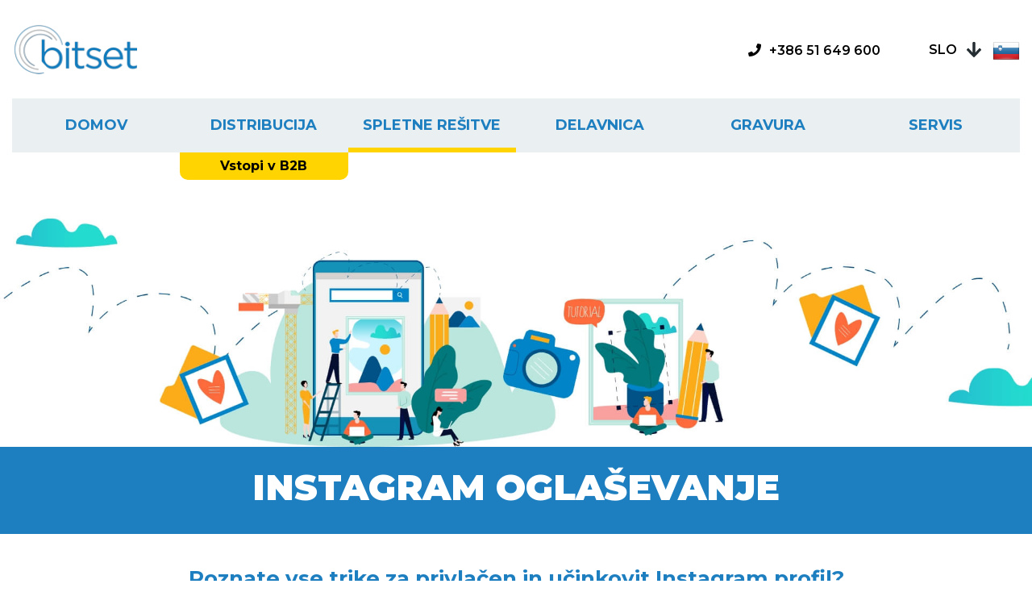

--- FILE ---
content_type: text/html; charset=UTF-8
request_url: https://www.bitset.si/instagram
body_size: 5461
content:
<!DOCTYPE html> <html> <head> <meta charset="utf-8"> <meta name="description" content="Instagram je platforma, ki  je vedno bolj priljubljena za uporabnike mlajše populacije, posledično tudi za oglaševanje. Tako Facebook kot Instagram oglaševanje ponujata zelo dober..."> <meta name="keywords" content="Oglaševanje na instagramu,instagram oglaševanje,oglasi na instagram,facebok in instagram oglaševanje"> <meta property="og:site_name" content="Bitset"/> <meta property="og:type" content="website"/> <meta property="og:locale" content="sl_SI"/> <meta property="og:title" content="Oglaševanje na Instagramu | Spoznajte trike, ki vam oplemenitijo sredstva"/> <meta property="og:description" content="Instagram je platforma, ki  je vedno bolj priljubljena za uporabnike mlajše populacije, posledično tudi za oglaševanje. Tako Facebook kot Instagram oglaševanje ponujata zelo dober..."> <meta property="og:url" content="https://www.bitset.si/instagram" /> <meta name="viewport" content="width=device-width, initial-scale=1, shrink-to-fit=no"> <meta http-equiv="x-ua-compatible" content="ie=edge"> <base href="https://www.bitset.si/" /> <title>Oglaševanje na Instagramu | Spoznajte trike, ki vam oplemenitijo sredstva - Bitset doo.</title> <link rel="shortcut icon" href="https://www.bitset.si/templates/default/images/icons/favicon.ico"> <link rel="stylesheet" href="https://www.bitset.si/cache/css/337130f2f8dc09018700c0782d3ae754.css?ver=1c336a04"> <link rel="stylesheet" href="https://use.fontawesome.com/releases/v5.4.1/css/all.css">
    <!--                                           | |    | |
               _ __   _____      _____ _ __ ___  __| |    | |__  _   _
              | '_ \ / _ \ \ /\ / / _ \ '__/ _ \/ _` |    | '_ \| | | |
              | |_) | (_) \ V  V /  __/ | |  __/ (_| |    | |_) | |_| |
              | .__/ \___/ \_/\_/ \___|_|  \___|\__,_|    |_.__/ \__, |
              | |                                                 __/ |
              |_|                                                |___/

          ______ _____                                                      _
         |  ____/ ____|                                                    (_)
         | |__ | |     ___  _ __ ___  _ __ ___   ___ _ __ ___ ___       ___ _
         |  __|| |    / _ \| '_ ` _ \| '_ ` _ \ / _ \ '__/ __/ _ \     / __| |
         | |___| |___| (_) | | | | | | | | | | |  __/ | | (_|  __/  _  \__ \ |
         |______\_____\___/|_| |_| |_|_| |_| |_|\___|_|  \___\___| (_) |___/_|
    -->
</head><body class="home"> <header class="header-sub header-sub-small" style="background: url('media/uploads/Background/insta spletna stran_header slika.jpg') no-repeat center center;"> <div class="container-fluid"> <div class="row h-mobile"> <div class="col-6"> <a href="https://www.bitset.si/?lang=sl"><img src="https://www.bitset.si/templates/default/images/brand/logo.png" class="logo" alt=""></a> </div> <div class="col-6"> <ul class="mobile_menu"> <li><a href="domov">Domov</a> </li> <li><a href="distribucija">Distribucija</a> </li> <li><a href="spletne-resitve">Spletne rešitve</a> <ul class="submenu"> <li><a href="spletne-resitve">Spletne rešitve</a> <li><a href="izdelava-spletnih-strani">Izdelava spletnih strani</a> </li> <li><a href="izdelava-spletnih-trgovin">Izdelava spletnih trgovin</a> </li> <li><a href="izdelava-landing-page">Izdelava landing page</a> </li> <li><a href="oglasevanje">Oglaševanje</a> <ul class="submenu"> <li><a href="google">Google</a> </li> <li><a href="facebook">Facebook</a> </li> <li><a href="youtube">Youtube</a> </li> <li><a href="instagram">Instagram</a> </li> <li><a href="digitalni-mediji">Digitalni mediji</a> </li> </ul> </li> <li><a href="vsebinski-marketing">Vsebinski marketing</a> <ul class="submenu"> <li><a href="seo">SEO optimizacija</a> </li> <li><a href="fotografije">Fotografije</a> </li> <li><a href="video">Video</a> </li> <li><a href="e-mail-marketing">E-mail marketing</a> </li> <li><a href="booster">Booster</a> </li> </ul> </li> </ul> </li> <li><a href="delavnica">Delavnica</a> </li> <li><a href="gravura">Gravura</a> </li> <li><a href="servis">Servis</a> </li> </ul> <div class="float-right"> <span class="tel"><a href="tel:+386 51 649 600"><i class="fas fa-phone"></i><span class = "tel-no">+386 51 649 600</span></a></span> <div class="lang"> <div class="dropdown"> <a href="#" role="button" id="dropdownMenuLink" data-flip="false" data-toggle="dropdown" aria-haspopup="true" aria-expanded="false"> <span>Slo</span> <img src="modules/uploader/uploads/system_language/flag/slovenija.png" alt=""> </a> <div class="dropdown-menu" aria-labelledby="dropdownMenuLink"> <a class="dropdown-item" href="https://www.bitset.si/"> <div class="container"> <div class="row vertical-center no-gutters"> <div class="col-5 text-center"> <p>SLO</p> </div> <div class="col-2 text-center">-</div> <div class="col-5 text-center"> <img src="modules/uploader/uploads/system_language/flag/slovenija.png" alt=""> </div> </div> </div> </a> <a class="dropdown-item" href="https://www.bitset.eu/?lang=en"> <div class="container"> <div class="row vertical-center no-gutters"> <div class="col-5 text-center"> <p>ENG</p> </div> <div class="col-2 text-center">-</div> <div class="col-5 text-center"> <img src="modules/uploader/uploads/system_language/flag/english.png" alt=""> </div> </div> </div> </a> <a class="dropdown-item" href="https://www.bitset.eu/?lang=hr"> <div class="container"> <div class="row vertical-center no-gutters"> <div class="col-5 text-center"> <p>CRO</p> </div> <div class="col-2 text-center">-</div> <div class="col-5 text-center"> <img src="modules/uploader/uploads/system_language/flag/iconfinder_Croatia_92041.png" alt=""> </div> </div> </div> </a> <a class="dropdown-item" href="https://www.bitset.eu/?lang=ru"> <div class="container"> <div class="row vertical-center no-gutters"> <div class="col-5 text-center"> <p>RUS</p> </div> <div class="col-2 text-center">-</div> <div class="col-5 text-center"> <img src="modules/uploader/uploads/system_language/flag/3842_004_C238EDD3.jpg" alt=""> </div> </div> </div> </a> <a class="dropdown-item" href="https://www.bitset.eu/?lang=sr"> <div class="container"> <div class="row vertical-center no-gutters"> <div class="col-5 text-center"> <p>SRB</p> </div> <div class="col-2 text-center">-</div> <div class="col-5 text-center"> <img src="modules/uploader/uploads/system_language/flag/iconfinder_Serbia_92329.png" alt=""> </div> </div> </div> </a> <a class="dropdown-item" href="https://www.bitset.eu/?lang=it"> <div class="container"> <div class="row vertical-center no-gutters"> <div class="col-5 text-center"> <p>IT</p> </div> <div class="col-2 text-center">-</div> <div class="col-5 text-center"> <img src="modules/uploader/uploads/system_language/flag/iconfinder_Italy_92145.png" alt=""> </div> </div> </div> </a> <a class="dropdown-item" href="https://www.bitset.eu/?lang=de"> <div class="container"> <div class="row vertical-center no-gutters"> <div class="col-5 text-center"> <p>DE</p> </div> <div class="col-2 text-center">-</div> <div class="col-5 text-center"> <img src="modules/uploader/uploads/system_language/flag/iconfinder_Germany_92095.png" alt=""> </div> </div> </div> </a> </div> </div> </div> </div> </div> </div> <div class="row"> <div class="col-md-12"> <div class="navbar navbar-expand-md navbar-dark bg-dark mb-4 normal" role="navigation"> <div class="collapse navbar-collapse" id="navbarCollapse"> <ul class="navbar-nav mr-auto"> <li class="nav-item "> <a class="nav-link" href="domov">Domov</a> </li> <li class="nav-item "> <a class="nav-link" href="distribucija">Distribucija</a> </li> <a href="https://b2b.bitset.si/" class="btn yellow button-after">Vstopi v B2B</a> <li class="nav-item dropdown active"> <a class="nav-link" id="dropdown1" href = spletne-resitve data-toggle="dropdown" aria-haspopup="true" aria-expanded="false">Spletne rešitve</a> <ul class="dropdown-menu" aria-labelledby="dropdown1"> <li class="dropdown-item"><a href="izdelava-spletnih-strani">Izdelava spletnih strani</a></li> <li class="dropdown-item"><a href="izdelava-spletnih-trgovin">Izdelava spletnih trgovin</a></li> <li class="dropdown-item"><a href="izdelava-landing-page">Izdelava landing page</a></li> <li class="dropdown-item dropdown"> <a class="dropdown-toggle" id="dropdown1-13" data-toggle="dropdown" data-href = "spletne-resitve#oglasevanje" aria-haspopup="true" aria-expanded="false">Oglaševanje</a> <ul class="dropdown-menu" aria-labelledby="dropdown1-13"> <li class="dropdown-item"><a href="google">Google</a></li> <li class="dropdown-item"><a href="facebook">Facebook</a></li> <li class="dropdown-item"><a href="youtube">Youtube</a></li> <li class="dropdown-item"><a href="instagram">Instagram</a></li> <li class="dropdown-item"><a href="digitalni-mediji">Digitalni mediji</a></li> </ul> </li> <li class="dropdown-item dropdown"> <a class="dropdown-toggle" id="dropdown1-14" data-toggle="dropdown" data-href = "spletne-resitve#vsebinski-marketing" aria-haspopup="true" aria-expanded="false">Vsebinski marketing</a> <ul class="dropdown-menu" aria-labelledby="dropdown1-14"> <li class="dropdown-item"><a href="seo">SEO optimizacija</a></li> <li class="dropdown-item"><a href="fotografije">Fotografije</a></li> <li class="dropdown-item"><a href="video">Video</a></li> <li class="dropdown-item"><a href="e-mail-marketing">E-mail marketing</a></li> <li class="dropdown-item"><a href="booster">Booster</a></li> </ul> </li> </ul> </li> <li class="nav-item "> <a class="nav-link" href="delavnica">Delavnica</a> </li> <li class="nav-item "> <a class="nav-link" href="gravura">Gravura</a> </li> <li class="nav-item "> <a class="nav-link" href="servis">Servis</a> </li> </ul> </div> </div> </div> </div> </div> </header> <div class="page-title"> <div class="container-fluid"> <div class="row"> <div class="col-8 offset-2"> <h1>INSTAGRAM OGLAŠEVANJE</h1> </div> </div> </div> </div> <main id="bitset"> <section> <div class="container-fluid"> <div class="row"> <div class="col-sm-12 text-center"> <h2>Poznate vse trike za privlačen in učinkovit Instagram profil?</h2> <p class = "no-margin-bottom">Ko se je Instagram prvič pojavil na prizorišču leta 2010, je bil tako kot katera koli druga družbena platforma: selfiji, hišnimi ljubljenčki in slikami hrane.<br>
              Hiter napredek do leta 2018 in prehod Instagrama iz preproste aplikacije za izmenjavo fotografij <br>
              v celovit tržni kanal je skoraj končan, trenutno ima že 800mio uporabnikov, številka pa vsak dan raste. </p> </div> </div> </div> </section><section class="blue-section"> <div class="container-fluid"> <div class="row"> <div class="col-sm-12 text-center no-mb-last"> <p>Samo poglejte nekaj najnovejših funkcij platforme! Samo v zadnjem letu je Instagram izdal več deset novih orodij za podjetja, vključno z naprednimi analitičnimi delovnimi mesti, ki jih lahko zakupijo  za boljši učinek, dodali so nov načini za pridobivajne obiska iz Instagram Stories.</p> <p>Ne glede na to, ali imate e-trgovino, delujete v izobraževanju ali medijih in založništvu, je potrebno vlagati, če želite zgraditi prisotnost v Instagramu in si zagotoviti vidnost.</p> <p>Toda če resnično želite napredovati in dosegati najboljši ROI, morate platformo (in vaše občinstvo) poznati od znotraj in zunaj, vključno s tem, kakšno vsebino najbolj odraža, kako zgraditi strategijo Stories Instagram in kako slediti vašim statistikam in KPI.</p> </div> </div> </div> </section> <section class="no-margin-bottom"> <div class="container-fluid"> <div class="row"> <div class="col-sm-12"> <div class="grey-line"></div> </div> </div> </div> </section> <div class="yellow-line-btn"> <a href="">Želim prodati več</a> </div><section class="white-section no-padding-top"> <div class="container-fluid"> <div class="row"> <div class="col-sm-12"> <div class="grey-line"></div> </div> </div> <div class="row align-center"> <div class="col-sm-5"> <img class = "float-right" src="templates/default/images/temp/insta-idea.png" alt=""> </div> <div class="col-sm-7"> <h5>Pomagali vam bomo pripraviti:</h5> <ul class="no-bold small-margin"> <li><span>Tržno strategijo na instgramu</span></li> <li><span>Učinkovit instagram kanal</span></li> <li><span>Strokovno bomo vodili vašo kampanijo</span></li> <li><span>Analizirali statistike in optimizirali učinkovitost oglaševanja in tako zagotovili maksimalni ROI
                </span></li> </ul> </div> </div> </div> </section><section class="login-section"> <div class="container"> <div class="row"> <div class="col-sm-12 text-center"> <h3>Začnimo projekt</h3> <h2>Pomagali vam bomo do visokih prodajnih rezultatov.</h2> <h4>Izpolnite obrazec in prejmite klic svetovalca, ki vam bo podal vse informacije.</h4> </div> </div> <form method="POST" id="form_2" action="instagram#form" enctype="multipart/form-data"> <div class="form-section"> <div class="row field-row "> <div class="col-lg-3"> <input placeholder="Vaše ime  *!" type="text" class="required md-input " name="field_1" value=""/> </div> <div class="col-lg-3"> <input placeholder="Podjetje  *!" type="text" class="required md-input " name="field_15" value=""/> </div> <div class="col-lg-3"> <input placeholder="Vaš telefon  *!" type="text" class="required md-input " name="field_4" value=""/> </div> <div class="col-lg-3"> <input placeholder="Vaš e-mail  *!" type="text" class="required md-input " name="field_2" value=""/> </div> </div> <div class="row field-row form-item checkbox"> <div class="col-12"> <input type="hidden" name="gdpr_key" value="P/Sm8bOgOhPDqJWb4/9LurI4EX/tZ5WLmQlOd/PWL4w=:cXtNYvTTOwdW7H3wMYILe2DfYQ9Pti0ilr+ndLIFc7k=:SKgcXA6kxMM=:T8RpWMLgceGSbVFO/g5I/t3DAA3/7gt3" /> <ul style="list-style: none; display:inline-block; margin:0; padding:0;"> <li style="padding-bottom:5px; float:left; width:100%; clear:left;"> <div class="form-check"> <input type="checkbox" name="gdpr_data_2" id="gdpr_data_2" style="width:auto;" class="css-checkbox" > <label style="text-align:left ;font-weight: normal; margin:5px 0 0 0; width:100%; font-size:12px;" class="css-label" for="gdpr_data_2">S klikom dovoljujem, da <strong>Bitset</strong> obdeluje moje osebne podatke: Ime in priimek, e-naslov za namene: pošiljanja e-novic o storitvah in produktih ter jih shranjuje vse do moje odjave.</label> </div> </li> <li style="padding-bottom:5px; float:left; width:100%; clear:left;"> <div class="form-check"> <input type="checkbox" name="gdpr_data_4" id="gdpr_data_4" style="width:auto;" class="css-checkbox" > <label style="text-align:left ;font-weight: normal; margin:5px 0 0 0; width:100%; font-size:12px;" class="css-label" for="gdpr_data_4">Potrjujem, da sem seznanjen s <a href="politika-zasebnosti">politiko zasebnosti</a> in jo sprejemam</label> </div> </li> <li style="padding-bottom:5px; float:left; width:100%; clear:left;"> <div class="form-check"> <input type="checkbox" name="gdpr_data_5" id="gdpr_data_5" style="width:auto;" class="css-checkbox" > <label style="text-align:left ;font-weight: normal; margin:5px 0 0 0; width:100%; font-size:12px;" class="css-label" for="gdpr_data_5">S klikom potrjujem, da sem seznanjen s <a href="pogoji-poslovanja.html">Splošnimi pogoji</a> družbe <strong>Bitset</strong> </label> </div> </li> </ul> </div> </div> </div> <div class="form-section"> <div class="row"> <div class="col-sm-12 text-center"> <input type="submit" class="md-button btn yellow btn-l" value="Želim več informacij"/> </div> </div> </div> </form> </div> </section> </main> <div id="scroll-to-top"> <a href="#" class="scroll-to-top"><i class="fa fa-chevron-up"></i></a> </div> <footer> <div class="container"> <div class = "row text-center aaa"> <div class="col-12"> <img src="https://www.bitset.si/templates/default/images/bg/aaa.jpg" class="" alt=""></a> </div> </div> </div> <div class="footer"> <div class="container-fluid"> <div class="row"> <div class="col-md-12"> <div class="foot"> <h4>Informacije</h4> <ul> <li><a href="o-podjetju" title="O podjetju">O podjetju</a></li> <li><a href="podpora" title="Podpora">Podpora</a></li> <li><a href="pogoji-poslovanja" title="Splošni pogoji">Splošni pogoji</a></li> <li><a href="lokacija" title="Kje smo / Zemljevid">Kje smo / Zemljevid</a></li> <li><a href="zaposlitve" title="Zaposlitve">Zaposlitve</a></li> </ul> </div> <div class="foot"> <h4>Storitve</h4> <ul> <li><a href="servis-in-vracila" title="Servis in vračila">Servis in vračila</a></li> <li><a href="podaljsanje-garancije" title="Podaljšanje garancije">Podaljšanje garancije</a></li> </ul> </div> <div class="foot"> <h4>Dodatno</h4> <ul> <li><a href="blagovne-znamke" title="Blagovne znamke">Blagovne znamke</a></li> <li><a href="renew-refubrish" title="Renew & Refurbish">Renew & Refurbish</a></li> <li><a href="microsoft-authorized-refurbisher-program" title="Microsoft Authorized Refurbisher Program">Microsoft Authorized Refurbisher Program</a></li> <li><a href="okoljska-odgovornost" title="Okoljska odgovornost">Okoljska odgovornost</a></li> <li><a href="politika-zasebnosti" title="Politika zasebnosti">Politika zasebnosti</a></li> </ul> </div> <div class="foot"> <h4>Moj račun</h4> <ul> <li><a href="https://b2b.bitset.si/?mod=user&c=user&action=user_login&lang=sl" title="Prijava">Prijava</a></li> <li><a href="https://b2b.bitset.si/?mod=user&c=user&action=new_registration&lang=sl" title="Registracija">Registracija</a></li> <li><a href="https://b2b.bitset.si/?mod=user&c=user&action=profile&lang=sl" title="Moj račun">Moj račun</a></li> </ul> </div> <div class="foot"> <h4>Kontakt</h4> <p>Bitset<br>
                            Likozarjeva ulica 3,<br>
                            1000 Ljubljana, Slovenia<br>
                            @: <a href="mailto:info@bitset.si">info@bitset.si</a><br>
                            M: <a href="tel:+386 51 649 600">+386 51 649 600</a></p> </div> </div> </div> </div> </div> </footer> <div class="copy"> <div class="container-fluid"> <div class="row"> <div class="col-md-6">
                Copyright &copy; 2026 Bitset, www.bitset.si. Vse pravice pridržane.
            </div> <div class="col-md-6 text-right"> <a href="mailto:software@bitset.si">Izdelava spletnih strani</a> </div> </div> </div> </div> <script src="https://www.bitset.si/templates/default/js/app.js"></script> <script src="https://www.bitset.si/cache/js/95eee70382c9fe8e409095f06fe1365f.js?ver=4.7311"></script> <script async src="https://www.googletagmanager.com/gtag/js?id=UA-136336257-1"></script> <script>
        window.dataLayer = window.dataLayer || [];
        function gtag(){dataLayer.push(arguments);}
        gtag('js', new Date());

        gtag('config', 'UA-136336257-1');
    </script> <script>

                                            getMItemPosition();
                                            $(window).resize(function(){
                                                getMItemPosition();
                                            });

                                            $(".button-after").mouseenter(function(){
                                                $(this).animateCss("jello");
                                            });

                                            function getMItemPosition(){
                                                let mItem = $(".button-after").prev();
                                                $(".button-after").css("left", mItem.position().left);
                                                $(".button-after").css("width", mItem.width());
                                            }

                                        </script> <script type="text/javascript">

        $("#form_2").submit(function (e) {
            var validation_ok = true;
            $.ajax({
                type: "POST",
                data: $(this).serialize(),
                url: "vprasajte-nas-bitset?only_validate=1",
                async: false,
                success: function (data) {

                    var obj = $.parseJSON(data);
                    $("#form_2 .is-invalid").removeClass("is-invalid");
                    $("#form_2").find(".error_msg").remove();
                    for (i in obj.errors) {
                        var el = $("#form_2 input[name=" + i + "], #form_2 label[for=" + i.split("_")[1]  + "] , #form_2 textarea[name=" + i + "]")
                        el.addClass("is-invalid");
                        el.closest("div").append('<div class="error_msg">' + obj.errors[i] + '</div>');
                        el.closest("div").find(".error_msg").fadeIn();
                        validation_ok = false;
                    }
                }

            });
            if (!validation_ok) e.preventDefault();
            else return true;

        });

        //$("textarea[name=field_12]").val('Naročam brezplačni vzorec izdelka: '+"\n" + $("#product_name").text()+"\n");

    </script> </body> </html>

--- FILE ---
content_type: text/css
request_url: https://www.bitset.si/cache/css/337130f2f8dc09018700c0782d3ae754.css?ver=1c336a04
body_size: 25488
content:
@import url("https://fonts.googleapis.com/css?family=Montserrat:400,600,700,900&subset=latin-ext");:root {--blue: #007bff;--indigo: #6610f2;--purple: #6f42c1;--pink: #e83e8c;--red: #dc3545;--orange: #fd7e14;--yellow: #ffc107;--green: #28a745;--teal: #20c997;--cyan: #17a2b8;--white: #fff;--gray: #6c757d;--gray-dark: #343a40;--primary: #007bff;--secondary: #6c757d;--success: #28a745;--info: #17a2b8;--warning: #ffc107;--danger: #dc3545;--light: #f8f9fa;--dark: #343a40;--breakpoint-xs: 0;--breakpoint-sm: 576px;--breakpoint-md: 768px;--breakpoint-lg: 992px;--breakpoint-xl: 1200px;--font-family-sans-serif: -apple-system, BlinkMacSystemFont, "Segoe UI", Roboto, "Helvetica Neue", Arial, sans-serif, "Apple Color Emoji", "Segoe UI Emoji", "Segoe UI Symbol", "Noto Color Emoji";--font-family-monospace: SFMono-Regular, Menlo, Monaco, Consolas, "Liberation Mono", "Courier New", monospace;}*,*::before,*::after {box-sizing: border-box;}html {font-family: sans-serif;line-height: 1.15;-webkit-text-size-adjust: 100%;-ms-text-size-adjust: 100%;-ms-overflow-style: scrollbar;-webkit-tap-highlight-color: rgba(0, 0, 0, 0);}@-ms-viewport {width: device-width;}article, aside, figcaption, figure, footer, header, hgroup, main, nav, section {display: block;}body {margin: 0;font-family: -apple-system, BlinkMacSystemFont, "Segoe UI", Roboto, "Helvetica Neue", Arial, sans-serif, "Apple Color Emoji", "Segoe UI Emoji", "Segoe UI Symbol", "Noto Color Emoji";font-size: 1rem;font-weight: 400;line-height: 1.5;color: #212529;text-align: left;background-color: #fff;}[tabindex="-1"]:focus {outline: 0 !important;}hr {box-sizing: content-box;height: 0;overflow: visible;}h1, h2, h3, h4, h5, h6 {margin-top: 0;margin-bottom: 0.5rem;}p {margin-top: 0;margin-bottom: 1rem;}abbr[title],abbr[data-original-title] {text-decoration: underline;-webkit-text-decoration: underline dotted;text-decoration: underline dotted;cursor: help;border-bottom: 0;}address {margin-bottom: 1rem;font-style: normal;line-height: inherit;}ol,ul,dl {margin-top: 0;margin-bottom: 1rem;}ol ol,ul ul,ol ul,ul ol {margin-bottom: 0;}dt {font-weight: 700;}dd {margin-bottom: .5rem;margin-left: 0;}blockquote {margin: 0 0 1rem;}dfn {font-style: italic;}b,strong {font-weight: bolder;}small {font-size: 80%;}sub,sup {position: relative;font-size: 75%;line-height: 0;vertical-align: baseline;}sub {bottom: -.25em;}sup {top: -.5em;}a {color: #007bff;text-decoration: none;background-color: transparent;-webkit-text-decoration-skip: objects;}a:hover {color: #0056b3;text-decoration: underline;}a:not([href]):not([tabindex]) {color: inherit;text-decoration: none;}a:not([href]):not([tabindex]):hover, a:not([href]):not([tabindex]):focus {color: inherit;text-decoration: none;}a:not([href]):not([tabindex]):focus {outline: 0;}pre,code,kbd,samp {font-family: SFMono-Regular, Menlo, Monaco, Consolas, "Liberation Mono", "Courier New", monospace;font-size: 1em;}pre {margin-top: 0;margin-bottom: 1rem;overflow: auto;-ms-overflow-style: scrollbar;}figure {margin: 0 0 1rem;}img {vertical-align: middle;border-style: none;}svg {overflow: hidden;vertical-align: middle;}table {border-collapse: collapse;}caption {padding-top: 0.75rem;padding-bottom: 0.75rem;color: #6c757d;text-align: left;caption-side: bottom;}th {text-align: inherit;}label {display: inline-block;margin-bottom: 0.5rem;}button {border-radius: 0;}button:focus {outline: 1px dotted;outline: 5px auto -webkit-focus-ring-color;}input,button,select,optgroup,textarea {margin: 0;font-family: inherit;font-size: inherit;line-height: inherit;}button,input {overflow: visible;}button,select {text-transform: none;}button,html [type="button"],[type="reset"],[type="submit"] {-webkit-appearance: button;}button::-moz-focus-inner,[type="button"]::-moz-focus-inner,[type="reset"]::-moz-focus-inner,[type="submit"]::-moz-focus-inner {padding: 0;border-style: none;}input[type="radio"],input[type="checkbox"] {box-sizing: border-box;padding: 0;}input[type="date"],input[type="time"],input[type="datetime-local"],input[type="month"] {-webkit-appearance: listbox;}textarea {overflow: auto;resize: vertical;}fieldset {min-width: 0;padding: 0;margin: 0;border: 0;}legend {display: block;width: 100%;max-width: 100%;padding: 0;margin-bottom: .5rem;font-size: 1.5rem;line-height: inherit;color: inherit;white-space: normal;}progress {vertical-align: baseline;}[type="number"]::-webkit-inner-spin-button,[type="number"]::-webkit-outer-spin-button {height: auto;}[type="search"] {outline-offset: -2px;-webkit-appearance: none;}[type="search"]::-webkit-search-cancel-button,[type="search"]::-webkit-search-decoration {-webkit-appearance: none;}::-webkit-file-upload-button {font: inherit;-webkit-appearance: button;}output {display: inline-block;}summary {display: list-item;cursor: pointer;}template {display: none;}[hidden] {display: none !important;}h1, h2, h3, h4, h5, h6,.h1, .h2, .h3, .h4, .h5, .h6 {margin-bottom: 0.5rem;font-family: inherit;font-weight: 500;line-height: 1.2;color: inherit;}h1, .h1 {font-size: 2.5rem;}h2, .h2 {font-size: 2rem;}h3, .h3 {font-size: 1.75rem;}h4, .h4 {font-size: 1.5rem;}h5, .h5 {font-size: 1.25rem;}h6, .h6 {font-size: 1rem;}.lead {font-size: 1.25rem;font-weight: 300;}.display-1 {font-size: 6rem;font-weight: 300;line-height: 1.2;}.display-2 {font-size: 5.5rem;font-weight: 300;line-height: 1.2;}.display-3 {font-size: 4.5rem;font-weight: 300;line-height: 1.2;}.display-4 {font-size: 3.5rem;font-weight: 300;line-height: 1.2;}hr {margin-top: 1rem;margin-bottom: 1rem;border: 0;border-top: 1px solid rgba(0, 0, 0, 0.1);}small,.small {font-size: 80%;font-weight: 400;}mark,.mark {padding: 0.2em;background-color: #fcf8e3;}.list-unstyled {padding-left: 0;list-style: none;}.list-inline {padding-left: 0;list-style: none;}.list-inline-item {display: inline-block;}.list-inline-item:not(:last-child) {margin-right: 0.5rem;}.initialism {font-size: 90%;text-transform: uppercase;}.blockquote {margin-bottom: 1rem;font-size: 1.25rem;}.blockquote-footer {display: block;font-size: 80%;color: #6c757d;}.blockquote-footer::before {content: "\2014 \00A0";}.img-fluid {max-width: 100%;height: auto;}.img-thumbnail {padding: 0.25rem;background-color: #fff;border: 1px solid #dee2e6;border-radius: 0.25rem;max-width: 100%;height: auto;}.figure {display: inline-block;}.figure-img {margin-bottom: 0.5rem;line-height: 1;}.figure-caption {font-size: 90%;color: #6c757d;}.container {width: 100%;padding-right: 15px;padding-left: 15px;margin-right: auto;margin-left: auto;}@media (min-width: 576px) {.container {max-width: 540px;}}@media (min-width: 768px) {.container {max-width: 720px;}}@media (min-width: 992px) {.container {max-width: 960px;}}@media (min-width: 1200px) {.container {max-width: 1140px;}}.container-fluid {width: 100%;padding-right: 15px;padding-left: 15px;margin-right: auto;margin-left: auto;}.row {display: -ms-flexbox;display: flex;-ms-flex-wrap: wrap;flex-wrap: wrap;margin-right: -15px;margin-left: -15px;}.no-gutters {margin-right: 0;margin-left: 0;}.no-gutters > .col,.no-gutters > [class*="col-"] {padding-right: 0;padding-left: 0;}.col-1, .col-2, .col-3, .col-4, .col-5, .col-6, .col-7, .col-8, .col-9, .col-10, .col-11, .col-12, .col,.col-auto, .col-sm-1, .col-sm-2, .col-sm-3, .col-sm-4, .col-sm-5, .col-sm-6, .col-sm-7, .col-sm-8, .col-sm-9, .col-sm-10, .col-sm-11, .col-sm-12, .col-sm,.col-sm-auto, .col-md-1, .col-md-2, .col-md-3, .col-md-4, .col-md-5, .col-md-6, .col-md-7, .col-md-8, .col-md-9, .col-md-10, .col-md-11, .col-md-12, .col-md,.col-md-auto, .col-lg-1, .col-lg-2, .col-lg-3, .col-lg-4, .col-lg-5, .col-lg-6, .col-lg-7, .col-lg-8, .col-lg-9, .col-lg-10, .col-lg-11, .col-lg-12, .col-lg,.col-lg-auto, .col-xl-1, .col-xl-2, .col-xl-3, .col-xl-4, .col-xl-5, .col-xl-6, .col-xl-7, .col-xl-8, .col-xl-9, .col-xl-10, .col-xl-11, .col-xl-12, .col-xl,.col-xl-auto {position: relative;width: 100%;min-height: 1px;padding-right: 15px;padding-left: 15px;}.col {-ms-flex-preferred-size: 0;flex-basis: 0;-ms-flex-positive: 1;flex-grow: 1;max-width: 100%;}.col-auto {-ms-flex: 0 0 auto;flex: 0 0 auto;width: auto;max-width: none;}.col-1 {-ms-flex: 0 0 8.33333%;flex: 0 0 8.33333%;max-width: 8.33333%;}.col-2 {-ms-flex: 0 0 16.66667%;flex: 0 0 16.66667%;max-width: 16.66667%;}.col-3 {-ms-flex: 0 0 25%;flex: 0 0 25%;max-width: 25%;}.col-4 {-ms-flex: 0 0 33.33333%;flex: 0 0 33.33333%;max-width: 33.33333%;}.col-5 {-ms-flex: 0 0 41.66667%;flex: 0 0 41.66667%;max-width: 41.66667%;}.col-6 {-ms-flex: 0 0 50%;flex: 0 0 50%;max-width: 50%;}.col-7 {-ms-flex: 0 0 58.33333%;flex: 0 0 58.33333%;max-width: 58.33333%;}.col-8 {-ms-flex: 0 0 66.66667%;flex: 0 0 66.66667%;max-width: 66.66667%;}.col-9 {-ms-flex: 0 0 75%;flex: 0 0 75%;max-width: 75%;}.col-10 {-ms-flex: 0 0 83.33333%;flex: 0 0 83.33333%;max-width: 83.33333%;}.col-11 {-ms-flex: 0 0 91.66667%;flex: 0 0 91.66667%;max-width: 91.66667%;}.col-12 {-ms-flex: 0 0 100%;flex: 0 0 100%;max-width: 100%;}.order-first {-ms-flex-order: -1;order: -1;}.order-last {-ms-flex-order: 13;order: 13;}.order-0 {-ms-flex-order: 0;order: 0;}.order-1 {-ms-flex-order: 1;order: 1;}.order-2 {-ms-flex-order: 2;order: 2;}.order-3 {-ms-flex-order: 3;order: 3;}.order-4 {-ms-flex-order: 4;order: 4;}.order-5 {-ms-flex-order: 5;order: 5;}.order-6 {-ms-flex-order: 6;order: 6;}.order-7 {-ms-flex-order: 7;order: 7;}.order-8 {-ms-flex-order: 8;order: 8;}.order-9 {-ms-flex-order: 9;order: 9;}.order-10 {-ms-flex-order: 10;order: 10;}.order-11 {-ms-flex-order: 11;order: 11;}.order-12 {-ms-flex-order: 12;order: 12;}.offset-1 {margin-left: 8.33333%;}.offset-2 {margin-left: 16.66667%;}.offset-3 {margin-left: 25%;}.offset-4 {margin-left: 33.33333%;}.offset-5 {margin-left: 41.66667%;}.offset-6 {margin-left: 50%;}.offset-7 {margin-left: 58.33333%;}.offset-8 {margin-left: 66.66667%;}.offset-9 {margin-left: 75%;}.offset-10 {margin-left: 83.33333%;}.offset-11 {margin-left: 91.66667%;}@media (min-width: 576px) {.col-sm {-ms-flex-preferred-size: 0;flex-basis: 0;-ms-flex-positive: 1;flex-grow: 1;max-width: 100%;}.col-sm-auto {-ms-flex: 0 0 auto;flex: 0 0 auto;width: auto;max-width: none;}.col-sm-1 {-ms-flex: 0 0 8.33333%;flex: 0 0 8.33333%;max-width: 8.33333%;}.col-sm-2 {-ms-flex: 0 0 16.66667%;flex: 0 0 16.66667%;max-width: 16.66667%;}.col-sm-3 {-ms-flex: 0 0 25%;flex: 0 0 25%;max-width: 25%;}.col-sm-4 {-ms-flex: 0 0 33.33333%;flex: 0 0 33.33333%;max-width: 33.33333%;}.col-sm-5 {-ms-flex: 0 0 41.66667%;flex: 0 0 41.66667%;max-width: 41.66667%;}.col-sm-6 {-ms-flex: 0 0 50%;flex: 0 0 50%;max-width: 50%;}.col-sm-7 {-ms-flex: 0 0 58.33333%;flex: 0 0 58.33333%;max-width: 58.33333%;}.col-sm-8 {-ms-flex: 0 0 66.66667%;flex: 0 0 66.66667%;max-width: 66.66667%;}.col-sm-9 {-ms-flex: 0 0 75%;flex: 0 0 75%;max-width: 75%;}.col-sm-10 {-ms-flex: 0 0 83.33333%;flex: 0 0 83.33333%;max-width: 83.33333%;}.col-sm-11 {-ms-flex: 0 0 91.66667%;flex: 0 0 91.66667%;max-width: 91.66667%;}.col-sm-12 {-ms-flex: 0 0 100%;flex: 0 0 100%;max-width: 100%;}.order-sm-first {-ms-flex-order: -1;order: -1;}.order-sm-last {-ms-flex-order: 13;order: 13;}.order-sm-0 {-ms-flex-order: 0;order: 0;}.order-sm-1 {-ms-flex-order: 1;order: 1;}.order-sm-2 {-ms-flex-order: 2;order: 2;}.order-sm-3 {-ms-flex-order: 3;order: 3;}.order-sm-4 {-ms-flex-order: 4;order: 4;}.order-sm-5 {-ms-flex-order: 5;order: 5;}.order-sm-6 {-ms-flex-order: 6;order: 6;}.order-sm-7 {-ms-flex-order: 7;order: 7;}.order-sm-8 {-ms-flex-order: 8;order: 8;}.order-sm-9 {-ms-flex-order: 9;order: 9;}.order-sm-10 {-ms-flex-order: 10;order: 10;}.order-sm-11 {-ms-flex-order: 11;order: 11;}.order-sm-12 {-ms-flex-order: 12;order: 12;}.offset-sm-0 {margin-left: 0;}.offset-sm-1 {margin-left: 8.33333%;}.offset-sm-2 {margin-left: 16.66667%;}.offset-sm-3 {margin-left: 25%;}.offset-sm-4 {margin-left: 33.33333%;}.offset-sm-5 {margin-left: 41.66667%;}.offset-sm-6 {margin-left: 50%;}.offset-sm-7 {margin-left: 58.33333%;}.offset-sm-8 {margin-left: 66.66667%;}.offset-sm-9 {margin-left: 75%;}.offset-sm-10 {margin-left: 83.33333%;}.offset-sm-11 {margin-left: 91.66667%;}}@media (min-width: 768px) {.col-md {-ms-flex-preferred-size: 0;flex-basis: 0;-ms-flex-positive: 1;flex-grow: 1;max-width: 100%;}.col-md-auto {-ms-flex: 0 0 auto;flex: 0 0 auto;width: auto;max-width: none;}.col-md-1 {-ms-flex: 0 0 8.33333%;flex: 0 0 8.33333%;max-width: 8.33333%;}.col-md-2 {-ms-flex: 0 0 16.66667%;flex: 0 0 16.66667%;max-width: 16.66667%;}.col-md-3 {-ms-flex: 0 0 25%;flex: 0 0 25%;max-width: 25%;}.col-md-4 {-ms-flex: 0 0 33.33333%;flex: 0 0 33.33333%;max-width: 33.33333%;}.col-md-5 {-ms-flex: 0 0 41.66667%;flex: 0 0 41.66667%;max-width: 41.66667%;}.col-md-6 {-ms-flex: 0 0 50%;flex: 0 0 50%;max-width: 50%;}.col-md-7 {-ms-flex: 0 0 58.33333%;flex: 0 0 58.33333%;max-width: 58.33333%;}.col-md-8 {-ms-flex: 0 0 66.66667%;flex: 0 0 66.66667%;max-width: 66.66667%;}.col-md-9 {-ms-flex: 0 0 75%;flex: 0 0 75%;max-width: 75%;}.col-md-10 {-ms-flex: 0 0 83.33333%;flex: 0 0 83.33333%;max-width: 83.33333%;}.col-md-11 {-ms-flex: 0 0 91.66667%;flex: 0 0 91.66667%;max-width: 91.66667%;}.col-md-12 {-ms-flex: 0 0 100%;flex: 0 0 100%;max-width: 100%;}.order-md-first {-ms-flex-order: -1;order: -1;}.order-md-last {-ms-flex-order: 13;order: 13;}.order-md-0 {-ms-flex-order: 0;order: 0;}.order-md-1 {-ms-flex-order: 1;order: 1;}.order-md-2 {-ms-flex-order: 2;order: 2;}.order-md-3 {-ms-flex-order: 3;order: 3;}.order-md-4 {-ms-flex-order: 4;order: 4;}.order-md-5 {-ms-flex-order: 5;order: 5;}.order-md-6 {-ms-flex-order: 6;order: 6;}.order-md-7 {-ms-flex-order: 7;order: 7;}.order-md-8 {-ms-flex-order: 8;order: 8;}.order-md-9 {-ms-flex-order: 9;order: 9;}.order-md-10 {-ms-flex-order: 10;order: 10;}.order-md-11 {-ms-flex-order: 11;order: 11;}.order-md-12 {-ms-flex-order: 12;order: 12;}.offset-md-0 {margin-left: 0;}.offset-md-1 {margin-left: 8.33333%;}.offset-md-2 {margin-left: 16.66667%;}.offset-md-3 {margin-left: 25%;}.offset-md-4 {margin-left: 33.33333%;}.offset-md-5 {margin-left: 41.66667%;}.offset-md-6 {margin-left: 50%;}.offset-md-7 {margin-left: 58.33333%;}.offset-md-8 {margin-left: 66.66667%;}.offset-md-9 {margin-left: 75%;}.offset-md-10 {margin-left: 83.33333%;}.offset-md-11 {margin-left: 91.66667%;}}@media (min-width: 992px) {.col-lg {-ms-flex-preferred-size: 0;flex-basis: 0;-ms-flex-positive: 1;flex-grow: 1;max-width: 100%;}.col-lg-auto {-ms-flex: 0 0 auto;flex: 0 0 auto;width: auto;max-width: none;}.col-lg-1 {-ms-flex: 0 0 8.33333%;flex: 0 0 8.33333%;max-width: 8.33333%;}.col-lg-2 {-ms-flex: 0 0 16.66667%;flex: 0 0 16.66667%;max-width: 16.66667%;}.col-lg-3 {-ms-flex: 0 0 25%;flex: 0 0 25%;max-width: 25%;}.col-lg-4 {-ms-flex: 0 0 33.33333%;flex: 0 0 33.33333%;max-width: 33.33333%;}.col-lg-5 {-ms-flex: 0 0 41.66667%;flex: 0 0 41.66667%;max-width: 41.66667%;}.col-lg-6 {-ms-flex: 0 0 50%;flex: 0 0 50%;max-width: 50%;}.col-lg-7 {-ms-flex: 0 0 58.33333%;flex: 0 0 58.33333%;max-width: 58.33333%;}.col-lg-8 {-ms-flex: 0 0 66.66667%;flex: 0 0 66.66667%;max-width: 66.66667%;}.col-lg-9 {-ms-flex: 0 0 75%;flex: 0 0 75%;max-width: 75%;}.col-lg-10 {-ms-flex: 0 0 83.33333%;flex: 0 0 83.33333%;max-width: 83.33333%;}.col-lg-11 {-ms-flex: 0 0 91.66667%;flex: 0 0 91.66667%;max-width: 91.66667%;}.col-lg-12 {-ms-flex: 0 0 100%;flex: 0 0 100%;max-width: 100%;}.order-lg-first {-ms-flex-order: -1;order: -1;}.order-lg-last {-ms-flex-order: 13;order: 13;}.order-lg-0 {-ms-flex-order: 0;order: 0;}.order-lg-1 {-ms-flex-order: 1;order: 1;}.order-lg-2 {-ms-flex-order: 2;order: 2;}.order-lg-3 {-ms-flex-order: 3;order: 3;}.order-lg-4 {-ms-flex-order: 4;order: 4;}.order-lg-5 {-ms-flex-order: 5;order: 5;}.order-lg-6 {-ms-flex-order: 6;order: 6;}.order-lg-7 {-ms-flex-order: 7;order: 7;}.order-lg-8 {-ms-flex-order: 8;order: 8;}.order-lg-9 {-ms-flex-order: 9;order: 9;}.order-lg-10 {-ms-flex-order: 10;order: 10;}.order-lg-11 {-ms-flex-order: 11;order: 11;}.order-lg-12 {-ms-flex-order: 12;order: 12;}.offset-lg-0 {margin-left: 0;}.offset-lg-1 {margin-left: 8.33333%;}.offset-lg-2 {margin-left: 16.66667%;}.offset-lg-3 {margin-left: 25%;}.offset-lg-4 {margin-left: 33.33333%;}.offset-lg-5 {margin-left: 41.66667%;}.offset-lg-6 {margin-left: 50%;}.offset-lg-7 {margin-left: 58.33333%;}.offset-lg-8 {margin-left: 66.66667%;}.offset-lg-9 {margin-left: 75%;}.offset-lg-10 {margin-left: 83.33333%;}.offset-lg-11 {margin-left: 91.66667%;}}@media (min-width: 1200px) {.col-xl {-ms-flex-preferred-size: 0;flex-basis: 0;-ms-flex-positive: 1;flex-grow: 1;max-width: 100%;}.col-xl-auto {-ms-flex: 0 0 auto;flex: 0 0 auto;width: auto;max-width: none;}.col-xl-1 {-ms-flex: 0 0 8.33333%;flex: 0 0 8.33333%;max-width: 8.33333%;}.col-xl-2 {-ms-flex: 0 0 16.66667%;flex: 0 0 16.66667%;max-width: 16.66667%;}.col-xl-3 {-ms-flex: 0 0 25%;flex: 0 0 25%;max-width: 25%;}.col-xl-4 {-ms-flex: 0 0 33.33333%;flex: 0 0 33.33333%;max-width: 33.33333%;}.col-xl-5 {-ms-flex: 0 0 41.66667%;flex: 0 0 41.66667%;max-width: 41.66667%;}.col-xl-6 {-ms-flex: 0 0 50%;flex: 0 0 50%;max-width: 50%;}.col-xl-7 {-ms-flex: 0 0 58.33333%;flex: 0 0 58.33333%;max-width: 58.33333%;}.col-xl-8 {-ms-flex: 0 0 66.66667%;flex: 0 0 66.66667%;max-width: 66.66667%;}.col-xl-9 {-ms-flex: 0 0 75%;flex: 0 0 75%;max-width: 75%;}.col-xl-10 {-ms-flex: 0 0 83.33333%;flex: 0 0 83.33333%;max-width: 83.33333%;}.col-xl-11 {-ms-flex: 0 0 91.66667%;flex: 0 0 91.66667%;max-width: 91.66667%;}.col-xl-12 {-ms-flex: 0 0 100%;flex: 0 0 100%;max-width: 100%;}.order-xl-first {-ms-flex-order: -1;order: -1;}.order-xl-last {-ms-flex-order: 13;order: 13;}.order-xl-0 {-ms-flex-order: 0;order: 0;}.order-xl-1 {-ms-flex-order: 1;order: 1;}.order-xl-2 {-ms-flex-order: 2;order: 2;}.order-xl-3 {-ms-flex-order: 3;order: 3;}.order-xl-4 {-ms-flex-order: 4;order: 4;}.order-xl-5 {-ms-flex-order: 5;order: 5;}.order-xl-6 {-ms-flex-order: 6;order: 6;}.order-xl-7 {-ms-flex-order: 7;order: 7;}.order-xl-8 {-ms-flex-order: 8;order: 8;}.order-xl-9 {-ms-flex-order: 9;order: 9;}.order-xl-10 {-ms-flex-order: 10;order: 10;}.order-xl-11 {-ms-flex-order: 11;order: 11;}.order-xl-12 {-ms-flex-order: 12;order: 12;}.offset-xl-0 {margin-left: 0;}.offset-xl-1 {margin-left: 8.33333%;}.offset-xl-2 {margin-left: 16.66667%;}.offset-xl-3 {margin-left: 25%;}.offset-xl-4 {margin-left: 33.33333%;}.offset-xl-5 {margin-left: 41.66667%;}.offset-xl-6 {margin-left: 50%;}.offset-xl-7 {margin-left: 58.33333%;}.offset-xl-8 {margin-left: 66.66667%;}.offset-xl-9 {margin-left: 75%;}.offset-xl-10 {margin-left: 83.33333%;}.offset-xl-11 {margin-left: 91.66667%;}}.fade {transition: opacity 0.15s linear;}@media screen and (prefers-reduced-motion: reduce) {.fade {transition: none;}}.fade:not(.show) {opacity: 0;}.collapse:not(.show) {display: none;}.collapsing {position: relative;height: 0;overflow: hidden;transition: height 0.35s ease;}@media screen and (prefers-reduced-motion: reduce) {.collapsing {transition: none;}}.dropup,.dropright,.dropdown,.dropleft {position: relative;}.dropdown-toggle::after {display: inline-block;width: 0;height: 0;margin-left: 0.255em;vertical-align: 0.255em;content: "";border-top: 0.3em solid;border-right: 0.3em solid transparent;border-bottom: 0;border-left: 0.3em solid transparent;}.dropdown-toggle:empty::after {margin-left: 0;}.dropdown-menu {position: absolute;top: 100%;left: 0;z-index: 1000;display: none;float: left;min-width: 10rem;padding: 0;margin: 0.125rem 0 0;font-size: 1rem;color: #212529;text-align: left;list-style: none;background-color: #fff;background-clip: padding-box;border: 1px solid rgba(0, 0, 0, 0.15);border-radius: 0.25rem;}.dropdown-menu-right {right: 0;left: auto;}.dropup .dropdown-menu {top: auto;bottom: 100%;margin-top: 0;margin-bottom: 0.125rem;}.dropup .dropdown-toggle::after {display: inline-block;width: 0;height: 0;margin-left: 0.255em;vertical-align: 0.255em;content: "";border-top: 0;border-right: 0.3em solid transparent;border-bottom: 0.3em solid;border-left: 0.3em solid transparent;}.dropup .dropdown-toggle:empty::after {margin-left: 0;}.dropright .dropdown-menu {top: 0;right: auto;left: 100%;margin-top: 0;margin-left: 0.125rem;}.dropright .dropdown-toggle::after {display: inline-block;width: 0;height: 0;margin-left: 0.255em;vertical-align: 0.255em;content: "";border-top: 0.3em solid transparent;border-right: 0;border-bottom: 0.3em solid transparent;border-left: 0.3em solid;}.dropright .dropdown-toggle:empty::after {margin-left: 0;}.dropright .dropdown-toggle::after {vertical-align: 0;}.dropleft .dropdown-menu {top: 0;right: 100%;left: auto;margin-top: 0;margin-right: 0.125rem;}.dropleft .dropdown-toggle::after {display: inline-block;width: 0;height: 0;margin-left: 0.255em;vertical-align: 0.255em;content: "";}.dropleft .dropdown-toggle::after {display: none;}.dropleft .dropdown-toggle::before {display: inline-block;width: 0;height: 0;margin-right: 0.255em;vertical-align: 0.255em;content: "";border-top: 0.3em solid transparent;border-right: 0.3em solid;border-bottom: 0.3em solid transparent;}.dropleft .dropdown-toggle:empty::after {margin-left: 0;}.dropleft .dropdown-toggle::before {vertical-align: 0;}.dropdown-menu[x-placement^="top"], .dropdown-menu[x-placement^="right"], .dropdown-menu[x-placement^="bottom"], .dropdown-menu[x-placement^="left"] {right: auto;bottom: auto;}.dropdown-divider {height: 0;margin: 0.5rem 0;overflow: hidden;border-top: 1px solid #e9ecef;}.dropdown-item {display: block;width: 100%;padding: 0.25rem 1.5rem;clear: both;font-weight: 400;color: #212529;text-align: inherit;white-space: nowrap;background-color: transparent;border: 0;}.dropdown-item:hover, .dropdown-item:focus {color: #16181b;text-decoration: none;background-color: #f8f9fa;}.dropdown-item.active, .dropdown-item:active {color: #fff;text-decoration: none;background-color: #007bff;}.dropdown-item.disabled, .dropdown-item:disabled {color: #6c757d;background-color: transparent;}.dropdown-menu.show {display: block;}.dropdown-header {display: block;padding: 0.5rem 1.5rem;margin-bottom: 0;font-size: 0.875rem;color: #6c757d;white-space: nowrap;}.dropdown-item-text {display: block;padding: 0.25rem 1.5rem;color: #212529;}.nav {display: -ms-flexbox;display: flex;-ms-flex-wrap: wrap;flex-wrap: wrap;padding-left: 0;margin-bottom: 0;list-style: none;}.nav-link {display: block;padding: 0.5rem 1rem;}.nav-link:hover, .nav-link:focus {text-decoration: none;}.nav-link.disabled {color: #6c757d;}.nav-tabs {border-bottom: 1px solid #dee2e6;}.nav-tabs .nav-item {margin-bottom: -1px;}.nav-tabs .nav-link {border: 1px solid transparent;border-top-left-radius: 0.25rem;border-top-right-radius: 0.25rem;}.nav-tabs .nav-link:hover, .nav-tabs .nav-link:focus {border-color: #e9ecef #e9ecef #dee2e6;}.nav-tabs .nav-link.disabled {color: #6c757d;background-color: transparent;border-color: transparent;}.nav-tabs .nav-link.active,.nav-tabs .nav-item.show .nav-link {color: #495057;background-color: #fff;border-color: #dee2e6 #dee2e6 #fff;}.nav-tabs .dropdown-menu {margin-top: -1px;border-top-left-radius: 0;border-top-right-radius: 0;}.nav-pills .nav-link {border-radius: 0.25rem;}.nav-pills .nav-link.active,.nav-pills .show > .nav-link {color: #fff;background-color: #007bff;}.nav-fill .nav-item {-ms-flex: 1 1 auto;flex: 1 1 auto;text-align: center;}.nav-justified .nav-item {-ms-flex-preferred-size: 0;flex-basis: 0;-ms-flex-positive: 1;flex-grow: 1;text-align: center;}.tab-content > .tab-pane {display: none;}.tab-content > .active {display: block;}.navbar {position: relative;display: -ms-flexbox;display: flex;-ms-flex-wrap: wrap;flex-wrap: wrap;-ms-flex-align: center;align-items: center;-ms-flex-pack: justify;justify-content: space-between;padding: 0.5rem 1rem;}.navbar > .container,.navbar > .container-fluid {display: -ms-flexbox;display: flex;-ms-flex-wrap: wrap;flex-wrap: wrap;-ms-flex-align: center;align-items: center;-ms-flex-pack: justify;justify-content: space-between;}.navbar-brand {display: inline-block;padding-top: 0.3125rem;padding-bottom: 0.3125rem;margin-right: 1rem;font-size: 1.25rem;line-height: inherit;white-space: nowrap;}.navbar-brand:hover, .navbar-brand:focus {text-decoration: none;}.navbar-nav {display: -ms-flexbox;display: flex;-ms-flex-direction: column;flex-direction: column;padding-left: 0;margin-bottom: 0;list-style: none;}.navbar-nav .nav-link {padding-right: 0;padding-left: 0;}.navbar-nav .dropdown-menu {position: static;float: none;}.dropdown-item .dropdown-menu {margin-left: 4px;}.navbar-text {display: inline-block;padding-top: 0.5rem;padding-bottom: 0.5rem;}.navbar-collapse {-ms-flex-preferred-size: 100%;flex-basis: 100%;-ms-flex-positive: 1;flex-grow: 1;-ms-flex-align: center;align-items: center;}.navbar-toggler {padding: 0.25rem 0.75rem;font-size: 1.25rem;line-height: 1;background-color: transparent;border: 1px solid transparent;border-radius: 0.25rem;}.navbar-toggler:hover, .navbar-toggler:focus {text-decoration: none;}.navbar-toggler:not(:disabled):not(.disabled) {cursor: pointer;}@media (max-width: 575.98px) {.navbar-expand-sm > .container,.navbar-expand-sm > .container-fluid {padding-right: 0;padding-left: 0;}}@media (min-width: 576px) {.navbar-expand-sm {-ms-flex-flow: row nowrap;flex-flow: row nowrap;-ms-flex-pack: start;justify-content: flex-start;}.navbar-expand-sm .navbar-nav {-ms-flex-direction: row;flex-direction: row;}.navbar-expand-sm .navbar-nav .dropdown-menu {position: absolute;}.navbar-expand-sm .navbar-nav .nav-link {padding-right: 0.5rem;padding-left: 0.5rem;}.navbar-expand-sm > .container,.navbar-expand-sm > .container-fluid {-ms-flex-wrap: nowrap;flex-wrap: nowrap;}.navbar-expand-sm .navbar-collapse {display: -ms-flexbox !important;display: flex !important;-ms-flex-preferred-size: auto;flex-basis: auto;}.navbar-expand-sm .navbar-toggler {display: none;}}@media (max-width: 767.98px) {.navbar-expand-md > .container,.navbar-expand-md > .container-fluid {padding-right: 0;padding-left: 0;}}@media (min-width: 768px) {.navbar-expand-md {-ms-flex-flow: row nowrap;flex-flow: row nowrap;-ms-flex-pack: start;justify-content: flex-start;}.navbar-expand-md .navbar-nav {-ms-flex-direction: row;flex-direction: row;}.navbar-expand-md .navbar-nav .dropdown-menu {position: absolute;}.navbar-expand-md .navbar-nav .nav-link {padding-right: 0.5rem;padding-left: 0.5rem;}.navbar-expand-md > .container,.navbar-expand-md > .container-fluid {-ms-flex-wrap: nowrap;flex-wrap: nowrap;}.navbar-expand-md .navbar-collapse {display: -ms-flexbox !important;display: flex !important;-ms-flex-preferred-size: auto;flex-basis: auto;}.navbar-expand-md .navbar-toggler {display: none;}}@media (max-width: 991.98px) {.navbar-expand-lg > .container,.navbar-expand-lg > .container-fluid {padding-right: 0;padding-left: 0;}}@media (min-width: 992px) {.navbar-expand-lg {-ms-flex-flow: row nowrap;flex-flow: row nowrap;-ms-flex-pack: start;justify-content: flex-start;}.navbar-expand-lg .navbar-nav {-ms-flex-direction: row;flex-direction: row;}.navbar-expand-lg .navbar-nav .dropdown-menu {position: absolute;}.navbar-expand-lg .navbar-nav .nav-link {padding-right: 0.5rem;padding-left: 0.5rem;}.navbar-expand-lg > .container,.navbar-expand-lg > .container-fluid {-ms-flex-wrap: nowrap;flex-wrap: nowrap;}.navbar-expand-lg .navbar-collapse {display: -ms-flexbox !important;display: flex !important;-ms-flex-preferred-size: auto;flex-basis: auto;}.navbar-expand-lg .navbar-toggler {display: none;}}@media (max-width: 1199.98px) {.navbar-expand-xl > .container,.navbar-expand-xl > .container-fluid {padding-right: 0;padding-left: 0;}}@media (min-width: 1200px) {.navbar-expand-xl {-ms-flex-flow: row nowrap;flex-flow: row nowrap;-ms-flex-pack: start;justify-content: flex-start;}.navbar-expand-xl .navbar-nav {-ms-flex-direction: row;flex-direction: row;}.navbar-expand-xl .navbar-nav .dropdown-menu {position: absolute;}.navbar-expand-xl .navbar-nav .nav-link {padding-right: 0.5rem;padding-left: 0.5rem;}.navbar-expand-xl > .container,.navbar-expand-xl > .container-fluid {-ms-flex-wrap: nowrap;flex-wrap: nowrap;}.navbar-expand-xl .navbar-collapse {display: -ms-flexbox !important;display: flex !important;-ms-flex-preferred-size: auto;flex-basis: auto;}.navbar-expand-xl .navbar-toggler {display: none;}}.navbar-expand {-ms-flex-flow: row nowrap;flex-flow: row nowrap;-ms-flex-pack: start;justify-content: flex-start;}.navbar-expand > .container,.navbar-expand > .container-fluid {padding-right: 0;padding-left: 0;}.navbar-expand .navbar-nav {-ms-flex-direction: row;flex-direction: row;}.navbar-expand .navbar-nav .dropdown-menu {position: absolute;}.navbar-expand .navbar-nav .nav-link {padding-right: 0.5rem;padding-left: 0.5rem;}.navbar-expand > .container,.navbar-expand > .container-fluid {-ms-flex-wrap: nowrap;flex-wrap: nowrap;}.navbar-expand .navbar-collapse {display: -ms-flexbox !important;display: flex !important;-ms-flex-preferred-size: auto;flex-basis: auto;}.navbar-expand .navbar-toggler {display: none;}.navbar-light .navbar-brand {color: rgba(0, 0, 0, 0.9);}.navbar-light .navbar-brand:hover, .navbar-light .navbar-brand:focus {color: rgba(0, 0, 0, 0.9);}.navbar-light .navbar-nav .nav-link {color: rgba(0, 0, 0, 0.5);}.navbar-light .navbar-nav .nav-link:hover, .navbar-light .navbar-nav .nav-link:focus {color: rgba(0, 0, 0, 0.7);}.navbar-light .navbar-nav .nav-link.disabled {color: rgba(0, 0, 0, 0.3);}.navbar-light .navbar-nav .show > .nav-link,.navbar-light .navbar-nav .active > .nav-link,.navbar-light .navbar-nav .nav-link.show,.navbar-light .navbar-nav .nav-link.active {color: rgba(0, 0, 0, 0.9);}.navbar-light .navbar-toggler {color: rgba(0, 0, 0, 0.5);border-color: rgba(0, 0, 0, 0.1);}.navbar-light .navbar-text {color: rgba(0, 0, 0, 0.5);}.navbar-light .navbar-text a {color: rgba(0, 0, 0, 0.9);}.navbar-light .navbar-text a:hover, .navbar-light .navbar-text a:focus {color: rgba(0, 0, 0, 0.9);}.navbar-dark .navbar-brand {color: #fff;}.navbar-dark .navbar-brand:hover, .navbar-dark .navbar-brand:focus {color: #fff;}.navbar-dark .navbar-nav .nav-link {color: rgba(255, 255, 255, 0.5);}.navbar-dark .navbar-nav .nav-link:hover, .navbar-dark .navbar-nav .nav-link:focus {color: rgba(255, 255, 255, 0.75);}.navbar-dark .navbar-nav .nav-link.disabled {color: rgba(255, 255, 255, 0.25);}.navbar-dark .navbar-nav .show > .nav-link,.navbar-dark .navbar-nav .active > .nav-link,.navbar-dark .navbar-nav .nav-link.show,.navbar-dark .navbar-nav .nav-link.active {color: #fff;}.navbar-dark .navbar-toggler {color: rgba(255, 255, 255, 0.5);border-color: rgba(255, 255, 255, 0.1);}.navbar-dark .navbar-text {color: rgba(255, 255, 255, 0.5);}.navbar-dark .navbar-text a {color: #fff;}.navbar-dark .navbar-text a:hover, .navbar-dark .navbar-text a:focus {color: #fff;}.align-baseline {vertical-align: baseline !important;}.align-top {vertical-align: top !important;}.align-middle {vertical-align: middle !important;}.align-bottom {vertical-align: bottom !important;}.align-text-bottom {vertical-align: text-bottom !important;}.align-text-top {vertical-align: text-top !important;}.bg-primary {background-color: #007bff !important;}a.bg-primary:hover, a.bg-primary:focus,button.bg-primary:hover,button.bg-primary:focus {background-color: #0062cc !important;}.bg-secondary {background-color: #6c757d !important;}a.bg-secondary:hover, a.bg-secondary:focus,button.bg-secondary:hover,button.bg-secondary:focus {background-color: #545b62 !important;}.bg-success {background-color: #28a745 !important;}a.bg-success:hover, a.bg-success:focus,button.bg-success:hover,button.bg-success:focus {background-color: #1e7e34 !important;}.bg-info {background-color: #17a2b8 !important;}a.bg-info:hover, a.bg-info:focus,button.bg-info:hover,button.bg-info:focus {background-color: #117a8b !important;}.bg-warning {background-color: #ffc107 !important;}a.bg-warning:hover, a.bg-warning:focus,button.bg-warning:hover,button.bg-warning:focus {background-color: #d39e00 !important;}.bg-danger {background-color: #dc3545 !important;}a.bg-danger:hover, a.bg-danger:focus,button.bg-danger:hover,button.bg-danger:focus {background-color: #bd2130 !important;}.bg-light {background-color: #f8f9fa !important;}a.bg-light:hover, a.bg-light:focus,button.bg-light:hover,button.bg-light:focus {background-color: #dae0e5 !important;}.bg-dark {background-color: #343a40 !important;}a.bg-dark:hover, a.bg-dark:focus,button.bg-dark:hover,button.bg-dark:focus {background-color: #1d2124 !important;}.bg-white {background-color: #fff !important;}.bg-transparent {background-color: transparent !important;}.border {border: 1px solid #dee2e6 !important;}.border-top {border-top: 1px solid #dee2e6 !important;}.border-right {border-right: 1px solid #dee2e6 !important;}.border-bottom {border-bottom: 1px solid #dee2e6 !important;}.border-left {border-left: 1px solid #dee2e6 !important;}.border-0 {border: 0 !important;}.border-top-0 {border-top: 0 !important;}.border-right-0 {border-right: 0 !important;}.border-bottom-0 {border-bottom: 0 !important;}.border-left-0 {border-left: 0 !important;}.border-primary {border-color: #007bff !important;}.border-secondary {border-color: #6c757d !important;}.border-success {border-color: #28a745 !important;}.border-info {border-color: #17a2b8 !important;}.border-warning {border-color: #ffc107 !important;}.border-danger {border-color: #dc3545 !important;}.border-light {border-color: #f8f9fa !important;}.border-dark {border-color: #343a40 !important;}.border-white {border-color: #fff !important;}.rounded {border-radius: 0.25rem !important;}.rounded-top {border-top-left-radius: 0.25rem !important;border-top-right-radius: 0.25rem !important;}.rounded-right {border-top-right-radius: 0.25rem !important;border-bottom-right-radius: 0.25rem !important;}.rounded-bottom {border-bottom-right-radius: 0.25rem !important;border-bottom-left-radius: 0.25rem !important;}.rounded-left {border-top-left-radius: 0.25rem !important;border-bottom-left-radius: 0.25rem !important;}.rounded-circle {border-radius: 50% !important;}.rounded-0 {border-radius: 0 !important;}.clearfix::after {display: block;clear: both;content: "";}.d-none {display: none !important;}.d-inline {display: inline !important;}.d-inline-block {display: inline-block !important;}.d-block {display: block !important;}.d-table {display: table !important;}.d-table-row {display: table-row !important;}.d-table-cell {display: table-cell !important;}.d-flex {display: -ms-flexbox !important;display: flex !important;}.d-inline-flex {display: -ms-inline-flexbox !important;display: inline-flex !important;}@media (min-width: 576px) {.d-sm-none {display: none !important;}.d-sm-inline {display: inline !important;}.d-sm-inline-block {display: inline-block !important;}.d-sm-block {display: block !important;}.d-sm-table {display: table !important;}.d-sm-table-row {display: table-row !important;}.d-sm-table-cell {display: table-cell !important;}.d-sm-flex {display: -ms-flexbox !important;display: flex !important;}.d-sm-inline-flex {display: -ms-inline-flexbox !important;display: inline-flex !important;}}@media (min-width: 768px) {.d-md-none {display: none !important;}.d-md-inline {display: inline !important;}.d-md-inline-block {display: inline-block !important;}.d-md-block {display: block !important;}.d-md-table {display: table !important;}.d-md-table-row {display: table-row !important;}.d-md-table-cell {display: table-cell !important;}.d-md-flex {display: -ms-flexbox !important;display: flex !important;}.d-md-inline-flex {display: -ms-inline-flexbox !important;display: inline-flex !important;}}@media (min-width: 992px) {.d-lg-none {display: none !important;}.d-lg-inline {display: inline !important;}.d-lg-inline-block {display: inline-block !important;}.d-lg-block {display: block !important;}.d-lg-table {display: table !important;}.d-lg-table-row {display: table-row !important;}.d-lg-table-cell {display: table-cell !important;}.d-lg-flex {display: -ms-flexbox !important;display: flex !important;}.d-lg-inline-flex {display: -ms-inline-flexbox !important;display: inline-flex !important;}}@media (min-width: 1200px) {.d-xl-none {display: none !important;}.d-xl-inline {display: inline !important;}.d-xl-inline-block {display: inline-block !important;}.d-xl-block {display: block !important;}.d-xl-table {display: table !important;}.d-xl-table-row {display: table-row !important;}.d-xl-table-cell {display: table-cell !important;}.d-xl-flex {display: -ms-flexbox !important;display: flex !important;}.d-xl-inline-flex {display: -ms-inline-flexbox !important;display: inline-flex !important;}}@media print {.d-print-none {display: none !important;}.d-print-inline {display: inline !important;}.d-print-inline-block {display: inline-block !important;}.d-print-block {display: block !important;}.d-print-table {display: table !important;}.d-print-table-row {display: table-row !important;}.d-print-table-cell {display: table-cell !important;}.d-print-flex {display: -ms-flexbox !important;display: flex !important;}.d-print-inline-flex {display: -ms-inline-flexbox !important;display: inline-flex !important;}}.embed-responsive {position: relative;display: block;width: 100%;padding: 0;overflow: hidden;}.embed-responsive::before {display: block;content: "";}.embed-responsive .embed-responsive-item,.embed-responsive iframe,.embed-responsive embed,.embed-responsive object,.embed-responsive video {position: absolute;top: 0;bottom: 0;left: 0;width: 100%;height: 100%;border: 0;}.embed-responsive-21by9::before {padding-top: 42.85714%;}.embed-responsive-16by9::before {padding-top: 56.25%;}.embed-responsive-4by3::before {padding-top: 75%;}.embed-responsive-1by1::before {padding-top: 100%;}.flex-row {-ms-flex-direction: row !important;flex-direction: row !important;}.flex-column {-ms-flex-direction: column !important;flex-direction: column !important;}.flex-row-reverse {-ms-flex-direction: row-reverse !important;flex-direction: row-reverse !important;}.flex-column-reverse {-ms-flex-direction: column-reverse !important;flex-direction: column-reverse !important;}.flex-wrap {-ms-flex-wrap: wrap !important;flex-wrap: wrap !important;}.flex-nowrap {-ms-flex-wrap: nowrap !important;flex-wrap: nowrap !important;}.flex-wrap-reverse {-ms-flex-wrap: wrap-reverse !important;flex-wrap: wrap-reverse !important;}.flex-fill {-ms-flex: 1 1 auto !important;flex: 1 1 auto !important;}.flex-grow-0 {-ms-flex-positive: 0 !important;flex-grow: 0 !important;}.flex-grow-1 {-ms-flex-positive: 1 !important;flex-grow: 1 !important;}.flex-shrink-0 {-ms-flex-negative: 0 !important;flex-shrink: 0 !important;}.flex-shrink-1 {-ms-flex-negative: 1 !important;flex-shrink: 1 !important;}.justify-content-start {-ms-flex-pack: start !important;justify-content: flex-start !important;}.justify-content-end {-ms-flex-pack: end !important;justify-content: flex-end !important;}.justify-content-center {-ms-flex-pack: center !important;justify-content: center !important;}.justify-content-between {-ms-flex-pack: justify !important;justify-content: space-between !important;}.justify-content-around {-ms-flex-pack: distribute !important;justify-content: space-around !important;}.align-items-start {-ms-flex-align: start !important;align-items: flex-start !important;}.align-items-end {-ms-flex-align: end !important;align-items: flex-end !important;}.align-items-center {-ms-flex-align: center !important;align-items: center !important;}.align-items-baseline {-ms-flex-align: baseline !important;align-items: baseline !important;}.align-items-stretch {-ms-flex-align: stretch !important;align-items: stretch !important;}.align-content-start {-ms-flex-line-pack: start !important;align-content: flex-start !important;}.align-content-end {-ms-flex-line-pack: end !important;align-content: flex-end !important;}.align-content-center {-ms-flex-line-pack: center !important;align-content: center !important;}.align-content-between {-ms-flex-line-pack: justify !important;align-content: space-between !important;}.align-content-around {-ms-flex-line-pack: distribute !important;align-content: space-around !important;}.align-content-stretch {-ms-flex-line-pack: stretch !important;align-content: stretch !important;}.align-self-auto {-ms-flex-item-align: auto !important;align-self: auto !important;}.align-self-start {-ms-flex-item-align: start !important;align-self: flex-start !important;}.align-self-end {-ms-flex-item-align: end !important;align-self: flex-end !important;}.align-self-center {-ms-flex-item-align: center !important;align-self: center !important;}.align-self-baseline {-ms-flex-item-align: baseline !important;align-self: baseline !important;}.align-self-stretch {-ms-flex-item-align: stretch !important;align-self: stretch !important;}@media (min-width: 576px) {.flex-sm-row {-ms-flex-direction: row !important;flex-direction: row !important;}.flex-sm-column {-ms-flex-direction: column !important;flex-direction: column !important;}.flex-sm-row-reverse {-ms-flex-direction: row-reverse !important;flex-direction: row-reverse !important;}.flex-sm-column-reverse {-ms-flex-direction: column-reverse !important;flex-direction: column-reverse !important;}.flex-sm-wrap {-ms-flex-wrap: wrap !important;flex-wrap: wrap !important;}.flex-sm-nowrap {-ms-flex-wrap: nowrap !important;flex-wrap: nowrap !important;}.flex-sm-wrap-reverse {-ms-flex-wrap: wrap-reverse !important;flex-wrap: wrap-reverse !important;}.flex-sm-fill {-ms-flex: 1 1 auto !important;flex: 1 1 auto !important;}.flex-sm-grow-0 {-ms-flex-positive: 0 !important;flex-grow: 0 !important;}.flex-sm-grow-1 {-ms-flex-positive: 1 !important;flex-grow: 1 !important;}.flex-sm-shrink-0 {-ms-flex-negative: 0 !important;flex-shrink: 0 !important;}.flex-sm-shrink-1 {-ms-flex-negative: 1 !important;flex-shrink: 1 !important;}.justify-content-sm-start {-ms-flex-pack: start !important;justify-content: flex-start !important;}.justify-content-sm-end {-ms-flex-pack: end !important;justify-content: flex-end !important;}.justify-content-sm-center {-ms-flex-pack: center !important;justify-content: center !important;}.justify-content-sm-between {-ms-flex-pack: justify !important;justify-content: space-between !important;}.justify-content-sm-around {-ms-flex-pack: distribute !important;justify-content: space-around !important;}.align-items-sm-start {-ms-flex-align: start !important;align-items: flex-start !important;}.align-items-sm-end {-ms-flex-align: end !important;align-items: flex-end !important;}.align-items-sm-center {-ms-flex-align: center !important;align-items: center !important;}.align-items-sm-baseline {-ms-flex-align: baseline !important;align-items: baseline !important;}.align-items-sm-stretch {-ms-flex-align: stretch !important;align-items: stretch !important;}.align-content-sm-start {-ms-flex-line-pack: start !important;align-content: flex-start !important;}.align-content-sm-end {-ms-flex-line-pack: end !important;align-content: flex-end !important;}.align-content-sm-center {-ms-flex-line-pack: center !important;align-content: center !important;}.align-content-sm-between {-ms-flex-line-pack: justify !important;align-content: space-between !important;}.align-content-sm-around {-ms-flex-line-pack: distribute !important;align-content: space-around !important;}.align-content-sm-stretch {-ms-flex-line-pack: stretch !important;align-content: stretch !important;}.align-self-sm-auto {-ms-flex-item-align: auto !important;align-self: auto !important;}.align-self-sm-start {-ms-flex-item-align: start !important;align-self: flex-start !important;}.align-self-sm-end {-ms-flex-item-align: end !important;align-self: flex-end !important;}.align-self-sm-center {-ms-flex-item-align: center !important;align-self: center !important;}.align-self-sm-baseline {-ms-flex-item-align: baseline !important;align-self: baseline !important;}.align-self-sm-stretch {-ms-flex-item-align: stretch !important;align-self: stretch !important;}}@media (min-width: 768px) {.flex-md-row {-ms-flex-direction: row !important;flex-direction: row !important;}.flex-md-column {-ms-flex-direction: column !important;flex-direction: column !important;}.flex-md-row-reverse {-ms-flex-direction: row-reverse !important;flex-direction: row-reverse !important;}.flex-md-column-reverse {-ms-flex-direction: column-reverse !important;flex-direction: column-reverse !important;}.flex-md-wrap {-ms-flex-wrap: wrap !important;flex-wrap: wrap !important;}.flex-md-nowrap {-ms-flex-wrap: nowrap !important;flex-wrap: nowrap !important;}.flex-md-wrap-reverse {-ms-flex-wrap: wrap-reverse !important;flex-wrap: wrap-reverse !important;}.flex-md-fill {-ms-flex: 1 1 auto !important;flex: 1 1 auto !important;}.flex-md-grow-0 {-ms-flex-positive: 0 !important;flex-grow: 0 !important;}.flex-md-grow-1 {-ms-flex-positive: 1 !important;flex-grow: 1 !important;}.flex-md-shrink-0 {-ms-flex-negative: 0 !important;flex-shrink: 0 !important;}.flex-md-shrink-1 {-ms-flex-negative: 1 !important;flex-shrink: 1 !important;}.justify-content-md-start {-ms-flex-pack: start !important;justify-content: flex-start !important;}.justify-content-md-end {-ms-flex-pack: end !important;justify-content: flex-end !important;}.justify-content-md-center {-ms-flex-pack: center !important;justify-content: center !important;}.justify-content-md-between {-ms-flex-pack: justify !important;justify-content: space-between !important;}.justify-content-md-around {-ms-flex-pack: distribute !important;justify-content: space-around !important;}.align-items-md-start {-ms-flex-align: start !important;align-items: flex-start !important;}.align-items-md-end {-ms-flex-align: end !important;align-items: flex-end !important;}.align-items-md-center {-ms-flex-align: center !important;align-items: center !important;}.align-items-md-baseline {-ms-flex-align: baseline !important;align-items: baseline !important;}.align-items-md-stretch {-ms-flex-align: stretch !important;align-items: stretch !important;}.align-content-md-start {-ms-flex-line-pack: start !important;align-content: flex-start !important;}.align-content-md-end {-ms-flex-line-pack: end !important;align-content: flex-end !important;}.align-content-md-center {-ms-flex-line-pack: center !important;align-content: center !important;}.align-content-md-between {-ms-flex-line-pack: justify !important;align-content: space-between !important;}.align-content-md-around {-ms-flex-line-pack: distribute !important;align-content: space-around !important;}.align-content-md-stretch {-ms-flex-line-pack: stretch !important;align-content: stretch !important;}.align-self-md-auto {-ms-flex-item-align: auto !important;align-self: auto !important;}.align-self-md-start {-ms-flex-item-align: start !important;align-self: flex-start !important;}.align-self-md-end {-ms-flex-item-align: end !important;align-self: flex-end !important;}.align-self-md-center {-ms-flex-item-align: center !important;align-self: center !important;}.align-self-md-baseline {-ms-flex-item-align: baseline !important;align-self: baseline !important;}.align-self-md-stretch {-ms-flex-item-align: stretch !important;align-self: stretch !important;}}@media (min-width: 992px) {.flex-lg-row {-ms-flex-direction: row !important;flex-direction: row !important;}.flex-lg-column {-ms-flex-direction: column !important;flex-direction: column !important;}.flex-lg-row-reverse {-ms-flex-direction: row-reverse !important;flex-direction: row-reverse !important;}.flex-lg-column-reverse {-ms-flex-direction: column-reverse !important;flex-direction: column-reverse !important;}.flex-lg-wrap {-ms-flex-wrap: wrap !important;flex-wrap: wrap !important;}.flex-lg-nowrap {-ms-flex-wrap: nowrap !important;flex-wrap: nowrap !important;}.flex-lg-wrap-reverse {-ms-flex-wrap: wrap-reverse !important;flex-wrap: wrap-reverse !important;}.flex-lg-fill {-ms-flex: 1 1 auto !important;flex: 1 1 auto !important;}.flex-lg-grow-0 {-ms-flex-positive: 0 !important;flex-grow: 0 !important;}.flex-lg-grow-1 {-ms-flex-positive: 1 !important;flex-grow: 1 !important;}.flex-lg-shrink-0 {-ms-flex-negative: 0 !important;flex-shrink: 0 !important;}.flex-lg-shrink-1 {-ms-flex-negative: 1 !important;flex-shrink: 1 !important;}.justify-content-lg-start {-ms-flex-pack: start !important;justify-content: flex-start !important;}.justify-content-lg-end {-ms-flex-pack: end !important;justify-content: flex-end !important;}.justify-content-lg-center {-ms-flex-pack: center !important;justify-content: center !important;}.justify-content-lg-between {-ms-flex-pack: justify !important;justify-content: space-between !important;}.justify-content-lg-around {-ms-flex-pack: distribute !important;justify-content: space-around !important;}.align-items-lg-start {-ms-flex-align: start !important;align-items: flex-start !important;}.align-items-lg-end {-ms-flex-align: end !important;align-items: flex-end !important;}.align-items-lg-center {-ms-flex-align: center !important;align-items: center !important;}.align-items-lg-baseline {-ms-flex-align: baseline !important;align-items: baseline !important;}.align-items-lg-stretch {-ms-flex-align: stretch !important;align-items: stretch !important;}.align-content-lg-start {-ms-flex-line-pack: start !important;align-content: flex-start !important;}.align-content-lg-end {-ms-flex-line-pack: end !important;align-content: flex-end !important;}.align-content-lg-center {-ms-flex-line-pack: center !important;align-content: center !important;}.align-content-lg-between {-ms-flex-line-pack: justify !important;align-content: space-between !important;}.align-content-lg-around {-ms-flex-line-pack: distribute !important;align-content: space-around !important;}.align-content-lg-stretch {-ms-flex-line-pack: stretch !important;align-content: stretch !important;}.align-self-lg-auto {-ms-flex-item-align: auto !important;align-self: auto !important;}.align-self-lg-start {-ms-flex-item-align: start !important;align-self: flex-start !important;}.align-self-lg-end {-ms-flex-item-align: end !important;align-self: flex-end !important;}.align-self-lg-center {-ms-flex-item-align: center !important;align-self: center !important;}.align-self-lg-baseline {-ms-flex-item-align: baseline !important;align-self: baseline !important;}.align-self-lg-stretch {-ms-flex-item-align: stretch !important;align-self: stretch !important;}}@media (min-width: 1200px) {.flex-xl-row {-ms-flex-direction: row !important;flex-direction: row !important;}.flex-xl-column {-ms-flex-direction: column !important;flex-direction: column !important;}.flex-xl-row-reverse {-ms-flex-direction: row-reverse !important;flex-direction: row-reverse !important;}.flex-xl-column-reverse {-ms-flex-direction: column-reverse !important;flex-direction: column-reverse !important;}.flex-xl-wrap {-ms-flex-wrap: wrap !important;flex-wrap: wrap !important;}.flex-xl-nowrap {-ms-flex-wrap: nowrap !important;flex-wrap: nowrap !important;}.flex-xl-wrap-reverse {-ms-flex-wrap: wrap-reverse !important;flex-wrap: wrap-reverse !important;}.flex-xl-fill {-ms-flex: 1 1 auto !important;flex: 1 1 auto !important;}.flex-xl-grow-0 {-ms-flex-positive: 0 !important;flex-grow: 0 !important;}.flex-xl-grow-1 {-ms-flex-positive: 1 !important;flex-grow: 1 !important;}.flex-xl-shrink-0 {-ms-flex-negative: 0 !important;flex-shrink: 0 !important;}.flex-xl-shrink-1 {-ms-flex-negative: 1 !important;flex-shrink: 1 !important;}.justify-content-xl-start {-ms-flex-pack: start !important;justify-content: flex-start !important;}.justify-content-xl-end {-ms-flex-pack: end !important;justify-content: flex-end !important;}.justify-content-xl-center {-ms-flex-pack: center !important;justify-content: center !important;}.justify-content-xl-between {-ms-flex-pack: justify !important;justify-content: space-between !important;}.justify-content-xl-around {-ms-flex-pack: distribute !important;justify-content: space-around !important;}.align-items-xl-start {-ms-flex-align: start !important;align-items: flex-start !important;}.align-items-xl-end {-ms-flex-align: end !important;align-items: flex-end !important;}.align-items-xl-center {-ms-flex-align: center !important;align-items: center !important;}.align-items-xl-baseline {-ms-flex-align: baseline !important;align-items: baseline !important;}.align-items-xl-stretch {-ms-flex-align: stretch !important;align-items: stretch !important;}.align-content-xl-start {-ms-flex-line-pack: start !important;align-content: flex-start !important;}.align-content-xl-end {-ms-flex-line-pack: end !important;align-content: flex-end !important;}.align-content-xl-center {-ms-flex-line-pack: center !important;align-content: center !important;}.align-content-xl-between {-ms-flex-line-pack: justify !important;align-content: space-between !important;}.align-content-xl-around {-ms-flex-line-pack: distribute !important;align-content: space-around !important;}.align-content-xl-stretch {-ms-flex-line-pack: stretch !important;align-content: stretch !important;}.align-self-xl-auto {-ms-flex-item-align: auto !important;align-self: auto !important;}.align-self-xl-start {-ms-flex-item-align: start !important;align-self: flex-start !important;}.align-self-xl-end {-ms-flex-item-align: end !important;align-self: flex-end !important;}.align-self-xl-center {-ms-flex-item-align: center !important;align-self: center !important;}.align-self-xl-baseline {-ms-flex-item-align: baseline !important;align-self: baseline !important;}.align-self-xl-stretch {-ms-flex-item-align: stretch !important;align-self: stretch !important;}}.float-left {float: left !important;}.float-right {float: right !important;}.float-none {float: none !important;}@media (min-width: 576px) {.float-sm-left {float: left !important;}.float-sm-right {float: right !important;}.float-sm-none {float: none !important;}}@media (min-width: 768px) {.float-md-left {float: left !important;}.float-md-right {float: right !important;}.float-md-none {float: none !important;}}@media (min-width: 992px) {.float-lg-left {float: left !important;}.float-lg-right {float: right !important;}.float-lg-none {float: none !important;}}@media (min-width: 1200px) {.float-xl-left {float: left !important;}.float-xl-right {float: right !important;}.float-xl-none {float: none !important;}}.position-static {position: static !important;}.position-relative {position: relative !important;}.position-absolute {position: absolute !important;}.position-fixed {position: fixed !important;}.position-sticky {position: -webkit-sticky !important;position: sticky !important;}.fixed-top {position: fixed;top: 0;right: 0;left: 0;z-index: 1030;}.fixed-bottom {position: fixed;right: 0;bottom: 0;left: 0;z-index: 1030;}@supports ((position: -webkit-sticky) or (position: sticky)) {.sticky-top {position: -webkit-sticky;position: sticky;top: 0;z-index: 1020;}}.sr-only {position: absolute;width: 1px;height: 1px;padding: 0;overflow: hidden;clip: rect(0, 0, 0, 0);white-space: nowrap;border: 0;}.sr-only-focusable:active, .sr-only-focusable:focus {position: static;width: auto;height: auto;overflow: visible;clip: auto;white-space: normal;}.shadow-sm {box-shadow: 0 0.125rem 0.25rem rgba(0, 0, 0, 0.075) !important;}.shadow {box-shadow: 0 0.5rem 1rem rgba(0, 0, 0, 0.15) !important;}.shadow-lg {box-shadow: 0 1rem 3rem rgba(0, 0, 0, 0.175) !important;}.shadow-none {box-shadow: none !important;}.w-25 {width: 25% !important;}.w-50 {width: 50% !important;}.w-75 {width: 75% !important;}.w-100 {width: 100% !important;}.w-auto {width: auto !important;}.h-25 {height: 25% !important;}.h-50 {height: 50% !important;}.h-75 {height: 75% !important;}.h-100 {height: 100% !important;}.h-auto {height: auto !important;}.mw-100 {max-width: 100% !important;}.mh-100 {max-height: 100% !important;}.m-0 {margin: 0 !important;}.mt-0,.my-0 {margin-top: 0 !important;}.mr-0,.mx-0 {margin-right: 0 !important;}.mb-0,.my-0 {margin-bottom: 0 !important;}.ml-0,.mx-0 {margin-left: 0 !important;}.m-1 {margin: 0.25rem !important;}.mt-1,.my-1 {margin-top: 0.25rem !important;}.mr-1,.mx-1 {margin-right: 0.25rem !important;}.mb-1,.my-1 {margin-bottom: 0.25rem !important;}.ml-1,.mx-1 {margin-left: 0.25rem !important;}.m-2 {margin: 0.5rem !important;}.mt-2,.my-2 {margin-top: 0.5rem !important;}.mr-2,.mx-2 {margin-right: 0.5rem !important;}.mb-2,.my-2 {margin-bottom: 0.5rem !important;}.ml-2,.mx-2 {margin-left: 0.5rem !important;}.m-3 {margin: 1rem !important;}.mt-3,.my-3 {margin-top: 1rem !important;}.mr-3,.mx-3 {margin-right: 1rem !important;}.mb-3,.my-3 {margin-bottom: 1rem !important;}.ml-3,.mx-3 {margin-left: 1rem !important;}.m-4 {margin: 1.5rem !important;}.mt-4,.my-4 {margin-top: 1.5rem !important;}.mr-4,.mx-4 {margin-right: 1.5rem !important;}.mb-4,.my-4 {margin-bottom: 1.5rem !important;}.ml-4,.mx-4 {margin-left: 1.5rem !important;}.m-5 {margin: 3rem !important;}.mt-5,.my-5 {margin-top: 3rem !important;}.mr-5,.mx-5 {margin-right: 3rem !important;}.mb-5,.my-5 {margin-bottom: 3rem !important;}.ml-5,.mx-5 {margin-left: 3rem !important;}.p-0 {padding: 0 !important;}.pt-0,.py-0 {padding-top: 0 !important;}.pr-0,.px-0 {padding-right: 0 !important;}.pb-0,.py-0 {padding-bottom: 0 !important;}.pl-0,.px-0 {padding-left: 0 !important;}.p-1 {padding: 0.25rem !important;}.pt-1,.py-1 {padding-top: 0.25rem !important;}.pr-1,.px-1 {padding-right: 0.25rem !important;}.pb-1,.py-1 {padding-bottom: 0.25rem !important;}.pl-1,.px-1 {padding-left: 0.25rem !important;}.p-2 {padding: 0.5rem !important;}.pt-2,.py-2 {padding-top: 0.5rem !important;}.pr-2,.px-2 {padding-right: 0.5rem !important;}.pb-2,.py-2 {padding-bottom: 0.5rem !important;}.pl-2,.px-2 {padding-left: 0.5rem !important;}.p-3 {padding: 1rem !important;}.pt-3,.py-3 {padding-top: 1rem !important;}.pr-3,.px-3 {padding-right: 1rem !important;}.pb-3,.py-3 {padding-bottom: 1rem !important;}.pl-3,.px-3 {padding-left: 1rem !important;}.p-4 {padding: 1.5rem !important;}.pt-4,.py-4 {padding-top: 1.5rem !important;}.pr-4,.px-4 {padding-right: 1.5rem !important;}.pb-4,.py-4 {padding-bottom: 1.5rem !important;}.pl-4,.px-4 {padding-left: 1.5rem !important;}.p-5 {padding: 3rem !important;}.pt-5,.py-5 {padding-top: 3rem !important;}.pr-5,.px-5 {padding-right: 3rem !important;}.pb-5,.py-5 {padding-bottom: 3rem !important;}.pl-5,.px-5 {padding-left: 3rem !important;}.m-auto {margin: auto !important;}.mt-auto,.my-auto {margin-top: auto !important;}.mr-auto,.mx-auto {margin-right: auto !important;}.mb-auto,.my-auto {margin-bottom: auto !important;}.ml-auto,.mx-auto {margin-left: auto !important;}@media (min-width: 576px) {.m-sm-0 {margin: 0 !important;}.mt-sm-0,.my-sm-0 {margin-top: 0 !important;}.mr-sm-0,.mx-sm-0 {margin-right: 0 !important;}.mb-sm-0,.my-sm-0 {margin-bottom: 0 !important;}.ml-sm-0,.mx-sm-0 {margin-left: 0 !important;}.m-sm-1 {margin: 0.25rem !important;}.mt-sm-1,.my-sm-1 {margin-top: 0.25rem !important;}.mr-sm-1,.mx-sm-1 {margin-right: 0.25rem !important;}.mb-sm-1,.my-sm-1 {margin-bottom: 0.25rem !important;}.ml-sm-1,.mx-sm-1 {margin-left: 0.25rem !important;}.m-sm-2 {margin: 0.5rem !important;}.mt-sm-2,.my-sm-2 {margin-top: 0.5rem !important;}.mr-sm-2,.mx-sm-2 {margin-right: 0.5rem !important;}.mb-sm-2,.my-sm-2 {margin-bottom: 0.5rem !important;}.ml-sm-2,.mx-sm-2 {margin-left: 0.5rem !important;}.m-sm-3 {margin: 1rem !important;}.mt-sm-3,.my-sm-3 {margin-top: 1rem !important;}.mr-sm-3,.mx-sm-3 {margin-right: 1rem !important;}.mb-sm-3,.my-sm-3 {margin-bottom: 1rem !important;}.ml-sm-3,.mx-sm-3 {margin-left: 1rem !important;}.m-sm-4 {margin: 1.5rem !important;}.mt-sm-4,.my-sm-4 {margin-top: 1.5rem !important;}.mr-sm-4,.mx-sm-4 {margin-right: 1.5rem !important;}.mb-sm-4,.my-sm-4 {margin-bottom: 1.5rem !important;}.ml-sm-4,.mx-sm-4 {margin-left: 1.5rem !important;}.m-sm-5 {margin: 3rem !important;}.mt-sm-5,.my-sm-5 {margin-top: 3rem !important;}.mr-sm-5,.mx-sm-5 {margin-right: 3rem !important;}.mb-sm-5,.my-sm-5 {margin-bottom: 3rem !important;}.ml-sm-5,.mx-sm-5 {margin-left: 3rem !important;}.p-sm-0 {padding: 0 !important;}.pt-sm-0,.py-sm-0 {padding-top: 0 !important;}.pr-sm-0,.px-sm-0 {padding-right: 0 !important;}.pb-sm-0,.py-sm-0 {padding-bottom: 0 !important;}.pl-sm-0,.px-sm-0 {padding-left: 0 !important;}.p-sm-1 {padding: 0.25rem !important;}.pt-sm-1,.py-sm-1 {padding-top: 0.25rem !important;}.pr-sm-1,.px-sm-1 {padding-right: 0.25rem !important;}.pb-sm-1,.py-sm-1 {padding-bottom: 0.25rem !important;}.pl-sm-1,.px-sm-1 {padding-left: 0.25rem !important;}.p-sm-2 {padding: 0.5rem !important;}.pt-sm-2,.py-sm-2 {padding-top: 0.5rem !important;}.pr-sm-2,.px-sm-2 {padding-right: 0.5rem !important;}.pb-sm-2,.py-sm-2 {padding-bottom: 0.5rem !important;}.pl-sm-2,.px-sm-2 {padding-left: 0.5rem !important;}.p-sm-3 {padding: 1rem !important;}.pt-sm-3,.py-sm-3 {padding-top: 1rem !important;}.pr-sm-3,.px-sm-3 {padding-right: 1rem !important;}.pb-sm-3,.py-sm-3 {padding-bottom: 1rem !important;}.pl-sm-3,.px-sm-3 {padding-left: 1rem !important;}.p-sm-4 {padding: 1.5rem !important;}.pt-sm-4,.py-sm-4 {padding-top: 1.5rem !important;}.pr-sm-4,.px-sm-4 {padding-right: 1.5rem !important;}.pb-sm-4,.py-sm-4 {padding-bottom: 1.5rem !important;}.pl-sm-4,.px-sm-4 {padding-left: 1.5rem !important;}.p-sm-5 {padding: 3rem !important;}.pt-sm-5,.py-sm-5 {padding-top: 3rem !important;}.pr-sm-5,.px-sm-5 {padding-right: 3rem !important;}.pb-sm-5,.py-sm-5 {padding-bottom: 3rem !important;}.pl-sm-5,.px-sm-5 {padding-left: 3rem !important;}.m-sm-auto {margin: auto !important;}.mt-sm-auto,.my-sm-auto {margin-top: auto !important;}.mr-sm-auto,.mx-sm-auto {margin-right: auto !important;}.mb-sm-auto,.my-sm-auto {margin-bottom: auto !important;}.ml-sm-auto,.mx-sm-auto {margin-left: auto !important;}}@media (min-width: 768px) {.m-md-0 {margin: 0 !important;}.mt-md-0,.my-md-0 {margin-top: 0 !important;}.mr-md-0,.mx-md-0 {margin-right: 0 !important;}.mb-md-0,.my-md-0 {margin-bottom: 0 !important;}.ml-md-0,.mx-md-0 {margin-left: 0 !important;}.m-md-1 {margin: 0.25rem !important;}.mt-md-1,.my-md-1 {margin-top: 0.25rem !important;}.mr-md-1,.mx-md-1 {margin-right: 0.25rem !important;}.mb-md-1,.my-md-1 {margin-bottom: 0.25rem !important;}.ml-md-1,.mx-md-1 {margin-left: 0.25rem !important;}.m-md-2 {margin: 0.5rem !important;}.mt-md-2,.my-md-2 {margin-top: 0.5rem !important;}.mr-md-2,.mx-md-2 {margin-right: 0.5rem !important;}.mb-md-2,.my-md-2 {margin-bottom: 0.5rem !important;}.ml-md-2,.mx-md-2 {margin-left: 0.5rem !important;}.m-md-3 {margin: 1rem !important;}.mt-md-3,.my-md-3 {margin-top: 1rem !important;}.mr-md-3,.mx-md-3 {margin-right: 1rem !important;}.mb-md-3,.my-md-3 {margin-bottom: 1rem !important;}.ml-md-3,.mx-md-3 {margin-left: 1rem !important;}.m-md-4 {margin: 1.5rem !important;}.mt-md-4,.my-md-4 {margin-top: 1.5rem !important;}.mr-md-4,.mx-md-4 {margin-right: 1.5rem !important;}.mb-md-4,.my-md-4 {margin-bottom: 1.5rem !important;}.ml-md-4,.mx-md-4 {margin-left: 1.5rem !important;}.m-md-5 {margin: 3rem !important;}.mt-md-5,.my-md-5 {margin-top: 3rem !important;}.mr-md-5,.mx-md-5 {margin-right: 3rem !important;}.mb-md-5,.my-md-5 {margin-bottom: 3rem !important;}.ml-md-5,.mx-md-5 {margin-left: 3rem !important;}.p-md-0 {padding: 0 !important;}.pt-md-0,.py-md-0 {padding-top: 0 !important;}.pr-md-0,.px-md-0 {padding-right: 0 !important;}.pb-md-0,.py-md-0 {padding-bottom: 0 !important;}.pl-md-0,.px-md-0 {padding-left: 0 !important;}.p-md-1 {padding: 0.25rem !important;}.pt-md-1,.py-md-1 {padding-top: 0.25rem !important;}.pr-md-1,.px-md-1 {padding-right: 0.25rem !important;}.pb-md-1,.py-md-1 {padding-bottom: 0.25rem !important;}.pl-md-1,.px-md-1 {padding-left: 0.25rem !important;}.p-md-2 {padding: 0.5rem !important;}.pt-md-2,.py-md-2 {padding-top: 0.5rem !important;}.pr-md-2,.px-md-2 {padding-right: 0.5rem !important;}.pb-md-2,.py-md-2 {padding-bottom: 0.5rem !important;}.pl-md-2,.px-md-2 {padding-left: 0.5rem !important;}.p-md-3 {padding: 1rem !important;}.pt-md-3,.py-md-3 {padding-top: 1rem !important;}.pr-md-3,.px-md-3 {padding-right: 1rem !important;}.pb-md-3,.py-md-3 {padding-bottom: 1rem !important;}.pl-md-3,.px-md-3 {padding-left: 1rem !important;}.p-md-4 {padding: 1.5rem !important;}.pt-md-4,.py-md-4 {padding-top: 1.5rem !important;}.pr-md-4,.px-md-4 {padding-right: 1.5rem !important;}.pb-md-4,.py-md-4 {padding-bottom: 1.5rem !important;}.pl-md-4,.px-md-4 {padding-left: 1.5rem !important;}.p-md-5 {padding: 3rem !important;}.pt-md-5,.py-md-5 {padding-top: 3rem !important;}.pr-md-5,.px-md-5 {padding-right: 3rem !important;}.pb-md-5,.py-md-5 {padding-bottom: 3rem !important;}.pl-md-5,.px-md-5 {padding-left: 3rem !important;}.m-md-auto {margin: auto !important;}.mt-md-auto,.my-md-auto {margin-top: auto !important;}.mr-md-auto,.mx-md-auto {margin-right: auto !important;}.mb-md-auto,.my-md-auto {margin-bottom: auto !important;}.ml-md-auto,.mx-md-auto {margin-left: auto !important;}}@media (min-width: 992px) {.m-lg-0 {margin: 0 !important;}.mt-lg-0,.my-lg-0 {margin-top: 0 !important;}.mr-lg-0,.mx-lg-0 {margin-right: 0 !important;}.mb-lg-0,.my-lg-0 {margin-bottom: 0 !important;}.ml-lg-0,.mx-lg-0 {margin-left: 0 !important;}.m-lg-1 {margin: 0.25rem !important;}.mt-lg-1,.my-lg-1 {margin-top: 0.25rem !important;}.mr-lg-1,.mx-lg-1 {margin-right: 0.25rem !important;}.mb-lg-1,.my-lg-1 {margin-bottom: 0.25rem !important;}.ml-lg-1,.mx-lg-1 {margin-left: 0.25rem !important;}.m-lg-2 {margin: 0.5rem !important;}.mt-lg-2,.my-lg-2 {margin-top: 0.5rem !important;}.mr-lg-2,.mx-lg-2 {margin-right: 0.5rem !important;}.mb-lg-2,.my-lg-2 {margin-bottom: 0.5rem !important;}.ml-lg-2,.mx-lg-2 {margin-left: 0.5rem !important;}.m-lg-3 {margin: 1rem !important;}.mt-lg-3,.my-lg-3 {margin-top: 1rem !important;}.mr-lg-3,.mx-lg-3 {margin-right: 1rem !important;}.mb-lg-3,.my-lg-3 {margin-bottom: 1rem !important;}.ml-lg-3,.mx-lg-3 {margin-left: 1rem !important;}.m-lg-4 {margin: 1.5rem !important;}.mt-lg-4,.my-lg-4 {margin-top: 1.5rem !important;}.mr-lg-4,.mx-lg-4 {margin-right: 1.5rem !important;}.mb-lg-4,.my-lg-4 {margin-bottom: 1.5rem !important;}.ml-lg-4,.mx-lg-4 {margin-left: 1.5rem !important;}.m-lg-5 {margin: 3rem !important;}.mt-lg-5,.my-lg-5 {margin-top: 3rem !important;}.mr-lg-5,.mx-lg-5 {margin-right: 3rem !important;}.mb-lg-5,.my-lg-5 {margin-bottom: 3rem !important;}.ml-lg-5,.mx-lg-5 {margin-left: 3rem !important;}.p-lg-0 {padding: 0 !important;}.pt-lg-0,.py-lg-0 {padding-top: 0 !important;}.pr-lg-0,.px-lg-0 {padding-right: 0 !important;}.pb-lg-0,.py-lg-0 {padding-bottom: 0 !important;}.pl-lg-0,.px-lg-0 {padding-left: 0 !important;}.p-lg-1 {padding: 0.25rem !important;}.pt-lg-1,.py-lg-1 {padding-top: 0.25rem !important;}.pr-lg-1,.px-lg-1 {padding-right: 0.25rem !important;}.pb-lg-1,.py-lg-1 {padding-bottom: 0.25rem !important;}.pl-lg-1,.px-lg-1 {padding-left: 0.25rem !important;}.p-lg-2 {padding: 0.5rem !important;}.pt-lg-2,.py-lg-2 {padding-top: 0.5rem !important;}.pr-lg-2,.px-lg-2 {padding-right: 0.5rem !important;}.pb-lg-2,.py-lg-2 {padding-bottom: 0.5rem !important;}.pl-lg-2,.px-lg-2 {padding-left: 0.5rem !important;}.p-lg-3 {padding: 1rem !important;}.pt-lg-3,.py-lg-3 {padding-top: 1rem !important;}.pr-lg-3,.px-lg-3 {padding-right: 1rem !important;}.pb-lg-3,.py-lg-3 {padding-bottom: 1rem !important;}.pl-lg-3,.px-lg-3 {padding-left: 1rem !important;}.p-lg-4 {padding: 1.5rem !important;}.pt-lg-4,.py-lg-4 {padding-top: 1.5rem !important;}.pr-lg-4,.px-lg-4 {padding-right: 1.5rem !important;}.pb-lg-4,.py-lg-4 {padding-bottom: 1.5rem !important;}.pl-lg-4,.px-lg-4 {padding-left: 1.5rem !important;}.p-lg-5 {padding: 3rem !important;}.pt-lg-5,.py-lg-5 {padding-top: 3rem !important;}.pr-lg-5,.px-lg-5 {padding-right: 3rem !important;}.pb-lg-5,.py-lg-5 {padding-bottom: 3rem !important;}.pl-lg-5,.px-lg-5 {padding-left: 3rem !important;}.m-lg-auto {margin: auto !important;}.mt-lg-auto,.my-lg-auto {margin-top: auto !important;}.mr-lg-auto,.mx-lg-auto {margin-right: auto !important;}.mb-lg-auto,.my-lg-auto {margin-bottom: auto !important;}.ml-lg-auto,.mx-lg-auto {margin-left: auto !important;}}@media (min-width: 1200px) {.m-xl-0 {margin: 0 !important;}.mt-xl-0,.my-xl-0 {margin-top: 0 !important;}.mr-xl-0,.mx-xl-0 {margin-right: 0 !important;}.mb-xl-0,.my-xl-0 {margin-bottom: 0 !important;}.ml-xl-0,.mx-xl-0 {margin-left: 0 !important;}.m-xl-1 {margin: 0.25rem !important;}.mt-xl-1,.my-xl-1 {margin-top: 0.25rem !important;}.mr-xl-1,.mx-xl-1 {margin-right: 0.25rem !important;}.mb-xl-1,.my-xl-1 {margin-bottom: 0.25rem !important;}.ml-xl-1,.mx-xl-1 {margin-left: 0.25rem !important;}.m-xl-2 {margin: 0.5rem !important;}.mt-xl-2,.my-xl-2 {margin-top: 0.5rem !important;}.mr-xl-2,.mx-xl-2 {margin-right: 0.5rem !important;}.mb-xl-2,.my-xl-2 {margin-bottom: 0.5rem !important;}.ml-xl-2,.mx-xl-2 {margin-left: 0.5rem !important;}.m-xl-3 {margin: 1rem !important;}.mt-xl-3,.my-xl-3 {margin-top: 1rem !important;}.mr-xl-3,.mx-xl-3 {margin-right: 1rem !important;}.mb-xl-3,.my-xl-3 {margin-bottom: 1rem !important;}.ml-xl-3,.mx-xl-3 {margin-left: 1rem !important;}.m-xl-4 {margin: 1.5rem !important;}.mt-xl-4,.my-xl-4 {margin-top: 1.5rem !important;}.mr-xl-4,.mx-xl-4 {margin-right: 1.5rem !important;}.mb-xl-4,.my-xl-4 {margin-bottom: 1.5rem !important;}.ml-xl-4,.mx-xl-4 {margin-left: 1.5rem !important;}.m-xl-5 {margin: 3rem !important;}.mt-xl-5,.my-xl-5 {margin-top: 3rem !important;}.mr-xl-5,.mx-xl-5 {margin-right: 3rem !important;}.mb-xl-5,.my-xl-5 {margin-bottom: 3rem !important;}.ml-xl-5,.mx-xl-5 {margin-left: 3rem !important;}.p-xl-0 {padding: 0 !important;}.pt-xl-0,.py-xl-0 {padding-top: 0 !important;}.pr-xl-0,.px-xl-0 {padding-right: 0 !important;}.pb-xl-0,.py-xl-0 {padding-bottom: 0 !important;}.pl-xl-0,.px-xl-0 {padding-left: 0 !important;}.p-xl-1 {padding: 0.25rem !important;}.pt-xl-1,.py-xl-1 {padding-top: 0.25rem !important;}.pr-xl-1,.px-xl-1 {padding-right: 0.25rem !important;}.pb-xl-1,.py-xl-1 {padding-bottom: 0.25rem !important;}.pl-xl-1,.px-xl-1 {padding-left: 0.25rem !important;}.p-xl-2 {padding: 0.5rem !important;}.pt-xl-2,.py-xl-2 {padding-top: 0.5rem !important;}.pr-xl-2,.px-xl-2 {padding-right: 0.5rem !important;}.pb-xl-2,.py-xl-2 {padding-bottom: 0.5rem !important;}.pl-xl-2,.px-xl-2 {padding-left: 0.5rem !important;}.p-xl-3 {padding: 1rem !important;}.pt-xl-3,.py-xl-3 {padding-top: 1rem !important;}.pr-xl-3,.px-xl-3 {padding-right: 1rem !important;}.pb-xl-3,.py-xl-3 {padding-bottom: 1rem !important;}.pl-xl-3,.px-xl-3 {padding-left: 1rem !important;}.p-xl-4 {padding: 1.5rem !important;}.pt-xl-4,.py-xl-4 {padding-top: 1.5rem !important;}.pr-xl-4,.px-xl-4 {padding-right: 1.5rem !important;}.pb-xl-4,.py-xl-4 {padding-bottom: 1.5rem !important;}.pl-xl-4,.px-xl-4 {padding-left: 1.5rem !important;}.p-xl-5 {padding: 3rem !important;}.pt-xl-5,.py-xl-5 {padding-top: 3rem !important;}.pr-xl-5,.px-xl-5 {padding-right: 3rem !important;}.pb-xl-5,.py-xl-5 {padding-bottom: 3rem !important;}.pl-xl-5,.px-xl-5 {padding-left: 3rem !important;}.m-xl-auto {margin: auto !important;}.mt-xl-auto,.my-xl-auto {margin-top: auto !important;}.mr-xl-auto,.mx-xl-auto {margin-right: auto !important;}.mb-xl-auto,.my-xl-auto {margin-bottom: auto !important;}.ml-xl-auto,.mx-xl-auto {margin-left: auto !important;}}.text-monospace {font-family: SFMono-Regular, Menlo, Monaco, Consolas, "Liberation Mono", "Courier New", monospace;}.text-justify {text-align: justify !important;}.text-nowrap {white-space: nowrap !important;}.text-truncate {overflow: hidden;text-overflow: ellipsis;white-space: nowrap;}.text-left {text-align: left !important;}.text-right {text-align: right !important;}.text-center {text-align: center !important;}@media (min-width: 576px) {.text-sm-left {text-align: left !important;}.text-sm-right {text-align: right !important;}.text-sm-center {text-align: center !important;}}@media (min-width: 768px) {.text-md-left {text-align: left !important;}.text-md-right {text-align: right !important;}.text-md-center {text-align: center !important;}}@media (min-width: 992px) {.text-lg-left {text-align: left !important;}.text-lg-right {text-align: right !important;}.text-lg-center {text-align: center !important;}}@media (min-width: 1200px) {.text-xl-left {text-align: left !important;}.text-xl-right {text-align: right !important;}.text-xl-center {text-align: center !important;}}.text-lowercase {text-transform: lowercase !important;}.text-uppercase {text-transform: uppercase !important;}.text-capitalize {text-transform: capitalize !important;}.font-weight-light {font-weight: 300 !important;}.font-weight-normal {font-weight: 400 !important;}.font-weight-bold {font-weight: 700 !important;}.font-italic {font-style: italic !important;}.text-white {color: #fff !important;}.text-primary {color: #007bff !important;}a.text-primary:hover, a.text-primary:focus {color: #0062cc !important;}.text-secondary {color: #6c757d !important;}a.text-secondary:hover, a.text-secondary:focus {color: #545b62 !important;}.text-success {color: #28a745 !important;}a.text-success:hover, a.text-success:focus {color: #1e7e34 !important;}.text-info {color: #17a2b8 !important;}a.text-info:hover, a.text-info:focus {color: #117a8b !important;}.text-warning {color: #ffc107 !important;}a.text-warning:hover, a.text-warning:focus {color: #d39e00 !important;}.text-danger {color: #dc3545 !important;}a.text-danger:hover, a.text-danger:focus {color: #bd2130 !important;}.text-light {color: #f8f9fa !important;}a.text-light:hover, a.text-light:focus {color: #dae0e5 !important;}.text-dark {color: #343a40 !important;}a.text-dark:hover, a.text-dark:focus {color: #1d2124 !important;}.text-body {color: #212529 !important;}.text-muted {color: #6c757d !important;}.text-black-50 {color: rgba(0, 0, 0, 0.5) !important;}.text-white-50 {color: rgba(255, 255, 255, 0.5) !important;}.text-hide {font: 0/0 a;color: transparent;text-shadow: none;background-color: transparent;border: 0;}.visible {visibility: visible !important;}.invisible {visibility: hidden !important;}.slick-slider {position: relative;display: block;box-sizing: border-box;-webkit-touch-callout: none;-webkit-user-select: none;-moz-user-select: none;-ms-user-select: none;user-select: none;-ms-touch-action: pan-y;touch-action: pan-y;-webkit-tap-highlight-color: transparent;}.slick-list {position: relative;overflow: hidden;display: block;margin: 0 50px;padding: 0;}.slick-list:focus {outline: none;}.slick-list.dragging {cursor: pointer;cursor: hand;}.slick-slider .slick-track,.slick-slider .slick-list {-webkit-transform: translate3d(0, 0, 0);transform: translate3d(0, 0, 0);}.slick-track {position: relative;left: 0;top: 0;display: block;margin-left: auto;margin-right: auto;}.slick-track:before, .slick-track:after {content: "";display: table;}.slick-track:after {clear: both;}.slick-loading .slick-track {visibility: hidden;}.slick-slide {float: left;height: 100%;min-height: 1px;display: none;padding: 0 20px;}[dir="rtl"] .slick-slide {float: right;}.slick-slide img {display: block;}.slick-slide.slick-loading img {display: none;}.slick-slide.dragging img {pointer-events: none;}.slick-initialized .slick-slide {display: block;}.slick-loading .slick-slide {visibility: hidden;}.slick-vertical .slick-slide {display: block;height: auto;border: 1px solid transparent;}.slick-arrow.slick-hidden {display: none;}.slick-prev,.slick-next {font-size: 0;position: absolute;bottom: 0;color: #1e7fc0;border: 0;background: none;z-index: 1;}.slick-prev {left: 2px;}.slick-prev:after {content: "\f060";font-family: "Font Awesome 5 Free";font-size: 30px;font-weight: 900;}.slick-next {right: 2px;text-align: right;}.slick-next:after {content: "\f061";font-family: "Font Awesome 5 Free";font-size: 30px;font-weight: 900;}.slick-prev:hover:after,.slick-next:hover:after {color: #7e7e7e;}.white {color: #ffffff !important;}.container-fluid {max-width: 1380px;}html,body {width: 100%;height: 100%;}a {color: #000000;}a:hover, a:focus {color: #000000;outline: none !important;text-decoration: none;}body {color: #000000;font-size: 16px;font-family: 'Montserrat', sans-serif;}img {max-width: 100%;}p {font-size: 16px;font-family: 'Montserrat', sans-serif;color: #000000;line-height: 24px;margin: 0 0 20px;}@media (max-width: 768px) {p {font-size: 14px;line-height: 22px;}}p em {font-size: 1.3em;color: #1e7fc0;font-style: normal;}*:focus {outline: none;}hr {margin: 0 0 50px;border-color: #cdd3d5;}.locked {overflow: hidden;position: fixed;width: 100%;height: 100%;}h6 {font-size: 24px;font-weight: 700;}.no-padding-bottom {padding-bottom: 0 !important;}.no-margin-bottom {margin-bottom: 0 !important;}.no-padding-top {padding-top: 0 !important;}.no-margin-top {margin-top: 0 !important;}.page-title {background: #1e7fc0;color: #ffffff;padding: 20px 0;text-align: center;}.page-title span {position: relative;z-index: 10;}@media (max-width: 769px) {.page-title {padding: 30px 0;}}@media (max-width: 640px) {.page-title {padding: 14px 0 10px;}}.page-title h1 {font-size: 44px;font-weight: 900;line-height: 60px;}@media (max-width: 1024px) {.page-title h1 {font-size: 42px;line-height: 60px;}}@media (max-width: 769px) {.page-title h1 {font-size: 30px;line-height: 30px;text-align: center;}}@media (max-width: 640px) {.page-title h1 {font-size: 24px;line-height: 32px;text-align: center;}}.form-item {display: block;margin: 0 0 40px 0;}.form-item label,.form-item .label {display: block;font-size: 13px;line-height: 1.8;margin: 0 0 20px 0;}.form-item label:last-child,.form-item .label:last-child {margin-bottom: 0;}.form-section{text-align: center;}fieldset,.fieldset,.form-section {display: block;margin: 0 0 40px;padding: 0;border: 0;}fieldset:last-child,.fieldset:last-child,.form-section:last-child {margin-bottom: 0;}input[type="text"],input[type="email"],input[type="password"],textarea {display: inline-block;width: calc(85% - 2px);margin: 0;padding: 10px 35px;box-sizing: border-box;outline: none;background-color: #ffffff;color: #000000;border: 1px solid #bdbfc0;border-radius: 12px;font-size: 20px;line-height: 34px;}@media (max-width: 769px) {input[type="text"],input[type="email"],input[type="password"],textarea {padding: 12px 25px;font-size: 20px;width: calc(90% - 2px);}}textarea {resize: vertical;}input[type="text"],input[type="email"],input[type="password"] {min-height: 55px;}@media (max-width: 769px) {input[type="text"],input[type="email"],input[type="password"] {min-height: 52px;}}.checkbox input {display: none;}.checkbox input:checked + label::after,.checkbox input:checked + .label::after {content: "X";font-size: 10px;line-height: 18px;}.checkbox label,.checkbox .label {padding-left: 40px;position: relative;}.checkbox label::after,.checkbox .label::after {display: block;content: "";width: 18px;height: 18px;background: #ffffff;border: 1px solid #bdbfc0;border-radius: 50%;position: absolute;text-align: center;font-size: 22px;line-height: 33px;font-weight: bold;top: 4px;left: 15px;}::-webkit-input-placeholder {color: #c2c1c1;opacity: 1;font-weight: normal;font-style: italic;}:-moz-placeholder {color: #c2c1c1;opacity: 1;font-weight: normal;font-style: italic;}::-moz-placeholder {color: #c2c1c1;opacity: 1;font-weight: normal;font-style: italic;}:-ms-input-placeholder {color: #c2c1c1;opacity: 1;font-weight: normal;font-style: italic;}::-ms-input-placeholder {color: #c2c1c1;opacity: 1;font-weight: normal;font-style: italic;}.btn {background: #1e7fc0;color: #ffffff;border-radius: 5px;padding: 6px 20px;border: none;cursor: pointer;}.btn:hover, .btn:focus {background: #ffd401;color: #000000;}.btn.btn-l {padding: 10px 20px;font-size: 26px;line-height: 40px;font-weight: bold;border-radius: 12px;text-shadow: none;}@media (max-width: 769px) {.btn.btn-l {padding: 10px 15px;font-size: 22px;line-height: 30px;}}.btn.yellow {background: #ffd400;color: #000000;}.btn.yellow:hover, .btn.yellow:focus {background: #bdbfc0;color: #000000;}main {padding: 40px 0 0;}@media (max-width: 769px) {main {padding: 40px 0 0;}}section {float: left;width: 100%;padding: 0;margin-bottom: 40px;}@media (max-width: 769px) {section {margin-bottom: 40px;}}section.no-bottom {margin-bottom: 0;}section h2 {font-size: 30px;color: #1e7fc0;font-weight: 700;margin-bottom: 20px;display: inline-block;position: relative;}.home section h2 {font-size: 26px;}section h2 a {color: #1e7fc0;}section h2 a:hover, section h2 a:focus {color: #1e7fc0;}section h2 a::after {position: absolute;left: 0;bottom: -10px;height: 1px;width: 100%;border-bottom: 1px #1e7fc0 solid;content: "";}@media (max-width: 769px) {section h2 {font-size: 24px;}}section p {font-size: 18px;line-height: 32px;color: #000;}.no-mb-last p:last-child, .no-mb-last li:last-child {margin-bottom: 0px !important;}@media (max-width: 769px) {section p {font-size: 14px;line-height: 26px;}}section p a {color: #1e7fc0;}section p a:hover {color: #1e7fc0;text-decoration: underline;}section h3 {display: inline-block;font-size: 40px;color: #1e7fc0;font-weight: 900;margin-bottom: 20px;text-transform: uppercase;}@media (max-width: 769px) {section h3 {font-size: 20px;}}section h4 {font-size: 24px;font-weight: 700;color: #1e7fc0;margin-bottom: 20px;}@media (max-width: 769px) {section h4 {font-size: 18px;}}.section-title {display: block;margin: 0 0 50px;padding: 40px 0;position: relative;background: #1e7fc0;}.section-title-grey {background: #808285;}.section-title-grey::after {border-top-color: #808285 !important;}@media (max-width: 769px) {.section-title {padding: 20px 0;}}.section-title h1, .section-title h2, .section-title h3, .section-title h4 {color: #ffffff;}.section-title h1::after, .section-title h2::after, .section-title h3::after, .section-title h4::after {display: none;}.section-title h1:last-child, .section-title h2:last-child, .section-title h3:last-child, .section-title h4:last-child {margin-bottom: 0;}.section-title h4 {text-transform: none;}.section-title.no-arrow::after {display: none;}.section-title::after {display: block;content: "";width: 0;height: 0;border-left: 30px solid transparent;border-right: 30px solid transparent;border-top: 30px solid #1e7fc0;position: absolute;bottom: -30px;left: 50%;-webkit-transform: translateX(-50%);transform: translateX(-50%);z-index: 1;}.section-title.gray {background: #808285;}.section-title.gray::after {border-top-color: #808285;}.sitems {display: inline-block;width: 100%;background: #d4d4d4;padding: 40px 0;margin-bottom: 40px;}.sitems .sitem {position: relative;margin-bottom: 0px;}.sitems .sitem:hover p {background-image: none;padding-right: 20px;height: 100%;overflow-y: auto;}.sitems .sitem:hover p span {display: block;}.sitems p {padding: 20px;margin: 0;position: absolute;width: 100%;bottom: 0;background: rgba(48, 68, 79, 0.6) url("../../templates/default/css/../images/icons/arrow-down-solid-w.svg") no-repeat right 66px center;background-size: 22px;color: #ffffff;text-align: center;padding-right: 136px;}.sitems p span {display: none;}@media (max-width: 769px) {.sitems p {display: none;}}@media (max-width: 768px) {.sitems .sitem {margin-bottom: 40px;}}.service-boxes {margin-bottom: 40px;}.service-boxes .col-md-3:last-child{display: none;}.service-boxes .col-md-3{flex: 0 0 33.33333% !important;max-width: 33.33333% !important;}.service-boxes::after {position: absolute;left: 50%;margin-left: -200px;bottom: 40px;height: 1px;width: 400px;border-bottom: 1px #707070 solid;content: "";}@media (max-width: 768px) {.service-boxes::after {margin-left: -100px;width: 200px;}}.service-box {float: left;width: 100%;margin: 20px 0 40px;text-align: center;}@media (max-width: 769px) {.service-box {margin: 20px 0;}}.service-box h5 {color: #828284;font-weight: 900;}.service-box .sb-img {display: inline-block;width: 100%;position: relative;margin-bottom: 20px;}.service-box .sb-img span {position: absolute;right: 20px;top: 20px;font-size: 20px;font-weight: 900;color: #ffffff;}.service-box p {font-size: 14px;line-height: 24px;margin: 0;}.history {display: inline-block;width: 100%;background: url("../../templates/default/css/../images/bg/history-bg.jpg") no-repeat;background-size: cover;text-align: center;color: #ffffff;margin: 0;padding: 60px 0;}.history h2 {padding: 0;background: none;color: #ffffff;position: relative;margin-bottom: 40px;}.history h2::after {display: none;}.history .year {position: relative;height: 8em;}.history .year::after {position: absolute;left: 50%;top: 46px;width: 150px;border-bottom: 2px #ffd401 solid;height: 1px;content: "";margin-left: -75px;}.history .year span {font-size: 30px;line-height: 50px;color: #bee9fe;}.history .year p {color: #ffffff;font-size: 16px;margin-bottom: 20px;}.digital,.support {display: inline-block;width: 100%;background: #008acc;color: #ffffff;padding: 40px 0;margin: 0;position: relative;}.digital *,.support * {color: #ffffff;}@media (min-width: 768px) {.digital h4,.support h4 {font-size: 32px;}}.digital::after,.support::after {display: block;content: "";width: 0;height: 0;border-left: 30px solid transparent;border-right: 30px solid transparent;border-top: 30px solid #008acc;position: absolute;bottom: -30px;left: 50%;-webkit-transform: translateX(-50%);transform: translateX(-50%);z-index: 1;}@media (min-width: 768px) {.support p {font-size: 20px;}}.support h5 {margin-bottom: 20px;font-weight: bold;color: #ffffff;font-size: 20px;text-transform: uppercase;}@media (min-width: 768px) {.support h5 {font-size: 28px;}}.services {display: inline-block;width: 100%;padding: 40px 0;margin: 0;}@media (min-width: 768px) {.services p {font-size: 28px;}}@media (min-width: 768px) {.services h4 {font-size: 24px;}}.services .services-list ul {padding: 0;list-style: none;}.services .services-list li {margin-bottom: 30px;font-size: 16px;line-height: 24px;list-style: none;padding-left: 30px;background: url("../../templates/default/css/../images/icons/b-bullet.png") no-repeat left 5px;background-size: 12px;}@media (min-width: 768px) {.services .services-list li {font-size: 18px;line-height: 32px;background-position-y: 10px;}}.start-project,.login-section {display: inline-block;width: 100%;background: #008acc;color: #000000;padding: 40px 0;margin: 0;}.start-project *,.login-section * {color: #000000;}@media (min-width: 768px) {.start-project p,.login-section p {font-size: 28px;}}.start-project h3, .start-project h4,.login-section h3,.login-section h4 {text-transform: none;display: block;font-weight: 700;}.start-project h1, .start-project h2,.login-section h1,.login-section h2 {display: block;color: #ffffff;text-transform: none;}@media (min-width: 768px) {.start-project h3,.login-section h3 {font-size: 32px;}}@media (min-width: 768px) {.start-project h4,.login-section h4 {font-size: 16px;}}.l-top {position: relative;}.l-top::after {position: absolute;left: 50%;margin-left: -200px;top: -40px;height: 1px;width: 400px;border-bottom: 1px #707070 solid;content: "";}@media (max-width: 768px) {.l-top::after {margin-left: -100px;width: 200px;}}.grey-line {position: relative;width: 100%;height: 1px;margin: 40px 0;}@media (max-width: 768px) {.grey-line {margin: 30px 0;}}.grey-line::after {position: absolute;left: 50%;margin-left: -200px;bottom: 0;height: 1px;width: 400px;border-bottom: 1px #707070 solid;content: "";}@media (max-width: 768px) {.grey-line::after {margin-left: -100px;width: 200px;}}.our-partners h2{margin-bottom: 40px;}.our-partners {margin: 40px 0 0 0;}.sect-partners h2{margin-bottom: 40px;}.partners {margin-bottom: 40px;text-align: center;position: relative;}.partners img {display: inline-block;}@media (min-width: 769px) {.section-figure {margin-bottom: 40px;}}hr {display: inline-block;margin: 0;width: 100%;max-width: 400px;height: 1px;border: 0;border-bottom: 1px #707070 solid;}.hr {padding: 100px 0;margin: 0;}@media (max-width: 769px) {.hr {padding: 50px 0;}}.hr-adv {display: block;height: 11px;position: relative;}.hr-adv::after {display: block;content: "";background: #074771;background: linear-gradient(to right, #177dbc 53%, #094771 100%);position: absolute;top: 4px;bottom: 4px;left: 0;right: 5px;}.hr-adv::before {display: block;content: "";width: 11px;height: 11px;border-radius: 100%;position: absolute;top: 0;right: 0;background: #074771;}.hr-adv.half {width: 50%;}.hr-adv.half.right {margin-left: 50%;}.hr-adv.inverse::after {background: linear-gradient(to right, #094771 53%, #177dbc 100%);left: 5px;right: 0;}.hr-adv.inverse::before {right: auto;left: 0;}.hr-adv.margin-top {margin-top: 80px;}@media (max-width: 769px) {.hr-adv.margin-top {margin-top: 50px;}}.hr-adv.margin-bottom {margin-bottom: 80px;}@media (max-width: 769px) {.hr-adv.margin-bottom {margin-bottom: 50px;}}.map {position: relative;float: left;width: 100%;height: 837px;background: #6f6f6f url("../../templates/default/css/../images/bg/map2.jpg") no-repeat center center;padding: 40px;margin-bottom: 80px;}@media (max-width: 769px) {.map {height: auto;padding: 40px 0;background-image: none;}}.map h2 {text-align: center;color: #ffffff;font-weight: 700;margin-bottom: 30px;text-transform: uppercase;}.map-single {display: none;}@media (max-width: 769px) {.map-single {display: block;margin-bottom: 30px;}}.countries {width: 100%;margin-top: 90px;}.countries ul {padding: 0;margin: 0;}.countries ul li {list-style: none;color: #ffffff;font-weight: 700;text-transform: uppercase;padding-left: 12px;font-size: 16px;position: relative;}.countries ul li::after {position: absolute;left: 0;top: 0;content: ">";font-weight: bold;color: #ffd401;}.iss-5 {display: -ms-flexbox;display: flex;}@media (max-width: 1140px) {.iss-5 {-ms-flex-direction: column;flex-direction: column;}}.iss-5 .iss {padding: 0 15px;max-width: 20%;-ms-flex: 0 0 20%;flex: 0 0 20%;}@media (max-width: 1140px) {.iss-5 .iss {max-width: 100%;-ms-flex: 0 0 100%;flex: 0 0 100%;}}.iss-5 .iss .iss-ic {width: 140px;height: 140px;}.iss {margin: 30px 0 0 0;}@media (max-width: 1140px) {.iss {margin: 30px;}.iss-5 .iss:last-child {margin: 30px 0 0 0;}}.iss h4 {font-size: 30px;color: #000000;margin-bottom: 20px;}.iss h4 a {color: #000000;}.iss h4 a:hover {color: #1e7fc0;}.iss h4 {color: #000000;font-weight: 700;font-size: 22px;}.iss p {font-size: 14px !important;line-height: 24px;margin-bottom: 40px;color: #000;}@media (min-width: 769px) {.iss-l h4 {font-size: 32px;}.iss-l p {font-size: 28px;line-height: 48px;}}.iss-ic {display: inline-block;border-radius: 50%;margin-bottom: 30px;}.iss-ic-s {width: 140px;height: 140px;background-color: #1e7fc0;position: relative;margin-bottom: 40px;}.iss-ic-s::after {position: absolute;left: -20px;top: -20px;width: 180px;height: 180px;border: 2px #707070 solid;content: "";border-radius: 50%;}.iss-ic-1 {background-image: url("../../templates/default/css/../images/icons/circle/sr-ic-1.png");background-repeat: no-repeat;background-position: center center;background-size: 80px auto;}.iss-ic-1:hover {background: #ffd401 url("../../templates/default/css/../images/icons/circle/sr-ic-1h.png") no-repeat center center;background-size: 80px auto;}.iss-ic-2 {background-image: url("../../templates/default/css/../images/icons/circle/sr-ic-2.png");background-repeat: no-repeat;background-position: center center;background-size: 80px auto;}.iss-ic-2:hover {background: #ffd401 url("../../templates/default/css/../images/icons/circle/sr-ic-2h.png") no-repeat center center;background-size: 80px auto;}.iss-ic-3 {background-image: url("../../templates/default/css/../images/icons/circle/sr-ic-3.png");background-repeat: no-repeat;background-position: center center;background-size: 80px auto;}.iss-ic-3:hover {background: #ffd401 url("../../templates/default/css/../images/icons/circle/sr-ic-3h.png") no-repeat center center;background-size: 80px auto;}.iss-oc-1 {background-image: url("../../templates/default/css/../images/icons/circle/sr-ic-google.png");background-repeat: no-repeat;background-position: center center;}.iss-oc-1:hover {background-color: #ffd401;background-image: url("../../templates/default/css/../images/icons/circle/sr-ic-googleh.png");}.iss-oc-2 {background-image: url("../../templates/default/css/../images/icons/circle/sr-ic-fb.png");background-repeat: no-repeat;background-position: center center;}.iss-oc-2:hover {background-color: #ffd401;background-image: url("../../templates/default/css/../images/icons/circle/sr-ic-fbh.png");}.iss-oc-3 {background-image: url("../../templates/default/css/../images/icons/circle/sr-ic-yt.png");background-repeat: no-repeat;background-position: center center;}.iss-oc-3:hover {background-color: #ffd401;background-image: url("../../templates/default/css/../images/icons/circle/sr-ic-yth.png");}.iss-oc-4 {background-image: url("../../templates/default/css/../images/icons/circle/sr-ic-in.png");background-repeat: no-repeat;background-position: center center;}.iss-oc-4:hover {background-color: #ffd401;background-image: url("../../templates/default/css/../images/icons/circle/sr-ic-inh.png");}.iss-oc-5 {background-image: url("../../templates/default/css/../images/icons/circle/sr-ic-dig.png");background-repeat: no-repeat;background-position: center center;}.iss-oc-5:hover {background-color: #ffd401;background-image: url("../../templates/default/css/../images/icons/circle/sr-ic-digh.png");}.iss-vic-1 {background-image: url("../../templates/default/css/../images/icons/circle/sr-ic-a.png");background-repeat: no-repeat;background-position: center center;}.iss-vic-1:hover {background: #ffd401 url("../../templates/default/css/../images/icons/circle/sr-ic-ah.png") no-repeat center center;}.iss-vic-2 {background-image: url("../../templates/default/css/../images/icons/circle/sr-ic-b.png");background-repeat: no-repeat;background-position: center center;}.iss-vic-2:hover {background: #ffd401 url("../../templates/default/css/../images/icons/circle/sr-ic-bh.png") no-repeat center center;}.iss-vic-3 {background-image: url("../../templates/default/css/../images/icons/circle/sr-ic-c.png");background-repeat: no-repeat;background-position: center center;}.iss-vic-3:hover {background: #ffd401 url("../../templates/default/css/../images/icons/circle/sr-ic-ch.png") no-repeat center center;}.iss-vic-4 {background-image: url("../../templates/default/css/../images/icons/circle/sr-ic-d.png");background-repeat: no-repeat;background-position: center center;}.iss-vic-4:hover {background: #ffd401 url("../../templates/default/css/../images/icons/circle/sr-ic-dh.png") no-repeat center center;}.iss-vic-5 {background-image: url("../../templates/default/css/../images/icons/circle/sr-ic-e.png");background-repeat: no-repeat;background-position: center center;}.iss-vic-5:hover {background: #ffd401 url("../../templates/default/css/../images/icons/circle/sr-ic-eh.png") no-repeat center center;}.iss-bos-1 {background-image: url("../../templates/default/css/../images/icons/circle/booster-ic-1.png");background-repeat: no-repeat;background-position: center center;}.iss-bos-1:hover {background: #ffd401 url("../../templates/default/css/../images/icons/circle/booster-ic-1h.png") no-repeat center center;}.iss-bos-2 {background-image: url("../../templates/default/css/../images/icons/circle/booster-ic-2.png");background-repeat: no-repeat;background-position: center center;}.iss-bos-2:hover {background: #ffd401 url("../../templates/default/css/../images/icons/circle/booster-ic-2h.png") no-repeat center center;}.iss-bos-3 {background-image: url("../../templates/default/css/../images/icons/circle/booster-ic-3.png");background-repeat: no-repeat;background-position: center center;}.iss-bos-3:hover {background: #ffd401 url("../../templates/default/css/../images/icons/circle/booster-ic-3h.png") no-repeat center center;}.iss-bos-4 {background-image: url("../../templates/default/css/../images/icons/circle/booster-ic-4.png");background-repeat: no-repeat;background-position: center center;}.iss-bos-4:hover {background: #ffd401 url("../../templates/default/css/../images/icons/circle/booster-ic-4h.png") no-repeat center center;}.iss-bos-5 {background-image: url("../../templates/default/css/../images/icons/circle/booster-ic-5.png");background-repeat: no-repeat;background-position: center center;}.iss-bos-5:hover {background: #ffd401 url("../../templates/default/css/../images/icons/circle/booster-ic-5h.png") no-repeat center center;}.iss-bos-6 {background-image: url("../../templates/default/css/../images/icons/circle/booster-ic-6.png");background-repeat: no-repeat;background-position: center center;}.iss-bos-6:hover {background: #ffd401 url("../../templates/default/css/../images/icons/circle/booster-ic-6h.png") no-repeat center center;}.iss-del-1 {background-image: url("../../templates/default/css/../images/icons/circle/delavnica-ic-1.png");background-repeat: no-repeat;background-position: center center;}.iss-del-1:hover {background: #ffd401 url("../../templates/default/css/../images/icons/circle/delavnica-ic-1h.png") no-repeat center center;}.iss-del-2 {background-image: url("../../templates/default/css/../images/icons/circle/delavnica-ic-2.png");background-repeat: no-repeat;background-position: center center;}.iss-del-2:hover {background: #ffd401 url("../../templates/default/css/../images/icons/circle/delavnica-ic-2h.png") no-repeat center center;}.iss-del-3 {background-image: url("../../templates/default/css/../images/icons/circle/delavnica-ic-3.png");background-repeat: no-repeat;background-position: center center;}.iss-del-3:hover {background: #ffd401 url("../../templates/default/css/../images/icons/circle/delavnica-ic-3h.png") no-repeat center center;}.iss-del-4 {background-image: url("../../templates/default/css/../images/icons/circle/delavnica-ic-4.png");background-repeat: no-repeat;background-position: center center;}.iss-del-4:hover {background: #ffd401 url("../../templates/default/css/../images/icons/circle/delavnica-ic-4h.png") no-repeat center center;}.iss-google-1 {background-image: url("../../templates/default/css/../images/icons/circle/google-ic-1.png");background-repeat: no-repeat;background-position: center center;}.iss-google-1:hover {background: #ffd401 url("../../templates/default/css/../images/icons/circle/google-ic-1h.png") no-repeat center center;}.iss-google-2 {background-image: url("../../templates/default/css/../images/icons/circle/google-ic-2.png");background-repeat: no-repeat;background-position: center center;}.iss-google-2:hover {background: #ffd401 url("../../templates/default/css/../images/icons/circle/google-ic-2h.png") no-repeat center center;}.iss-google-3 {background-image: url("../../templates/default/css/../images/icons/circle/google-ic-3.png");background-repeat: no-repeat;background-position: center center;}.iss-google-3:hover {background: #ffd401 url("../../templates/default/css/../images/icons/circle/google-ic-3h.png") no-repeat center center;}.iss-google-4 {background-image: url("../../templates/default/css/../images/icons/circle/google-ic-4.png");background-repeat: no-repeat;background-position: center center;}.iss-google-4:hover {background: #ffd401 url("../../templates/default/css/../images/icons/circle/google-ic-4h.png") no-repeat center center;}.iss-google-5 {background-image: url("../../templates/default/css/../images/icons/circle/google-ic-5.png");background-repeat: no-repeat;background-position: center center;}.iss-google-5:hover {background: #ffd401 url("../../templates/default/css/../images/icons/circle/google-ic-5h.png") no-repeat center center;}.iss-google-6 {background-image: url("../../templates/default/css/../images/icons/circle/google-ic-6.png");background-repeat: no-repeat;background-position: center center;}.iss-google-6:hover {background: #ffd401 url("../../templates/default/css/../images/icons/circle/google-ic-6h.png") no-repeat center center;}.iss-google-7 {background-image: url("../../templates/default/css/../images/icons/circle/google-ic-7.png");background-repeat: no-repeat;background-position: center center;}.iss-google-7:hover {background: #ffd401 url("../../templates/default/css/../images/icons/circle/google-ic-7h.png") no-repeat center center;}.blue-section,.grey-section,.white-section {display: inline-block;width: 100%;color: #000000;padding: 40px 0;margin: 0;position: relative;}@media (max-width: 768px) {.blue-section,.grey-section,.white-section {padding: 50px 0;}}.blue-section.has-section-title,.grey-section.has-section-title,.white-section.has-section-title {padding-top: 0;}.blue-section *,.grey-section *,.white-section * {color: #000000;}.blue-section h5,.grey-section h5,.white-section h5 {margin-bottom: 20px;font-weight: 700;color: #1e7fc0;font-size: 20px;}@media (min-width: 768px) {.blue-section h5,.grey-section h5,.white-section h5 {font-size: 24px;}}.blue-section ul,.grey-section ul,.white-section ul {padding: 0;margin: 0;}.blue-section ul.small-margin li,.grey-section ul.small-margin li,.white-section ul.small-margin li {margin-bottom: 10px;}.blue-section ul.no-bold li span,.grey-section ul.no-bold li span,.white-section ul.no-bold li span {font-weight: normal;}.blue-section ul li,.grey-section ul li,.white-section ul li {margin-bottom: 20px;font-size: 16px;line-height: 24px;font-weight: 700;list-style: none;padding-left: 30px;background: url("../../templates/default/css/../images/icons/b-bullet.png") no-repeat left 5px;background-size: 12px;}.blue-section ul.no-bg li,.grey-section ul.no-bg li,.white-section ul.no-bg li {background: none;margin-bottom: 5px;}@media (max-width: 769px) {.blue-section ul li,.grey-section ul li,.white-section ul li {font-size: 14px;line-height: 22px;margin-bottom: 20px;}}.blue-section ul li small,.grey-section ul li small,.white-section ul li small {display: inline-block;width: 100%;font-size: 14px;line-height: 24px;}.blue-section {background: #008acc;}.blue-section * {color: #ffffff;}.blue-section h5 {color: #ffffff;}.blue-section ul li {color: #ffffff;background: url("../../templates/default/css/../images/icons/w-bullet.png") no-repeat left 5px;background-size: 12px;}.grey-section {background: #818286;}.grey-section h5 {color: #ffffff;}.grey-section ul li {color: #ffffff;font-weight: normal;margin-bottom: 20px;padding: 0;background: none;}.grey-section ul li span {padding-left: 25px;background: url("../../templates/default/css/../images/icons/b-bullet-y.png") no-repeat left top 3px;background-size: 12px;color: #ffffff;font-weight: normal;}.st {margin-bottom: 80px;padding: 0 25px;display: -ms-flexbox;display: flex;}@media (max-width: 768px) {.st {-ms-flex-direction: column;flex-direction: column;margin-bottom: 40px;}}.st:hover .st-img img {width: 45%;transition: all 0.4s ease;}.st .st-img {-ms-flex: 0 0 25%;flex: 0 0 25%;max-width: 25%;padding-right: 50px;position: relative;}@media (max-width: 768px) {.st .st-img {-ms-flex: 0 0 100%;flex: 0 0 100%;max-width: 100%;padding: 0;margin-bottom: 20px;}}.st .st-img img {position:absolute;width: 40%;right: 40px;transition: all 0.4s ease;}@media (max-width: 768px) {.st .st-img img {width: auto !important;max-width: 100%;float: none;position: static;margin-bottom: 40px;}}.st h4 {text-transform: none;}.st li {margin-bottom: 10px !important;font-weight: normal !important;}@media (max-width: 769px) {.st li {font-size: 14px !important;}}.st li span {font-weight: normal !important;}@media (max-width: 769px) {.st li span {font-size: 14px;}}.oglas {margin-bottom: 50px;}.so-item {display: block;margin-bottom: 40px;}.so-item p {font-size: 18px;}.blue-icon {display: inline-block;margin-bottom: 40px;}.yellow-line-btn {display: inline-block;width: 100%;text-align: center;padding: 15px 0;font-size: 24px;font-weight: 700;background: #ffd401;}.adimg {max-width: 300px;float: right;margin-right: 30px;}@media (max-width: 575px) {.adimg {float: none;display: -ms-flexbox;display: flex;margin: 0 auto;margin-bottom: 30px;}}.rocket {position: absolute;left: -10%;bottom: -88px;}header {position: relative;display: block;background-size: cover !important;border-bottom: 1px #828284 solid;}.header-front{overflow: hidden;}@media (max-width: 769px) {header {background-position: center bottom !important;max-height: 750px;}}header video {position: absolute;left: 0;top: 0;min-width: 100%;min-height: 100%;}@media (max-width: 769px) {header video {display: none;}}header.header-sub {height: 690px;}header.header-sub-sheight {height: 320px;}@media (max-width: 1140px) {header.header-sub { height: 590px; }header.header-sub-sheight {height: 285px;}}@media (max-width: 890px) {header.header-sub{height: 400px !important;}}@media (max-width: 768px) {header.header-sub {height: 350px !important;}header.header-sub-sheight {height: 170px !important;}}@media (max-width: 640px) {header.header-sub {height: 326px !important;}header.header-sub-sheight {height: 150px !important;}}header.header-sub .h-title h1 {margin-bottom: 0;color: #1e7fc0;font-weight: 900;}header.header-sub-small {border-bottom: 0;background-size: contain !important;height: 554px !important;background-position: center bottom !important;}@media (max-width: 1140px) {header.header-sub-small {height: 454px !important;}}@media (max-width: 890px) {header.header-sub-small {height: 400px !important;}}@media (max-width: 768px) {header.header-sub-small {height: 350px !important;}}@media (max-width: 640px) {header.header-sub-small {height: 300px !important;}}@media (max-width: 540px) {header.header-sub-small {height: 280px !important;}}@media (max-width: 460px) {header.header-sub-small {height: 220px !important;}}header .logo {display: inline-block;margin: 30px 0 30px;width: 155px;position: relative;z-index: 1000;}@media (max-width: 1024px) {header .logo {margin: 20px 0;}}@media (max-width: 769px) {header .logo {margin: 20px 0;width: 115px;}}header .float-right {display: -ms-flexbox;display: flex;margin-top: 46px;}@media (max-width: 767px) {header .float-right {margin-right: 67px;}}@media (max-width: 769px) {header .float-right {-ms-flex-direction: column;flex-direction: column;text-align: right;margin-top: 20px;}}@media (max-width: 425px) {header .float-right {margin-right: 50px;}}header .float-right .tel {display: -ms-flexbox;display: flex;-ms-flex-align: center;align-items: center;font-weight: 600;white-space: nowrap;}header .float-right .lang {display: -ms-flexbox;display: flex;-ms-flex-align: center;align-items: center;margin-left: 60px;}@media (max-width: 769px) {header .float-right .lang {margin-left: 0;}}header .float-right .lang span {padding-right: 30px;background: url("../../templates/default/css/../images/icons/arrow-down-solid.svg") no-repeat right center;background-size: 18px;font-weight: 600;text-transform: uppercase;}header .float-right .lang .dropdown-menu {padding: 0;margin: 6px 10px 0 0;top:5px !important;}.header-front .float-right .lang .dropdown-menu {left: 1px !important;}header .float-right .lang .dropdown-menu a {padding: 2px 0px;text-transform:capitalize;}header .float-right .lang img {width: 34px;margin-left: 10px;}.h-title {position: absolute;left: 0;bottom: 60px;width: 100%;text-align: center;color: #ffffff;text-transform: uppercase;font-weight: bold;}@media (max-width: 425px) {.h-title {bottom: 85px;}}.h-title h1 {font-size: 52px;font-weight: 900;margin-bottom: 100px;color: #818284;}@media (max-width: 769px) {.h-title h1 {font-size: 40px;}}.h-title a {color: #010000;font-size: 25px;background: #ffd401;padding: 14px 60px;border-radius: 5px;}@media (max-width: 769px) {.h-title a {font-size: 20px;}}.h-title.has-cta .cta {margin-bottom: 60px;}.h-title.has-cta h1 {margin-bottom: 30px;}footer {float: left;width: 100%;background: url("../../templates/default/css/../images/bg/footer.jpg") no-repeat center center;background-size: cover;}@media (max-width: 769px) {footer {padding: 60px 0;}}footer .footer {display: inline-block;width: 100%;background: rgba(10, 69, 112, 0.6);padding: 60px 0;color: #ffffff;font-weight:normal;}footer .footer h4 {text-transform: uppercase;margin-bottom: 30px;}footer .footer p {color: #ffffff;}footer .footer a {color: #ffffff;}footer .footer a:hover {text-decoration: underline;}footer .footer .foot {float: left;width: 20%;}@media (max-width: 1024px) {footer .footer .foot {width: 100%;margin-bottom: 30px;text-align: center;}}footer .footer .foot ul {padding: 0;margin: 0;}footer .footer .foot ul li {margin-bottom: 4px;list-style: none;padding-left: 20px;background: url("../../templates/default/css/../images/icons/far.png") no-repeat left 7px;}@media (max-width: 1024px) {footer .footer .foot ul li {display: inline-block;margin-right: 10px;margin-bottom: 10px;}}.copy {padding: 20px 0;background: #0a4570;float: left;width: 100%;color: #ffffff;font-size: 14px;font-weight: normal;}@media (max-width: 769px) {.copy {text-align: center;font-size: 12px;}.copy .text-right {text-align: center !important;}}.copy a {color: #ffffff;}.copy a:hover {text-decoration: underline;}.navbar .dropdown-toggle, .navbar .dropdown-menu a {cursor: pointer;}.navbar .dropdown-item.active, .navbar .dropdown-item:active {color: inherit;text-decoration: none;background-color: inherit;}.navbar .dropdown-item:focus, .navbar .dropdown-item:hover {color: #16181b;text-decoration: none;background-color: #f8f9fa;}@media (min-width: 767px) {.navbar .dropdown-toggle:not(.nav-link)::after {display: inline-block;width: 0;height: 0;margin-left: .5em;vertical-align: 0;border-bottom: .3em solid transparent;border-top: .3em solid transparent;border-left: .3em solid;}}.bg-dark {background: rgba(232, 238, 240, 0.9) !important;}.navbar {padding: 0;position: relative;z-index: 100;text-align: center;}.navbar-dark .navbar-nav {width: 100%;}.navbar-dark .navbar-nav .nav-item {-ms-flex: 1;flex: 1;white-space: nowrap;}.navbar-dark .navbar-nav .nav-item > a {display: -ms-flexbox;display: flex;-ms-flex-pack: center;justify-content: center;}.navbar-dark .navbar-nav .active > .nav-link {color: #1e7fc0;padding: 20px 17px 14px !important;border-bottom: 6px #ffd401 solid;}.navbar-dark .navbar-nav .active.show > .nav-link {color: #ffffff;}.navbar-dark .navbar-nav .nav-link {color: #1e7fc0;font-weight: bold;text-transform: uppercase;padding: 17px !important;font-size: 18px;cursor: pointer;height: 100%;-ms-flex-align: center;align-items: center;display: -ms-flexbox;display: flex;}@media (max-width: 1170px) {.navbar-dark .navbar-nav .nav-link {font-size: 15px;}.dropdown-item a{font-size: 15px;}}@media (max-width: 960px) {.navbar-dark .navbar-nav .nav-link {font-size: 13px;}.dropdown-item a{font-size:13px;}}.navbar-dark .navbar-nav .nav-link:focus, .navbar-dark .navbar-nav .nav-link:hover {padding: 20px 17px 14px !important;color: #1e7fc0;border-bottom: 6px #ffd401 solid;}@media (max-width: 1000px) {.navbar-dark .navbar-nav .nav-link {padding: 14px !important;}.navbar-dark .navbar-nav .active > .nav-link, .navbar-dark .navbar-nav .nav-link:focus, .navbar-dark .navbar-nav .nav-link:hover {padding: 20px 14px 14px !important;}}@media (max-width: 769px) {.navbar-dark .navbar-nav .nav-link:focus, .navbar-dark .navbar-nav .nav-link:hover {padding: 10px !important;}}.navbar-dark .navbar-nav .show .nav-link {background: #ffd401;}.navbar-dark .navbar-nav .show .nav-link:focus, .navbar-dark .navbar-nav .show .nav-link:hover {color: #ffffff;}.dropdown-toggle {position: relative;}.dropdown-toggle::after {border: 0 !important;content: ">";font-weight: bold;margin: -11px 0 0 0 !important;}.dropdown-menu {border: 0;background: rgba(232, 238, 240, 0.9) !important;border-radius: 0;margin: 0;}.dropdown-menu .dropdown-item {border-bottom: 1px #b4b8b9 solid;padding: 0;}@media (max-width: 769px) {.dropdown-menu .dropdown-item .dropdown-menu {padding: 0 !important;font-size: 14px;border-top: 1px #b4b8b9 solid;}}.dropdown-menu .dropdown-item a {display: inline-block;width: 100%;padding: 0.25rem 1.38rem;color: #1e7fc0;}.header-sub-small .dropdown-menu .dropdown-item a {padding: 0.25rem 1.1rem;}.dropdown-menu .dropdown-item:last-child {border: 0;}.navbar .dropdown-toggle:not(.nav-link)::after {position: absolute;right: 15px;top: 50%;margin-top: -5px;}@media (max-width: 769px) {.navbar-dark .navbar-toggler {background: rgba(232, 238, 240, 0);border-radius: 0;float: right;}.navbar-dark .navbar-toggler:focus {outline:none;}}section.email p{line-height: 25px;}section .row.one-item{align-items: center;}.grey-section.mail h2, .grey-section.mail p{color:#ffffff !important;}.section-title-grey.white-letters p{color:#ffffff !important;}.section-title-grey.white-letters h2{margin-bottom: 20px;}.iss li{font-size: 14px !important; }.pull-right{position: absolute;bottom: 0;right:0;height: 110%;}.float-left p{margin:20px 0;}.grey-with-pic{background-color: #D3D4D6;}.list-small-title-margin h5{margin-bottom: 15px;color: #000000;}.video-yellow{display: inline-block;width: 100%;background: #ffd401 !important;padding: 30px 0;margin: 0;position: relative;}.video-yellow h4{color:#000000;}.video-yellow::after{display: block;content: "";width: 0;height: 0;border-left: 30px solid transparent;border-right: 30px solid transparent;border-top: 30px solid #ffd401 !important;position: absolute;bottom: -30px;left: 50%;-webkit-transform: translateX(-50%);transform: translateX(-50%);z-index: 1;}.no-text-uppercase{text-transform: none;}.subpage{margin-bottom: 30px;}.subpage-content{margin-bottom: 30px;}.subpage-content section{margin-bottom: 0;}.subpage-content li a{color:#1e7fc0;}.vl{border-right: 2px solid #f0f0f1;position:relative;top:0;left:0;height:100%;z-index: -1;}.bread {display: inline-block;width: 99%;margin:0 0 5px 15px;padding-top:10px;}.bread ul {padding: 0;margin: 0;}.bread ul li:first-child {padding-left: 0;}.bread ul li {list-style: none;float: left;font-size: 14px;padding: 0 12px 4px 12px;}.bread ul li a {color: #999;position: relative;word-wrap: break-word;}.bread ul li a :hover{color:#1e7fc0;}.bread ul li a:before {position: absolute;content: ">";left: -12px;top: -1px;margin: 2px 0 0 0;font-size: 10px;color: #cec8c8;}.fa-home:before {content: "\f015";}.default_chain a::before{display:none;}aside {float: left;width: 260px;}.side-menu-sub {display: inline-block;width: 100%;margin-bottom: 25px;padding: 10px 20px;border-radius: 0px 0px 0px 0px;-moz-border-radius: 0px 0px 0px 0px;-webkit-border-radius: 0px 0px 0px 0px;}.side-menu-sub > ul {padding: 0;display: inline-block;width: 100%;}.side-menu-sub > ul > li {display: inline-block;width: 100%;list-style: none;}.side-menu-sub .drop-selected > a {border-bottom: 1px solid #e4e4e4;padding-bottom: 5px;}.side-menu-sub > ul > li > a {display: inline-block;width: 100%;font-size: 16px;font-weight: 500;position: relative;margin-bottom: 8px;color: #000000;text-transform: uppercase;}.side-menu-sub > ul > li > a:before {position: absolute;content: "\f107";font-family: Font Awesome\ 5 Free;right: 0;top: 0;font-size: 15px;color: #999;font-weight: 600;}.side-menu-sub > ul > li ul {display: block;padding: 0;}.side-menu-sub > ul > li ul li.level-up {padding-bottom: 0px;padding-top: 0px;font-weight: normal;border-bottom: 0px solid #e4e4e4;margin-top: 5px;}.side-menu-sub > ul > li ul li {list-style: none;}.side-menu-sub > ul > li ul li a {color: #272727;}.side-menu-sub > ul > li ul li.level-up > a:before {content: "\f105";font-family: Font Awesome\ 5 Free;left: 0;top: 0px;font-size: 12px;color: #999;}.side-menu-sub .current > a {font-weight: 600;color:#1e7fc0;}.side-menu-sub > ul > li ul li.level-up ul {padding: 2px 0;}.side-menu-sub > ul > li ul li.level-up ul a {padding-left: 35px;width: 222px;display: inline-block;}.side-menu-sub > ul > li ul li a:before {content: "\f105";font-family: Font Awesome\ 5 Free;left: 18px;top: 2px;font-size: 12px;color: #999;font-weight: 600;}.rr{flex-wrap: nowrap;}.row.align-center{align-items: center;}.row.align-center div:nth-child(2){margin-top: 10px;}.login-section p{text-align: center !important;}.error_msg{padding-left:1px;color:#f44336;}.is-invalid{border-color: #f44336 !important;}.is-invalid::placeholder { color: red;opacity: 1; }.is-invalid:-ms-input-placeholder { color: red;}.is-invalid::-ms-input-placeholder { color: red;}.btn.yellow:focus {background-color : #ffd401;}.field-row > .col-lg-4{margin-bottom:20px;}.field-row > .col-lg-3{margin-bottom:20px;}.field-row > .col-lg-12{margin-bottom:20px;}.col-lg-12 input[type="text"], input[type="email"], input[type="password"], textarea{width: calc(100% - 44px);}.form-item.checkbox .is-invalid::after{border: 2px solid red !important;}.service-box img{transform: scale(1);transition: all .3s ease;-webkit-transition: all .3s ease;-moz-transition: all .3s ease;-o-transition: all .3s ease;transition: all .3s ease;width: 100%;}.service-box:hover img{transform: scale(1.2);transition: all 0.3s ease;-webkit-transition: all .3s ease;-moz-transition: all .3s ease;-o-transition: all .3s ease;transition: all .3s ease;}.service-box .sb-img {overflow: hidden;}.float-right i{margin: 0 10px 2px 0;}.navbar .dropdown:hover > .dropdown-menu {display: block;background: #ffd401;}.navbar .dropdown > .dropdown-toggle:active {pointer-events: none;}#dropdown1:hover{padding: 20px 17px 14px;}.header-sub-small #dropdown1:hover{padding: 20px 17px 14px;}.subpage #dropdown1:hover, .subpage .navbar-dark .navbar-nav .nav-link:focus, .subpage .navbar-dark .navbar-nav .nav-link:hover{ padding: 6px 17px 0 !important; }.blue_table{width: 100% !important;background: #1e7fc0;border-color: #fff;}.blue_table p, .subpage-content .blue_table p strong{color: #fff;margin: 0;}.lang .dropdown-menu{min-width: 7rem;}.lang .dropdown-menu .vertical-center{align-items: center;}.lang .dropdown-menu .dropdown-item p{font-size: 14px;padding: 0;margin: 0;}.lang .dropdown-menu .dropdown-item img{width: 24px;margin: 0;}.subpage-content .blue_table a{color: #ffd401;margin: 0;}.subpage-content .blue_table a:hover{color: #fff;margin: 0;}.blue_table td{padding:10px 10px;}.blue_table.small-padding td{padding:10px 10px;}.mobile{display: none;margin-left: 10px;}header.subpage {height: 280px;}.anim{position: absolute;top: 35%;left: 30%;height: 400px;width: 400px;}.anim img{animation-duration: 1s;}.sticky{position: fixed;max-width: 1380px;top: 0;background: rgba(232, 238, 240, 0.95) !important;}.sticky-mobile{ position: fixed; top: 0; width: 100%; z-index:1000; background: rgba(232, 238, 240, 0.9); }.sticky-mobile i{color: #1e7fc0;transition: all 0.5s ease;;}.sticky-mobile .hamburger-inner, .sticky-mobile .hamburger-inner::before, .sticky-mobile .hamburger-inner::after{background-color: #1e7fc0;transition: all 0.5s ease;;}.sticky-mobile .hamburger.is-active .hamburger-inner,.sticky-mobile .hamburger.is-active .hamburger-inner::before,.sticky-mobile .hamburger.is-active .hamburger-inner::after{background-color: #1e7fc0;}.sticky-mobile-drop{position: fixed;top: 96px;z-index:1000;}.checkbox a:hover{text-decoration: underline;color: #ffd400;}.aaa{padding: 20px 0;}.subpage-content p strong{color: #1e7fc0;}.subpage-content a{color: #1e7fc0;}.subpage-content a:hover{color: #ffd401;}.subpage-content h2 a, .subpage-content h2 a:hover{color: inherit;}.button-after{position: absolute;top:100%;padding: 5px;font-weight: bold;border-radius: 0 0 10px 10px;text-shadow: none;}.btn.yellow.button-after:hover {background: #ffd400;}#scroll-to-top {position: fixed;right: 20px;bottom: 40px;display: none;;z-index: 99999;}#scroll-to-top a:nth-child(1) {border-radius: 2px;background: #0f7ab9de;display: block;color: #fff;font-size: 30px;font-weight: 100;padding: 2px 10px;}@media (max-width: 1006px){.bread {margin-bottom: 10px;}}@media (max-width: 991px){.navigation {display:none;}}@media(max-width: 768px){.pull-right{position: static;height: auto;}}@media (max-width: 767px) {.bread {display: none;}.bread ul li {display: block;}.tel-no{display: none;}.lang span{display: none;}header .float-right{flex-direction: row;}.mobile{display: flex;}.float-right{margin-top: 25px !important;}header .float-right .lang img {width: 50px;}header .float-right .tel a{font-size: 27px;margin-top: 5px;}.blue_table td{ display:block;}#brands td{display:block;float: left;height: 220px;width: 50%;}.non-block td{display: table-cell;padding: 1px !important;}}@media(min-width: 768px){.blue_table{margin-left: -15px;}.blue_table td{padding:30px 30px;}}@media (max-width: 425px) {.mobile{margin-left: 0;}.float-right i {margin: 0 5px 2px 0;}header .float-right .lang img {width: 42px;}header .float-right .tel a {font-size: 25px;}.navbar-toggler.hamburger {padding: 10px 5px 5px 10px;}}@media (max-width: 425px){header .anim{top: 23%;left: 50%;margin-left: -125px;}.navbar-toggler .hamburger-box {width: 30px;}.navbar-toggler .hamburger-inner,.navbar-toggler .hamburger-inner::before,.navbar-toggler .hamburger-inner::after {width: 35px;}header .float-right .tel a{font-size: 20px;}header .float-right .lang img {width: 40px;}.non-block td{font-size: 14px !important;}}@media (max-width: 320px){.navbar-toggler {font-size: 1rem;}}@media (max-width: 375px) {.small-font td{font-size: 8px!important;}}@media (max-width: 640px) {header.subpage {height: 75px !important;}.small-font td{font-size: 10px!important;}}@media (max-width: 500px) {#sf td{font-size: 10px!important;}}@media (max-width: 769px) {header.subpage {height: 158px !important;}.anim{top: 27%;left: 16%;height: 250px;width: 250px;}}@media (max-width: 767px) {header.subpage {height: 100px !important;}}@media (max-width: 1024px) {header.subpage {height: 220px;}}@media (max-width: 1480px) {.blue_table.pod p {font-size: 12px;line-height: 20px;}.blue_table.pod td {padding: 10px;}}@media(max-width: 868px){.navbar-dark .navbar-nav .nav-link{font-size: 12px;}.dropdown-item a{font-size: 12px;}}@media (max-width: 1000px) {#dropdown1:hover, .header-sub-small #dropdown1:hover{padding: 20px 14px 14px;}.subpage #dropdown1:hover, .subpage .navbar-dark .navbar-nav .nav-link:focus, .subpage .navbar-dark .navbar-nav .nav-link:hover{padding: 6px 14px 0 !important;}}@media(max-width: 800px){.navbar-dark .navbar-nav .nav-link {padding: 12px !important;}.subpage .navbar-dark .navbar-nav .nav-link:hover, .subpage #dropdown1:hover{padding: 6px 12px 0 !important;}.navbar-dark .navbar-nav .active > .nav-link, .navbar-dark .navbar-nav .nav-link:focus, .navbar-dark .navbar-nav .nav-link:hover {padding: 20px 12px 14px !important;}#dropdown1:hover, .header-sub-small #dropdown1:hover, .subpage #dropdown1:hover {padding: 20px 12px 14px;}}@media (max-height: 425px) {.navbar-nav{max-height: 200px;overflow-y: auto;}}@charset "UTF-8";@-webkit-keyframes bounce{0%,20%,53%,80%,to{-webkit-animation-timing-function:cubic-bezier(.215,.61,.355,1);-webkit-transform:translateZ(0);animation-timing-function:cubic-bezier(.215,.61,.355,1);transform:translateZ(0)}40%,43%{-webkit-animation-timing-function:cubic-bezier(.755,.05,.855,.06);-webkit-transform:translate3d(0,-30px,0);animation-timing-function:cubic-bezier(.755,.05,.855,.06);transform:translate3d(0,-30px,0)}70%{-webkit-animation-timing-function:cubic-bezier(.755,.05,.855,.06);-webkit-transform:translate3d(0,-15px,0);animation-timing-function:cubic-bezier(.755,.05,.855,.06);transform:translate3d(0,-15px,0)}90%{-webkit-transform:translate3d(0,-4px,0);transform:translate3d(0,-4px,0)}}@keyframes bounce{0%,20%,53%,80%,to{-webkit-animation-timing-function:cubic-bezier(.215,.61,.355,1);-webkit-transform:translateZ(0);animation-timing-function:cubic-bezier(.215,.61,.355,1);transform:translateZ(0)}40%,43%{-webkit-animation-timing-function:cubic-bezier(.755,.05,.855,.06);-webkit-transform:translate3d(0,-30px,0);animation-timing-function:cubic-bezier(.755,.05,.855,.06);transform:translate3d(0,-30px,0)}70%{-webkit-animation-timing-function:cubic-bezier(.755,.05,.855,.06);-webkit-transform:translate3d(0,-15px,0);animation-timing-function:cubic-bezier(.755,.05,.855,.06);transform:translate3d(0,-15px,0)}90%{-webkit-transform:translate3d(0,-4px,0);transform:translate3d(0,-4px,0)}}.bounce{-webkit-animation-name:bounce;-webkit-transform-origin:center bottom;animation-name:bounce;transform-origin:center bottom}@-webkit-keyframes flash{0%,50%,to{opacity:1}25%,75%{opacity:0}}@keyframes flash{0%,50%,to{opacity:1}25%,75%{opacity:0}}.flash{-webkit-animation-name:flash;animation-name:flash}@-webkit-keyframes pulse{0%{-webkit-transform:scaleX(1);transform:scaleX(1)}50%{-webkit-transform:scale3d(1.05,1.05,1.05);transform:scale3d(1.05,1.05,1.05)}to{-webkit-transform:scaleX(1);transform:scaleX(1)}}@keyframes pulse{0%{-webkit-transform:scaleX(1);transform:scaleX(1)}50%{-webkit-transform:scale3d(1.05,1.05,1.05);transform:scale3d(1.05,1.05,1.05)}to{-webkit-transform:scaleX(1);transform:scaleX(1)}}.pulse{-webkit-animation-name:pulse;animation-name:pulse}@-webkit-keyframes rubberBand{0%{-webkit-transform:scaleX(1);transform:scaleX(1)}30%{-webkit-transform:scale3d(1.25,.75,1);transform:scale3d(1.25,.75,1)}40%{-webkit-transform:scale3d(.75,1.25,1);transform:scale3d(.75,1.25,1)}50%{-webkit-transform:scale3d(1.15,.85,1);transform:scale3d(1.15,.85,1)}65%{-webkit-transform:scale3d(.95,1.05,1);transform:scale3d(.95,1.05,1)}75%{-webkit-transform:scale3d(1.05,.95,1);transform:scale3d(1.05,.95,1)}to{-webkit-transform:scaleX(1);transform:scaleX(1)}}@keyframes rubberBand{0%{-webkit-transform:scaleX(1);transform:scaleX(1)}30%{-webkit-transform:scale3d(1.25,.75,1);transform:scale3d(1.25,.75,1)}40%{-webkit-transform:scale3d(.75,1.25,1);transform:scale3d(.75,1.25,1)}50%{-webkit-transform:scale3d(1.15,.85,1);transform:scale3d(1.15,.85,1)}65%{-webkit-transform:scale3d(.95,1.05,1);transform:scale3d(.95,1.05,1)}75%{-webkit-transform:scale3d(1.05,.95,1);transform:scale3d(1.05,.95,1)}to{-webkit-transform:scaleX(1);transform:scaleX(1)}}.rubberBand{-webkit-animation-name:rubberBand;animation-name:rubberBand}@-webkit-keyframes shake{0%,to{-webkit-transform:translateZ(0);transform:translateZ(0)}10%,30%,50%,70%,90%{-webkit-transform:translate3d(-10px,0,0);transform:translate3d(-10px,0,0)}20%,40%,60%,80%{-webkit-transform:translate3d(10px,0,0);transform:translate3d(10px,0,0)}}@keyframes shake{0%,to{-webkit-transform:translateZ(0);transform:translateZ(0)}10%,30%,50%,70%,90%{-webkit-transform:translate3d(-10px,0,0);transform:translate3d(-10px,0,0)}20%,40%,60%,80%{-webkit-transform:translate3d(10px,0,0);transform:translate3d(10px,0,0)}}.shake{-webkit-animation-name:shake;animation-name:shake}@-webkit-keyframes headShake{0%{-webkit-transform:translateX(0);transform:translateX(0)}6.5%{-webkit-transform:translateX(-6px) rotateY(-9deg);transform:translateX(-6px) rotateY(-9deg)}18.5%{-webkit-transform:translateX(5px) rotateY(7deg);transform:translateX(5px) rotateY(7deg)}31.5%{-webkit-transform:translateX(-3px) rotateY(-5deg);transform:translateX(-3px) rotateY(-5deg)}43.5%{-webkit-transform:translateX(2px) rotateY(3deg);transform:translateX(2px) rotateY(3deg)}50%{-webkit-transform:translateX(0);transform:translateX(0)}}@keyframes headShake{0%{-webkit-transform:translateX(0);transform:translateX(0)}6.5%{-webkit-transform:translateX(-6px) rotateY(-9deg);transform:translateX(-6px) rotateY(-9deg)}18.5%{-webkit-transform:translateX(5px) rotateY(7deg);transform:translateX(5px) rotateY(7deg)}31.5%{-webkit-transform:translateX(-3px) rotateY(-5deg);transform:translateX(-3px) rotateY(-5deg)}43.5%{-webkit-transform:translateX(2px) rotateY(3deg);transform:translateX(2px) rotateY(3deg)}50%{-webkit-transform:translateX(0);transform:translateX(0)}}.headShake{-webkit-animation-name:headShake;-webkit-animation-timing-function:ease-in-out;animation-name:headShake;animation-timing-function:ease-in-out}@-webkit-keyframes swing{20%{-webkit-transform:rotate(15deg);transform:rotate(15deg)}40%{-webkit-transform:rotate(-10deg);transform:rotate(-10deg)}60%{-webkit-transform:rotate(5deg);transform:rotate(5deg)}80%{-webkit-transform:rotate(-5deg);transform:rotate(-5deg)}to{-webkit-transform:rotate(0deg);transform:rotate(0deg)}}@keyframes swing{20%{-webkit-transform:rotate(15deg);transform:rotate(15deg)}40%{-webkit-transform:rotate(-10deg);transform:rotate(-10deg)}60%{-webkit-transform:rotate(5deg);transform:rotate(5deg)}80%{-webkit-transform:rotate(-5deg);transform:rotate(-5deg)}to{-webkit-transform:rotate(0deg);transform:rotate(0deg)}}.swing{-webkit-animation-name:swing;-webkit-transform-origin:top center;animation-name:swing;transform-origin:top center}@-webkit-keyframes tada{0%{-webkit-transform:scaleX(1);transform:scaleX(1)}10%,20%{-webkit-transform:scale3d(.9,.9,.9) rotate(-3deg);transform:scale3d(.9,.9,.9) rotate(-3deg)}30%,50%,70%,90%{-webkit-transform:scale3d(1.1,1.1,1.1) rotate(3deg);transform:scale3d(1.1,1.1,1.1) rotate(3deg)}40%,60%,80%{-webkit-transform:scale3d(1.1,1.1,1.1) rotate(-3deg);transform:scale3d(1.1,1.1,1.1) rotate(-3deg)}to{-webkit-transform:scaleX(1);transform:scaleX(1)}}@keyframes tada{0%{-webkit-transform:scaleX(1);transform:scaleX(1)}10%,20%{-webkit-transform:scale3d(.9,.9,.9) rotate(-3deg);transform:scale3d(.9,.9,.9) rotate(-3deg)}30%,50%,70%,90%{-webkit-transform:scale3d(1.1,1.1,1.1) rotate(3deg);transform:scale3d(1.1,1.1,1.1) rotate(3deg)}40%,60%,80%{-webkit-transform:scale3d(1.1,1.1,1.1) rotate(-3deg);transform:scale3d(1.1,1.1,1.1) rotate(-3deg)}to{-webkit-transform:scaleX(1);transform:scaleX(1)}}.tada{-webkit-animation-name:tada;animation-name:tada}@-webkit-keyframes wobble{0%{-webkit-transform:translateZ(0);transform:translateZ(0)}15%{-webkit-transform:translate3d(-25%,0,0) rotate(-5deg);transform:translate3d(-25%,0,0) rotate(-5deg)}30%{-webkit-transform:translate3d(20%,0,0) rotate(3deg);transform:translate3d(20%,0,0) rotate(3deg)}45%{-webkit-transform:translate3d(-15%,0,0) rotate(-3deg);transform:translate3d(-15%,0,0) rotate(-3deg)}60%{-webkit-transform:translate3d(10%,0,0) rotate(2deg);transform:translate3d(10%,0,0) rotate(2deg)}75%{-webkit-transform:translate3d(-5%,0,0) rotate(-1deg);transform:translate3d(-5%,0,0) rotate(-1deg)}to{-webkit-transform:translateZ(0);transform:translateZ(0)}}@keyframes wobble{0%{-webkit-transform:translateZ(0);transform:translateZ(0)}15%{-webkit-transform:translate3d(-25%,0,0) rotate(-5deg);transform:translate3d(-25%,0,0) rotate(-5deg)}30%{-webkit-transform:translate3d(20%,0,0) rotate(3deg);transform:translate3d(20%,0,0) rotate(3deg)}45%{-webkit-transform:translate3d(-15%,0,0) rotate(-3deg);transform:translate3d(-15%,0,0) rotate(-3deg)}60%{-webkit-transform:translate3d(10%,0,0) rotate(2deg);transform:translate3d(10%,0,0) rotate(2deg)}75%{-webkit-transform:translate3d(-5%,0,0) rotate(-1deg);transform:translate3d(-5%,0,0) rotate(-1deg)}to{-webkit-transform:translateZ(0);transform:translateZ(0)}}.wobble{-webkit-animation-name:wobble;animation-name:wobble}@-webkit-keyframes jello{0%,11.1%,to{-webkit-transform:translateZ(0);transform:translateZ(0)}22.2%{-webkit-transform:skewX(-12.5deg) skewY(-12.5deg);transform:skewX(-12.5deg) skewY(-12.5deg)}33.3%{-webkit-transform:skewX(6.25deg) skewY(6.25deg);transform:skewX(6.25deg) skewY(6.25deg)}44.4%{-webkit-transform:skewX(-3.125deg) skewY(-3.125deg);transform:skewX(-3.125deg) skewY(-3.125deg)}55.5%{-webkit-transform:skewX(1.5625deg) skewY(1.5625deg);transform:skewX(1.5625deg) skewY(1.5625deg)}66.6%{-webkit-transform:skewX(-.78125deg) skewY(-.78125deg);transform:skewX(-.78125deg) skewY(-.78125deg)}77.7%{-webkit-transform:skewX(.390625deg) skewY(.390625deg);transform:skewX(.390625deg) skewY(.390625deg)}88.8%{-webkit-transform:skewX(-.1953125deg) skewY(-.1953125deg);transform:skewX(-.1953125deg) skewY(-.1953125deg)}}@keyframes jello{0%,11.1%,to{-webkit-transform:translateZ(0);transform:translateZ(0)}22.2%{-webkit-transform:skewX(-12.5deg) skewY(-12.5deg);transform:skewX(-12.5deg) skewY(-12.5deg)}33.3%{-webkit-transform:skewX(6.25deg) skewY(6.25deg);transform:skewX(6.25deg) skewY(6.25deg)}44.4%{-webkit-transform:skewX(-3.125deg) skewY(-3.125deg);transform:skewX(-3.125deg) skewY(-3.125deg)}55.5%{-webkit-transform:skewX(1.5625deg) skewY(1.5625deg);transform:skewX(1.5625deg) skewY(1.5625deg)}66.6%{-webkit-transform:skewX(-.78125deg) skewY(-.78125deg);transform:skewX(-.78125deg) skewY(-.78125deg)}77.7%{-webkit-transform:skewX(.390625deg) skewY(.390625deg);transform:skewX(.390625deg) skewY(.390625deg)}88.8%{-webkit-transform:skewX(-.1953125deg) skewY(-.1953125deg);transform:skewX(-.1953125deg) skewY(-.1953125deg)}}.jello{-webkit-animation-name:jello;-webkit-transform-origin:center;animation-name:jello;transform-origin:center}@-webkit-keyframes heartBeat{0%{-webkit-transform:scale(1);transform:scale(1)}14%{-webkit-transform:scale(1.3);transform:scale(1.3)}28%{-webkit-transform:scale(1);transform:scale(1)}42%{-webkit-transform:scale(1.3);transform:scale(1.3)}70%{-webkit-transform:scale(1);transform:scale(1)}}@keyframes heartBeat{0%{-webkit-transform:scale(1);transform:scale(1)}14%{-webkit-transform:scale(1.3);transform:scale(1.3)}28%{-webkit-transform:scale(1);transform:scale(1)}42%{-webkit-transform:scale(1.3);transform:scale(1.3)}70%{-webkit-transform:scale(1);transform:scale(1)}}.heartBeat{-webkit-animation-duration:1.3s;-webkit-animation-name:heartBeat;-webkit-animation-timing-function:ease-in-out;animation-duration:1.3s;animation-name:heartBeat;animation-timing-function:ease-in-out}@-webkit-keyframes bounceIn{0%,20%,40%,60%,80%,to{-webkit-animation-timing-function:cubic-bezier(.215,.61,.355,1);animation-timing-function:cubic-bezier(.215,.61,.355,1)}0%{-webkit-transform:scale3d(.3,.3,.3);opacity:0;transform:scale3d(.3,.3,.3)}20%{-webkit-transform:scale3d(1.1,1.1,1.1);transform:scale3d(1.1,1.1,1.1)}40%{-webkit-transform:scale3d(.9,.9,.9);transform:scale3d(.9,.9,.9)}60%{-webkit-transform:scale3d(1.03,1.03,1.03);opacity:1;transform:scale3d(1.03,1.03,1.03)}80%{-webkit-transform:scale3d(.97,.97,.97);transform:scale3d(.97,.97,.97)}to{-webkit-transform:scaleX(1);opacity:1;transform:scaleX(1)}}@keyframes bounceIn{0%,20%,40%,60%,80%,to{-webkit-animation-timing-function:cubic-bezier(.215,.61,.355,1);animation-timing-function:cubic-bezier(.215,.61,.355,1)}0%{-webkit-transform:scale3d(.3,.3,.3);opacity:0;transform:scale3d(.3,.3,.3)}20%{-webkit-transform:scale3d(1.1,1.1,1.1);transform:scale3d(1.1,1.1,1.1)}40%{-webkit-transform:scale3d(.9,.9,.9);transform:scale3d(.9,.9,.9)}60%{-webkit-transform:scale3d(1.03,1.03,1.03);opacity:1;transform:scale3d(1.03,1.03,1.03)}80%{-webkit-transform:scale3d(.97,.97,.97);transform:scale3d(.97,.97,.97)}to{-webkit-transform:scaleX(1);opacity:1;transform:scaleX(1)}}.bounceIn{-webkit-animation-duration:.75s;-webkit-animation-name:bounceIn;animation-duration:.75s;animation-name:bounceIn}@-webkit-keyframes bounceInDown{0%,60%,75%,90%,to{-webkit-animation-timing-function:cubic-bezier(.215,.61,.355,1);animation-timing-function:cubic-bezier(.215,.61,.355,1)}0%{-webkit-transform:translate3d(0,-3000px,0);opacity:0;transform:translate3d(0,-3000px,0)}60%{-webkit-transform:translate3d(0,25px,0);opacity:1;transform:translate3d(0,25px,0)}75%{-webkit-transform:translate3d(0,-10px,0);transform:translate3d(0,-10px,0)}90%{-webkit-transform:translate3d(0,5px,0);transform:translate3d(0,5px,0)}to{-webkit-transform:translateZ(0);transform:translateZ(0)}}@keyframes bounceInDown{0%,60%,75%,90%,to{-webkit-animation-timing-function:cubic-bezier(.215,.61,.355,1);animation-timing-function:cubic-bezier(.215,.61,.355,1)}0%{-webkit-transform:translate3d(0,-3000px,0);opacity:0;transform:translate3d(0,-3000px,0)}60%{-webkit-transform:translate3d(0,25px,0);opacity:1;transform:translate3d(0,25px,0)}75%{-webkit-transform:translate3d(0,-10px,0);transform:translate3d(0,-10px,0)}90%{-webkit-transform:translate3d(0,5px,0);transform:translate3d(0,5px,0)}to{-webkit-transform:translateZ(0);transform:translateZ(0)}}.bounceInDown{-webkit-animation-name:bounceInDown;animation-name:bounceInDown}@-webkit-keyframes bounceInLeft{0%,60%,75%,90%,to{-webkit-animation-timing-function:cubic-bezier(.215,.61,.355,1);animation-timing-function:cubic-bezier(.215,.61,.355,1)}0%{-webkit-transform:translate3d(-3000px,0,0);opacity:0;transform:translate3d(-3000px,0,0)}60%{-webkit-transform:translate3d(25px,0,0);opacity:1;transform:translate3d(25px,0,0)}75%{-webkit-transform:translate3d(-10px,0,0);transform:translate3d(-10px,0,0)}90%{-webkit-transform:translate3d(5px,0,0);transform:translate3d(5px,0,0)}to{-webkit-transform:translateZ(0);transform:translateZ(0)}}@keyframes bounceInLeft{0%,60%,75%,90%,to{-webkit-animation-timing-function:cubic-bezier(.215,.61,.355,1);animation-timing-function:cubic-bezier(.215,.61,.355,1)}0%{-webkit-transform:translate3d(-3000px,0,0);opacity:0;transform:translate3d(-3000px,0,0)}60%{-webkit-transform:translate3d(25px,0,0);opacity:1;transform:translate3d(25px,0,0)}75%{-webkit-transform:translate3d(-10px,0,0);transform:translate3d(-10px,0,0)}90%{-webkit-transform:translate3d(5px,0,0);transform:translate3d(5px,0,0)}to{-webkit-transform:translateZ(0);transform:translateZ(0)}}.bounceInLeft{-webkit-animation-name:bounceInLeft;animation-name:bounceInLeft}@-webkit-keyframes bounceInRight{0%,60%,75%,90%,to{-webkit-animation-timing-function:cubic-bezier(.215,.61,.355,1);animation-timing-function:cubic-bezier(.215,.61,.355,1)}0%{-webkit-transform:translate3d(3000px,0,0);opacity:0;transform:translate3d(3000px,0,0)}60%{-webkit-transform:translate3d(-25px,0,0);opacity:1;transform:translate3d(-25px,0,0)}75%{-webkit-transform:translate3d(10px,0,0);transform:translate3d(10px,0,0)}90%{-webkit-transform:translate3d(-5px,0,0);transform:translate3d(-5px,0,0)}to{-webkit-transform:translateZ(0);transform:translateZ(0)}}@keyframes bounceInRight{0%,60%,75%,90%,to{-webkit-animation-timing-function:cubic-bezier(.215,.61,.355,1);animation-timing-function:cubic-bezier(.215,.61,.355,1)}0%{-webkit-transform:translate3d(3000px,0,0);opacity:0;transform:translate3d(3000px,0,0)}60%{-webkit-transform:translate3d(-25px,0,0);opacity:1;transform:translate3d(-25px,0,0)}75%{-webkit-transform:translate3d(10px,0,0);transform:translate3d(10px,0,0)}90%{-webkit-transform:translate3d(-5px,0,0);transform:translate3d(-5px,0,0)}to{-webkit-transform:translateZ(0);transform:translateZ(0)}}.bounceInRight{-webkit-animation-name:bounceInRight;animation-name:bounceInRight}@-webkit-keyframes bounceInUp{0%,60%,75%,90%,to{-webkit-animation-timing-function:cubic-bezier(.215,.61,.355,1);animation-timing-function:cubic-bezier(.215,.61,.355,1)}0%{-webkit-transform:translate3d(0,3000px,0);opacity:0;transform:translate3d(0,3000px,0)}60%{-webkit-transform:translate3d(0,-20px,0);opacity:1;transform:translate3d(0,-20px,0)}75%{-webkit-transform:translate3d(0,10px,0);transform:translate3d(0,10px,0)}90%{-webkit-transform:translate3d(0,-5px,0);transform:translate3d(0,-5px,0)}to{-webkit-transform:translateZ(0);transform:translateZ(0)}}@keyframes bounceInUp{0%,60%,75%,90%,to{-webkit-animation-timing-function:cubic-bezier(.215,.61,.355,1);animation-timing-function:cubic-bezier(.215,.61,.355,1)}0%{-webkit-transform:translate3d(0,3000px,0);opacity:0;transform:translate3d(0,3000px,0)}60%{-webkit-transform:translate3d(0,-20px,0);opacity:1;transform:translate3d(0,-20px,0)}75%{-webkit-transform:translate3d(0,10px,0);transform:translate3d(0,10px,0)}90%{-webkit-transform:translate3d(0,-5px,0);transform:translate3d(0,-5px,0)}to{-webkit-transform:translateZ(0);transform:translateZ(0)}}.bounceInUp{-webkit-animation-name:bounceInUp;animation-name:bounceInUp}@-webkit-keyframes bounceOut{20%{-webkit-transform:scale3d(.9,.9,.9);transform:scale3d(.9,.9,.9)}50%,55%{-webkit-transform:scale3d(1.1,1.1,1.1);opacity:1;transform:scale3d(1.1,1.1,1.1)}to{-webkit-transform:scale3d(.3,.3,.3);opacity:0;transform:scale3d(.3,.3,.3)}}@keyframes bounceOut{20%{-webkit-transform:scale3d(.9,.9,.9);transform:scale3d(.9,.9,.9)}50%,55%{-webkit-transform:scale3d(1.1,1.1,1.1);opacity:1;transform:scale3d(1.1,1.1,1.1)}to{-webkit-transform:scale3d(.3,.3,.3);opacity:0;transform:scale3d(.3,.3,.3)}}.bounceOut{-webkit-animation-duration:.75s;-webkit-animation-name:bounceOut;animation-duration:.75s;animation-name:bounceOut}@-webkit-keyframes bounceOutDown{20%{-webkit-transform:translate3d(0,10px,0);transform:translate3d(0,10px,0)}40%,45%{-webkit-transform:translate3d(0,-20px,0);opacity:1;transform:translate3d(0,-20px,0)}to{-webkit-transform:translate3d(0,2000px,0);opacity:0;transform:translate3d(0,2000px,0)}}@keyframes bounceOutDown{20%{-webkit-transform:translate3d(0,10px,0);transform:translate3d(0,10px,0)}40%,45%{-webkit-transform:translate3d(0,-20px,0);opacity:1;transform:translate3d(0,-20px,0)}to{-webkit-transform:translate3d(0,2000px,0);opacity:0;transform:translate3d(0,2000px,0)}}.bounceOutDown{-webkit-animation-name:bounceOutDown;animation-name:bounceOutDown}@-webkit-keyframes bounceOutLeft{20%{-webkit-transform:translate3d(20px,0,0);opacity:1;transform:translate3d(20px,0,0)}to{-webkit-transform:translate3d(-2000px,0,0);opacity:0;transform:translate3d(-2000px,0,0)}}@keyframes bounceOutLeft{20%{-webkit-transform:translate3d(20px,0,0);opacity:1;transform:translate3d(20px,0,0)}to{-webkit-transform:translate3d(-2000px,0,0);opacity:0;transform:translate3d(-2000px,0,0)}}.bounceOutLeft{-webkit-animation-name:bounceOutLeft;animation-name:bounceOutLeft}@-webkit-keyframes bounceOutRight{20%{-webkit-transform:translate3d(-20px,0,0);opacity:1;transform:translate3d(-20px,0,0)}to{-webkit-transform:translate3d(2000px,0,0);opacity:0;transform:translate3d(2000px,0,0)}}@keyframes bounceOutRight{20%{-webkit-transform:translate3d(-20px,0,0);opacity:1;transform:translate3d(-20px,0,0)}to{-webkit-transform:translate3d(2000px,0,0);opacity:0;transform:translate3d(2000px,0,0)}}.bounceOutRight{-webkit-animation-name:bounceOutRight;animation-name:bounceOutRight}@-webkit-keyframes bounceOutUp{20%{-webkit-transform:translate3d(0,-10px,0);transform:translate3d(0,-10px,0)}40%,45%{-webkit-transform:translate3d(0,20px,0);opacity:1;transform:translate3d(0,20px,0)}to{-webkit-transform:translate3d(0,-2000px,0);opacity:0;transform:translate3d(0,-2000px,0)}}@keyframes bounceOutUp{20%{-webkit-transform:translate3d(0,-10px,0);transform:translate3d(0,-10px,0)}40%,45%{-webkit-transform:translate3d(0,20px,0);opacity:1;transform:translate3d(0,20px,0)}to{-webkit-transform:translate3d(0,-2000px,0);opacity:0;transform:translate3d(0,-2000px,0)}}.bounceOutUp{-webkit-animation-name:bounceOutUp;animation-name:bounceOutUp}@-webkit-keyframes fadeIn{0%{opacity:0}to{opacity:1}}@keyframes fadeIn{0%{opacity:0}to{opacity:1}}.fadeIn{-webkit-animation-name:fadeIn;animation-name:fadeIn}@-webkit-keyframes fadeInDown{0%{-webkit-transform:translate3d(0,-100%,0);opacity:0;transform:translate3d(0,-100%,0)}to{-webkit-transform:translateZ(0);opacity:1;transform:translateZ(0)}}@keyframes fadeInDown{0%{-webkit-transform:translate3d(0,-100%,0);opacity:0;transform:translate3d(0,-100%,0)}to{-webkit-transform:translateZ(0);opacity:1;transform:translateZ(0)}}.fadeInDown{-webkit-animation-name:fadeInDown;animation-name:fadeInDown}@-webkit-keyframes fadeInDownBig{0%{-webkit-transform:translate3d(0,-2000px,0);opacity:0;transform:translate3d(0,-2000px,0)}to{-webkit-transform:translateZ(0);opacity:1;transform:translateZ(0)}}@keyframes fadeInDownBig{0%{-webkit-transform:translate3d(0,-2000px,0);opacity:0;transform:translate3d(0,-2000px,0)}to{-webkit-transform:translateZ(0);opacity:1;transform:translateZ(0)}}.fadeInDownBig{-webkit-animation-name:fadeInDownBig;animation-name:fadeInDownBig}@-webkit-keyframes fadeInLeft{0%{-webkit-transform:translate3d(-100%,0,0);opacity:0;transform:translate3d(-100%,0,0)}to{-webkit-transform:translateZ(0);opacity:1;transform:translateZ(0)}}@keyframes fadeInLeft{0%{-webkit-transform:translate3d(-100%,0,0);opacity:0;transform:translate3d(-100%,0,0)}to{-webkit-transform:translateZ(0);opacity:1;transform:translateZ(0)}}.fadeInLeft{-webkit-animation-name:fadeInLeft;animation-name:fadeInLeft}@-webkit-keyframes fadeInLeftBig{0%{-webkit-transform:translate3d(-2000px,0,0);opacity:0;transform:translate3d(-2000px,0,0)}to{-webkit-transform:translateZ(0);opacity:1;transform:translateZ(0)}}@keyframes fadeInLeftBig{0%{-webkit-transform:translate3d(-2000px,0,0);opacity:0;transform:translate3d(-2000px,0,0)}to{-webkit-transform:translateZ(0);opacity:1;transform:translateZ(0)}}.fadeInLeftBig{-webkit-animation-name:fadeInLeftBig;animation-name:fadeInLeftBig}@-webkit-keyframes fadeInRight{0%{-webkit-transform:translate3d(100%,0,0);opacity:0;transform:translate3d(100%,0,0)}to{-webkit-transform:translateZ(0);opacity:1;transform:translateZ(0)}}@keyframes fadeInRight{0%{-webkit-transform:translate3d(100%,0,0);opacity:0;transform:translate3d(100%,0,0)}to{-webkit-transform:translateZ(0);opacity:1;transform:translateZ(0)}}.fadeInRight{-webkit-animation-name:fadeInRight;animation-name:fadeInRight}@-webkit-keyframes fadeInRightBig{0%{-webkit-transform:translate3d(2000px,0,0);opacity:0;transform:translate3d(2000px,0,0)}to{-webkit-transform:translateZ(0);opacity:1;transform:translateZ(0)}}@keyframes fadeInRightBig{0%{-webkit-transform:translate3d(2000px,0,0);opacity:0;transform:translate3d(2000px,0,0)}to{-webkit-transform:translateZ(0);opacity:1;transform:translateZ(0)}}.fadeInRightBig{-webkit-animation-name:fadeInRightBig;animation-name:fadeInRightBig}@-webkit-keyframes fadeInUp{0%{-webkit-transform:translate3d(0,100%,0);opacity:0;transform:translate3d(0,100%,0)}to{-webkit-transform:translateZ(0);opacity:1;transform:translateZ(0)}}@keyframes fadeInUp{0%{-webkit-transform:translate3d(0,100%,0);opacity:0;transform:translate3d(0,100%,0)}to{-webkit-transform:translateZ(0);opacity:1;transform:translateZ(0)}}.fadeInUp{-webkit-animation-name:fadeInUp;animation-name:fadeInUp}@-webkit-keyframes fadeInUpBig{0%{-webkit-transform:translate3d(0,2000px,0);opacity:0;transform:translate3d(0,2000px,0)}to{-webkit-transform:translateZ(0);opacity:1;transform:translateZ(0)}}@keyframes fadeInUpBig{0%{-webkit-transform:translate3d(0,2000px,0);opacity:0;transform:translate3d(0,2000px,0)}to{-webkit-transform:translateZ(0);opacity:1;transform:translateZ(0)}}.fadeInUpBig{-webkit-animation-name:fadeInUpBig;animation-name:fadeInUpBig}@-webkit-keyframes fadeOut{0%{opacity:1}to{opacity:0}}@keyframes fadeOut{0%{opacity:1}to{opacity:0}}.fadeOut{-webkit-animation-name:fadeOut;animation-name:fadeOut}@-webkit-keyframes fadeOutDown{0%{opacity:1}to{-webkit-transform:translate3d(0,100%,0);opacity:0;transform:translate3d(0,100%,0)}}@keyframes fadeOutDown{0%{opacity:1}to{-webkit-transform:translate3d(0,100%,0);opacity:0;transform:translate3d(0,100%,0)}}.fadeOutDown{-webkit-animation-name:fadeOutDown;animation-name:fadeOutDown}@-webkit-keyframes fadeOutDownBig{0%{opacity:1}to{-webkit-transform:translate3d(0,2000px,0);opacity:0;transform:translate3d(0,2000px,0)}}@keyframes fadeOutDownBig{0%{opacity:1}to{-webkit-transform:translate3d(0,2000px,0);opacity:0;transform:translate3d(0,2000px,0)}}.fadeOutDownBig{-webkit-animation-name:fadeOutDownBig;animation-name:fadeOutDownBig}@-webkit-keyframes fadeOutLeft{0%{opacity:1}to{-webkit-transform:translate3d(-100%,0,0);opacity:0;transform:translate3d(-100%,0,0)}}@keyframes fadeOutLeft{0%{opacity:1}to{-webkit-transform:translate3d(-100%,0,0);opacity:0;transform:translate3d(-100%,0,0)}}.fadeOutLeft{-webkit-animation-name:fadeOutLeft;animation-name:fadeOutLeft}@-webkit-keyframes fadeOutLeftBig{0%{opacity:1}to{-webkit-transform:translate3d(-2000px,0,0);opacity:0;transform:translate3d(-2000px,0,0)}}@keyframes fadeOutLeftBig{0%{opacity:1}to{-webkit-transform:translate3d(-2000px,0,0);opacity:0;transform:translate3d(-2000px,0,0)}}.fadeOutLeftBig{-webkit-animation-name:fadeOutLeftBig;animation-name:fadeOutLeftBig}@-webkit-keyframes fadeOutRight{0%{opacity:1}to{-webkit-transform:translate3d(100%,0,0);opacity:0;transform:translate3d(100%,0,0)}}@keyframes fadeOutRight{0%{opacity:1}to{-webkit-transform:translate3d(100%,0,0);opacity:0;transform:translate3d(100%,0,0)}}.fadeOutRight{-webkit-animation-name:fadeOutRight;animation-name:fadeOutRight}@-webkit-keyframes fadeOutRightBig{0%{opacity:1}to{-webkit-transform:translate3d(2000px,0,0);opacity:0;transform:translate3d(2000px,0,0)}}@keyframes fadeOutRightBig{0%{opacity:1}to{-webkit-transform:translate3d(2000px,0,0);opacity:0;transform:translate3d(2000px,0,0)}}.fadeOutRightBig{-webkit-animation-name:fadeOutRightBig;animation-name:fadeOutRightBig}@-webkit-keyframes fadeOutUp{0%{opacity:1}to{-webkit-transform:translate3d(0,-100%,0);opacity:0;transform:translate3d(0,-100%,0)}}@keyframes fadeOutUp{0%{opacity:1}to{-webkit-transform:translate3d(0,-100%,0);opacity:0;transform:translate3d(0,-100%,0)}}.fadeOutUp{-webkit-animation-name:fadeOutUp;animation-name:fadeOutUp}@-webkit-keyframes fadeOutUpBig{0%{opacity:1}to{-webkit-transform:translate3d(0,-2000px,0);opacity:0;transform:translate3d(0,-2000px,0)}}@keyframes fadeOutUpBig{0%{opacity:1}to{-webkit-transform:translate3d(0,-2000px,0);opacity:0;transform:translate3d(0,-2000px,0)}}.fadeOutUpBig{-webkit-animation-name:fadeOutUpBig;animation-name:fadeOutUpBig}@-webkit-keyframes flip{0%{-webkit-animation-timing-function:ease-out;-webkit-transform:perspective(400px) scaleX(1) translateZ(0) rotateY(-1turn);animation-timing-function:ease-out;transform:perspective(400px) scaleX(1) translateZ(0) rotateY(-1turn)}40%{-webkit-animation-timing-function:ease-out;-webkit-transform:perspective(400px) scaleX(1) translateZ(150px) rotateY(-190deg);animation-timing-function:ease-out;transform:perspective(400px) scaleX(1) translateZ(150px) rotateY(-190deg)}50%{-webkit-animation-timing-function:ease-in;-webkit-transform:perspective(400px) scaleX(1) translateZ(150px) rotateY(-170deg);animation-timing-function:ease-in;transform:perspective(400px) scaleX(1) translateZ(150px) rotateY(-170deg)}80%{-webkit-animation-timing-function:ease-in;-webkit-transform:perspective(400px) scale3d(.95,.95,.95) translateZ(0) rotateY(0deg);animation-timing-function:ease-in;transform:perspective(400px) scale3d(.95,.95,.95) translateZ(0) rotateY(0deg)}to{-webkit-animation-timing-function:ease-in;-webkit-transform:perspective(400px) scaleX(1) translateZ(0) rotateY(0deg);animation-timing-function:ease-in;transform:perspective(400px) scaleX(1) translateZ(0) rotateY(0deg)}}@keyframes flip{0%{-webkit-animation-timing-function:ease-out;-webkit-transform:perspective(400px) scaleX(1) translateZ(0) rotateY(-1turn);animation-timing-function:ease-out;transform:perspective(400px) scaleX(1) translateZ(0) rotateY(-1turn)}40%{-webkit-animation-timing-function:ease-out;-webkit-transform:perspective(400px) scaleX(1) translateZ(150px) rotateY(-190deg);animation-timing-function:ease-out;transform:perspective(400px) scaleX(1) translateZ(150px) rotateY(-190deg)}50%{-webkit-animation-timing-function:ease-in;-webkit-transform:perspective(400px) scaleX(1) translateZ(150px) rotateY(-170deg);animation-timing-function:ease-in;transform:perspective(400px) scaleX(1) translateZ(150px) rotateY(-170deg)}80%{-webkit-animation-timing-function:ease-in;-webkit-transform:perspective(400px) scale3d(.95,.95,.95) translateZ(0) rotateY(0deg);animation-timing-function:ease-in;transform:perspective(400px) scale3d(.95,.95,.95) translateZ(0) rotateY(0deg)}to{-webkit-animation-timing-function:ease-in;-webkit-transform:perspective(400px) scaleX(1) translateZ(0) rotateY(0deg);animation-timing-function:ease-in;transform:perspective(400px) scaleX(1) translateZ(0) rotateY(0deg)}}.animated.flip{-webkit-animation-name:flip;-webkit-backface-visibility:visible;animation-name:flip;backface-visibility:visible}@-webkit-keyframes flipInX{0%{-webkit-animation-timing-function:ease-in;-webkit-transform:perspective(400px) rotateX(90deg);animation-timing-function:ease-in;opacity:0;transform:perspective(400px) rotateX(90deg)}40%{-webkit-animation-timing-function:ease-in;-webkit-transform:perspective(400px) rotateX(-20deg);animation-timing-function:ease-in;transform:perspective(400px) rotateX(-20deg)}60%{-webkit-transform:perspective(400px) rotateX(10deg);opacity:1;transform:perspective(400px) rotateX(10deg)}80%{-webkit-transform:perspective(400px) rotateX(-5deg);transform:perspective(400px) rotateX(-5deg)}to{-webkit-transform:perspective(400px);transform:perspective(400px)}}@keyframes flipInX{0%{-webkit-animation-timing-function:ease-in;-webkit-transform:perspective(400px) rotateX(90deg);animation-timing-function:ease-in;opacity:0;transform:perspective(400px) rotateX(90deg)}40%{-webkit-animation-timing-function:ease-in;-webkit-transform:perspective(400px) rotateX(-20deg);animation-timing-function:ease-in;transform:perspective(400px) rotateX(-20deg)}60%{-webkit-transform:perspective(400px) rotateX(10deg);opacity:1;transform:perspective(400px) rotateX(10deg)}80%{-webkit-transform:perspective(400px) rotateX(-5deg);transform:perspective(400px) rotateX(-5deg)}to{-webkit-transform:perspective(400px);transform:perspective(400px)}}.flipInX{-webkit-animation-name:flipInX;-webkit-backface-visibility:visible!important;animation-name:flipInX;backface-visibility:visible!important}@-webkit-keyframes flipInY{0%{-webkit-animation-timing-function:ease-in;-webkit-transform:perspective(400px) rotateY(90deg);animation-timing-function:ease-in;opacity:0;transform:perspective(400px) rotateY(90deg)}40%{-webkit-animation-timing-function:ease-in;-webkit-transform:perspective(400px) rotateY(-20deg);animation-timing-function:ease-in;transform:perspective(400px) rotateY(-20deg)}60%{-webkit-transform:perspective(400px) rotateY(10deg);opacity:1;transform:perspective(400px) rotateY(10deg)}80%{-webkit-transform:perspective(400px) rotateY(-5deg);transform:perspective(400px) rotateY(-5deg)}to{-webkit-transform:perspective(400px);transform:perspective(400px)}}@keyframes flipInY{0%{-webkit-animation-timing-function:ease-in;-webkit-transform:perspective(400px) rotateY(90deg);animation-timing-function:ease-in;opacity:0;transform:perspective(400px) rotateY(90deg)}40%{-webkit-animation-timing-function:ease-in;-webkit-transform:perspective(400px) rotateY(-20deg);animation-timing-function:ease-in;transform:perspective(400px) rotateY(-20deg)}60%{-webkit-transform:perspective(400px) rotateY(10deg);opacity:1;transform:perspective(400px) rotateY(10deg)}80%{-webkit-transform:perspective(400px) rotateY(-5deg);transform:perspective(400px) rotateY(-5deg)}to{-webkit-transform:perspective(400px);transform:perspective(400px)}}.flipInY{-webkit-animation-name:flipInY;-webkit-backface-visibility:visible!important;animation-name:flipInY;backface-visibility:visible!important}@-webkit-keyframes flipOutX{0%{-webkit-transform:perspective(400px);transform:perspective(400px)}30%{-webkit-transform:perspective(400px) rotateX(-20deg);opacity:1;transform:perspective(400px) rotateX(-20deg)}to{-webkit-transform:perspective(400px) rotateX(90deg);opacity:0;transform:perspective(400px) rotateX(90deg)}}@keyframes flipOutX{0%{-webkit-transform:perspective(400px);transform:perspective(400px)}30%{-webkit-transform:perspective(400px) rotateX(-20deg);opacity:1;transform:perspective(400px) rotateX(-20deg)}to{-webkit-transform:perspective(400px) rotateX(90deg);opacity:0;transform:perspective(400px) rotateX(90deg)}}.flipOutX{-webkit-animation-duration:.75s;-webkit-animation-name:flipOutX;-webkit-backface-visibility:visible!important;animation-duration:.75s;animation-name:flipOutX;backface-visibility:visible!important}@-webkit-keyframes flipOutY{0%{-webkit-transform:perspective(400px);transform:perspective(400px)}30%{-webkit-transform:perspective(400px) rotateY(-15deg);opacity:1;transform:perspective(400px) rotateY(-15deg)}to{-webkit-transform:perspective(400px) rotateY(90deg);opacity:0;transform:perspective(400px) rotateY(90deg)}}@keyframes flipOutY{0%{-webkit-transform:perspective(400px);transform:perspective(400px)}30%{-webkit-transform:perspective(400px) rotateY(-15deg);opacity:1;transform:perspective(400px) rotateY(-15deg)}to{-webkit-transform:perspective(400px) rotateY(90deg);opacity:0;transform:perspective(400px) rotateY(90deg)}}.flipOutY{-webkit-animation-duration:.75s;-webkit-animation-name:flipOutY;-webkit-backface-visibility:visible!important;animation-duration:.75s;animation-name:flipOutY;backface-visibility:visible!important}@-webkit-keyframes lightSpeedIn{0%{-webkit-transform:translate3d(100%,0,0) skewX(-30deg);opacity:0;transform:translate3d(100%,0,0) skewX(-30deg)}60%{-webkit-transform:skewX(20deg);opacity:1;transform:skewX(20deg)}80%{-webkit-transform:skewX(-5deg);transform:skewX(-5deg)}to{-webkit-transform:translateZ(0);transform:translateZ(0)}}@keyframes lightSpeedIn{0%{-webkit-transform:translate3d(100%,0,0) skewX(-30deg);opacity:0;transform:translate3d(100%,0,0) skewX(-30deg)}60%{-webkit-transform:skewX(20deg);opacity:1;transform:skewX(20deg)}80%{-webkit-transform:skewX(-5deg);transform:skewX(-5deg)}to{-webkit-transform:translateZ(0);transform:translateZ(0)}}.lightSpeedIn{-webkit-animation-name:lightSpeedIn;-webkit-animation-timing-function:ease-out;animation-name:lightSpeedIn;animation-timing-function:ease-out}@-webkit-keyframes lightSpeedOut{0%{opacity:1}to{-webkit-transform:translate3d(100%,0,0) skewX(30deg);opacity:0;transform:translate3d(100%,0,0) skewX(30deg)}}@keyframes lightSpeedOut{0%{opacity:1}to{-webkit-transform:translate3d(100%,0,0) skewX(30deg);opacity:0;transform:translate3d(100%,0,0) skewX(30deg)}}.lightSpeedOut{-webkit-animation-name:lightSpeedOut;-webkit-animation-timing-function:ease-in;animation-name:lightSpeedOut;animation-timing-function:ease-in}@-webkit-keyframes rotateIn{0%{-webkit-transform:rotate(-200deg);-webkit-transform-origin:center;opacity:0;transform:rotate(-200deg);transform-origin:center}to{-webkit-transform:translateZ(0);-webkit-transform-origin:center;opacity:1;transform:translateZ(0);transform-origin:center}}@keyframes rotateIn{0%{-webkit-transform:rotate(-200deg);-webkit-transform-origin:center;opacity:0;transform:rotate(-200deg);transform-origin:center}to{-webkit-transform:translateZ(0);-webkit-transform-origin:center;opacity:1;transform:translateZ(0);transform-origin:center}}.rotateIn{-webkit-animation-name:rotateIn;animation-name:rotateIn}@-webkit-keyframes rotateInDownLeft{0%{-webkit-transform:rotate(-45deg);-webkit-transform-origin:left bottom;opacity:0;transform:rotate(-45deg);transform-origin:left bottom}to{-webkit-transform:translateZ(0);-webkit-transform-origin:left bottom;opacity:1;transform:translateZ(0);transform-origin:left bottom}}@keyframes rotateInDownLeft{0%{-webkit-transform:rotate(-45deg);-webkit-transform-origin:left bottom;opacity:0;transform:rotate(-45deg);transform-origin:left bottom}to{-webkit-transform:translateZ(0);-webkit-transform-origin:left bottom;opacity:1;transform:translateZ(0);transform-origin:left bottom}}.rotateInDownLeft{-webkit-animation-name:rotateInDownLeft;animation-name:rotateInDownLeft}@-webkit-keyframes rotateInDownRight{0%{-webkit-transform:rotate(45deg);-webkit-transform-origin:right bottom;opacity:0;transform:rotate(45deg);transform-origin:right bottom}to{-webkit-transform:translateZ(0);-webkit-transform-origin:right bottom;opacity:1;transform:translateZ(0);transform-origin:right bottom}}@keyframes rotateInDownRight{0%{-webkit-transform:rotate(45deg);-webkit-transform-origin:right bottom;opacity:0;transform:rotate(45deg);transform-origin:right bottom}to{-webkit-transform:translateZ(0);-webkit-transform-origin:right bottom;opacity:1;transform:translateZ(0);transform-origin:right bottom}}.rotateInDownRight{-webkit-animation-name:rotateInDownRight;animation-name:rotateInDownRight}@-webkit-keyframes rotateInUpLeft{0%{-webkit-transform:rotate(45deg);-webkit-transform-origin:left bottom;opacity:0;transform:rotate(45deg);transform-origin:left bottom}to{-webkit-transform:translateZ(0);-webkit-transform-origin:left bottom;opacity:1;transform:translateZ(0);transform-origin:left bottom}}@keyframes rotateInUpLeft{0%{-webkit-transform:rotate(45deg);-webkit-transform-origin:left bottom;opacity:0;transform:rotate(45deg);transform-origin:left bottom}to{-webkit-transform:translateZ(0);-webkit-transform-origin:left bottom;opacity:1;transform:translateZ(0);transform-origin:left bottom}}.rotateInUpLeft{-webkit-animation-name:rotateInUpLeft;animation-name:rotateInUpLeft}@-webkit-keyframes rotateInUpRight{0%{-webkit-transform:rotate(-90deg);-webkit-transform-origin:right bottom;opacity:0;transform:rotate(-90deg);transform-origin:right bottom}to{-webkit-transform:translateZ(0);-webkit-transform-origin:right bottom;opacity:1;transform:translateZ(0);transform-origin:right bottom}}@keyframes rotateInUpRight{0%{-webkit-transform:rotate(-90deg);-webkit-transform-origin:right bottom;opacity:0;transform:rotate(-90deg);transform-origin:right bottom}to{-webkit-transform:translateZ(0);-webkit-transform-origin:right bottom;opacity:1;transform:translateZ(0);transform-origin:right bottom}}.rotateInUpRight{-webkit-animation-name:rotateInUpRight;animation-name:rotateInUpRight}@-webkit-keyframes rotateOut{0%{-webkit-transform-origin:center;opacity:1;transform-origin:center}to{-webkit-transform:rotate(200deg);-webkit-transform-origin:center;opacity:0;transform:rotate(200deg);transform-origin:center}}@keyframes rotateOut{0%{-webkit-transform-origin:center;opacity:1;transform-origin:center}to{-webkit-transform:rotate(200deg);-webkit-transform-origin:center;opacity:0;transform:rotate(200deg);transform-origin:center}}.rotateOut{-webkit-animation-name:rotateOut;animation-name:rotateOut}@-webkit-keyframes rotateOutDownLeft{0%{-webkit-transform-origin:left bottom;opacity:1;transform-origin:left bottom}to{-webkit-transform:rotate(45deg);-webkit-transform-origin:left bottom;opacity:0;transform:rotate(45deg);transform-origin:left bottom}}@keyframes rotateOutDownLeft{0%{-webkit-transform-origin:left bottom;opacity:1;transform-origin:left bottom}to{-webkit-transform:rotate(45deg);-webkit-transform-origin:left bottom;opacity:0;transform:rotate(45deg);transform-origin:left bottom}}.rotateOutDownLeft{-webkit-animation-name:rotateOutDownLeft;animation-name:rotateOutDownLeft}@-webkit-keyframes rotateOutDownRight{0%{-webkit-transform-origin:right bottom;opacity:1;transform-origin:right bottom}to{-webkit-transform:rotate(-45deg);-webkit-transform-origin:right bottom;opacity:0;transform:rotate(-45deg);transform-origin:right bottom}}@keyframes rotateOutDownRight{0%{-webkit-transform-origin:right bottom;opacity:1;transform-origin:right bottom}to{-webkit-transform:rotate(-45deg);-webkit-transform-origin:right bottom;opacity:0;transform:rotate(-45deg);transform-origin:right bottom}}.rotateOutDownRight{-webkit-animation-name:rotateOutDownRight;animation-name:rotateOutDownRight}@-webkit-keyframes rotateOutUpLeft{0%{-webkit-transform-origin:left bottom;opacity:1;transform-origin:left bottom}to{-webkit-transform:rotate(-45deg);-webkit-transform-origin:left bottom;opacity:0;transform:rotate(-45deg);transform-origin:left bottom}}@keyframes rotateOutUpLeft{0%{-webkit-transform-origin:left bottom;opacity:1;transform-origin:left bottom}to{-webkit-transform:rotate(-45deg);-webkit-transform-origin:left bottom;opacity:0;transform:rotate(-45deg);transform-origin:left bottom}}.rotateOutUpLeft{-webkit-animation-name:rotateOutUpLeft;animation-name:rotateOutUpLeft}@-webkit-keyframes rotateOutUpRight{0%{-webkit-transform-origin:right bottom;opacity:1;transform-origin:right bottom}to{-webkit-transform:rotate(90deg);-webkit-transform-origin:right bottom;opacity:0;transform:rotate(90deg);transform-origin:right bottom}}@keyframes rotateOutUpRight{0%{-webkit-transform-origin:right bottom;opacity:1;transform-origin:right bottom}to{-webkit-transform:rotate(90deg);-webkit-transform-origin:right bottom;opacity:0;transform:rotate(90deg);transform-origin:right bottom}}.rotateOutUpRight{-webkit-animation-name:rotateOutUpRight;animation-name:rotateOutUpRight}@-webkit-keyframes hinge{0%{-webkit-animation-timing-function:ease-in-out;-webkit-transform-origin:top left;animation-timing-function:ease-in-out;transform-origin:top left}20%,60%{-webkit-animation-timing-function:ease-in-out;-webkit-transform:rotate(80deg);-webkit-transform-origin:top left;animation-timing-function:ease-in-out;transform:rotate(80deg);transform-origin:top left}40%,80%{-webkit-animation-timing-function:ease-in-out;-webkit-transform:rotate(60deg);-webkit-transform-origin:top left;animation-timing-function:ease-in-out;opacity:1;transform:rotate(60deg);transform-origin:top left}to{-webkit-transform:translate3d(0,700px,0);opacity:0;transform:translate3d(0,700px,0)}}@keyframes hinge{0%{-webkit-animation-timing-function:ease-in-out;-webkit-transform-origin:top left;animation-timing-function:ease-in-out;transform-origin:top left}20%,60%{-webkit-animation-timing-function:ease-in-out;-webkit-transform:rotate(80deg);-webkit-transform-origin:top left;animation-timing-function:ease-in-out;transform:rotate(80deg);transform-origin:top left}40%,80%{-webkit-animation-timing-function:ease-in-out;-webkit-transform:rotate(60deg);-webkit-transform-origin:top left;animation-timing-function:ease-in-out;opacity:1;transform:rotate(60deg);transform-origin:top left}to{-webkit-transform:translate3d(0,700px,0);opacity:0;transform:translate3d(0,700px,0)}}.hinge{-webkit-animation-duration:2s;-webkit-animation-name:hinge;animation-duration:2s;animation-name:hinge}@-webkit-keyframes jackInTheBox{0%{-webkit-transform:scale(.1) rotate(30deg);-webkit-transform-origin:center bottom;opacity:0;transform:scale(.1) rotate(30deg);transform-origin:center bottom}50%{-webkit-transform:rotate(-10deg);transform:rotate(-10deg)}70%{-webkit-transform:rotate(3deg);transform:rotate(3deg)}to{-webkit-transform:scale(1);opacity:1;transform:scale(1)}}@keyframes jackInTheBox{0%{-webkit-transform:scale(.1) rotate(30deg);-webkit-transform-origin:center bottom;opacity:0;transform:scale(.1) rotate(30deg);transform-origin:center bottom}50%{-webkit-transform:rotate(-10deg);transform:rotate(-10deg)}70%{-webkit-transform:rotate(3deg);transform:rotate(3deg)}to{-webkit-transform:scale(1);opacity:1;transform:scale(1)}}.jackInTheBox{-webkit-animation-name:jackInTheBox;animation-name:jackInTheBox}@-webkit-keyframes rollIn{0%{-webkit-transform:translate3d(-100%,0,0) rotate(-120deg);opacity:0;transform:translate3d(-100%,0,0) rotate(-120deg)}to{-webkit-transform:translateZ(0);opacity:1;transform:translateZ(0)}}@keyframes rollIn{0%{-webkit-transform:translate3d(-100%,0,0) rotate(-120deg);opacity:0;transform:translate3d(-100%,0,0) rotate(-120deg)}to{-webkit-transform:translateZ(0);opacity:1;transform:translateZ(0)}}.rollIn{-webkit-animation-name:rollIn;animation-name:rollIn}@-webkit-keyframes rollOut{0%{opacity:1}to{-webkit-transform:translate3d(100%,0,0) rotate(120deg);opacity:0;transform:translate3d(100%,0,0) rotate(120deg)}}@keyframes rollOut{0%{opacity:1}to{-webkit-transform:translate3d(100%,0,0) rotate(120deg);opacity:0;transform:translate3d(100%,0,0) rotate(120deg)}}.rollOut{-webkit-animation-name:rollOut;animation-name:rollOut}@-webkit-keyframes zoomIn{0%{-webkit-transform:scale3d(.3,.3,.3);opacity:0;transform:scale3d(.3,.3,.3)}50%{opacity:1}}@keyframes zoomIn{0%{-webkit-transform:scale3d(.3,.3,.3);opacity:0;transform:scale3d(.3,.3,.3)}50%{opacity:1}}.zoomIn{-webkit-animation-name:zoomIn;animation-name:zoomIn}@-webkit-keyframes zoomInDown{0%{-webkit-animation-timing-function:cubic-bezier(.55,.055,.675,.19);-webkit-transform:scale3d(.1,.1,.1) translate3d(0,-1000px,0);animation-timing-function:cubic-bezier(.55,.055,.675,.19);opacity:0;transform:scale3d(.1,.1,.1) translate3d(0,-1000px,0)}60%{-webkit-animation-timing-function:cubic-bezier(.175,.885,.32,1);-webkit-transform:scale3d(.475,.475,.475) translate3d(0,60px,0);animation-timing-function:cubic-bezier(.175,.885,.32,1);opacity:1;transform:scale3d(.475,.475,.475) translate3d(0,60px,0)}}@keyframes zoomInDown{0%{-webkit-animation-timing-function:cubic-bezier(.55,.055,.675,.19);-webkit-transform:scale3d(.1,.1,.1) translate3d(0,-1000px,0);animation-timing-function:cubic-bezier(.55,.055,.675,.19);opacity:0;transform:scale3d(.1,.1,.1) translate3d(0,-1000px,0)}60%{-webkit-animation-timing-function:cubic-bezier(.175,.885,.32,1);-webkit-transform:scale3d(.475,.475,.475) translate3d(0,60px,0);animation-timing-function:cubic-bezier(.175,.885,.32,1);opacity:1;transform:scale3d(.475,.475,.475) translate3d(0,60px,0)}}.zoomInDown{-webkit-animation-name:zoomInDown;animation-name:zoomInDown}@-webkit-keyframes zoomInLeft{0%{-webkit-animation-timing-function:cubic-bezier(.55,.055,.675,.19);-webkit-transform:scale3d(.1,.1,.1) translate3d(-1000px,0,0);animation-timing-function:cubic-bezier(.55,.055,.675,.19);opacity:0;transform:scale3d(.1,.1,.1) translate3d(-1000px,0,0)}60%{-webkit-animation-timing-function:cubic-bezier(.175,.885,.32,1);-webkit-transform:scale3d(.475,.475,.475) translate3d(10px,0,0);animation-timing-function:cubic-bezier(.175,.885,.32,1);opacity:1;transform:scale3d(.475,.475,.475) translate3d(10px,0,0)}}@keyframes zoomInLeft{0%{-webkit-animation-timing-function:cubic-bezier(.55,.055,.675,.19);-webkit-transform:scale3d(.1,.1,.1) translate3d(-1000px,0,0);animation-timing-function:cubic-bezier(.55,.055,.675,.19);opacity:0;transform:scale3d(.1,.1,.1) translate3d(-1000px,0,0)}60%{-webkit-animation-timing-function:cubic-bezier(.175,.885,.32,1);-webkit-transform:scale3d(.475,.475,.475) translate3d(10px,0,0);animation-timing-function:cubic-bezier(.175,.885,.32,1);opacity:1;transform:scale3d(.475,.475,.475) translate3d(10px,0,0)}}.zoomInLeft{-webkit-animation-name:zoomInLeft;animation-name:zoomInLeft}@-webkit-keyframes zoomInRight{0%{-webkit-animation-timing-function:cubic-bezier(.55,.055,.675,.19);-webkit-transform:scale3d(.1,.1,.1) translate3d(1000px,0,0);animation-timing-function:cubic-bezier(.55,.055,.675,.19);opacity:0;transform:scale3d(.1,.1,.1) translate3d(1000px,0,0)}60%{-webkit-animation-timing-function:cubic-bezier(.175,.885,.32,1);-webkit-transform:scale3d(.475,.475,.475) translate3d(-10px,0,0);animation-timing-function:cubic-bezier(.175,.885,.32,1);opacity:1;transform:scale3d(.475,.475,.475) translate3d(-10px,0,0)}}@keyframes zoomInRight{0%{-webkit-animation-timing-function:cubic-bezier(.55,.055,.675,.19);-webkit-transform:scale3d(.1,.1,.1) translate3d(1000px,0,0);animation-timing-function:cubic-bezier(.55,.055,.675,.19);opacity:0;transform:scale3d(.1,.1,.1) translate3d(1000px,0,0)}60%{-webkit-animation-timing-function:cubic-bezier(.175,.885,.32,1);-webkit-transform:scale3d(.475,.475,.475) translate3d(-10px,0,0);animation-timing-function:cubic-bezier(.175,.885,.32,1);opacity:1;transform:scale3d(.475,.475,.475) translate3d(-10px,0,0)}}.zoomInRight{-webkit-animation-name:zoomInRight;animation-name:zoomInRight}@-webkit-keyframes zoomInUp{0%{-webkit-animation-timing-function:cubic-bezier(.55,.055,.675,.19);-webkit-transform:scale3d(.1,.1,.1) translate3d(0,1000px,0);animation-timing-function:cubic-bezier(.55,.055,.675,.19);opacity:0;transform:scale3d(.1,.1,.1) translate3d(0,1000px,0)}60%{-webkit-animation-timing-function:cubic-bezier(.175,.885,.32,1);-webkit-transform:scale3d(.475,.475,.475) translate3d(0,-60px,0);animation-timing-function:cubic-bezier(.175,.885,.32,1);opacity:1;transform:scale3d(.475,.475,.475) translate3d(0,-60px,0)}}@keyframes zoomInUp{0%{-webkit-animation-timing-function:cubic-bezier(.55,.055,.675,.19);-webkit-transform:scale3d(.1,.1,.1) translate3d(0,1000px,0);animation-timing-function:cubic-bezier(.55,.055,.675,.19);opacity:0;transform:scale3d(.1,.1,.1) translate3d(0,1000px,0)}60%{-webkit-animation-timing-function:cubic-bezier(.175,.885,.32,1);-webkit-transform:scale3d(.475,.475,.475) translate3d(0,-60px,0);animation-timing-function:cubic-bezier(.175,.885,.32,1);opacity:1;transform:scale3d(.475,.475,.475) translate3d(0,-60px,0)}}.zoomInUp{-webkit-animation-name:zoomInUp;animation-name:zoomInUp}@-webkit-keyframes zoomOut{0%{opacity:1}50%{-webkit-transform:scale3d(.3,.3,.3);opacity:0;transform:scale3d(.3,.3,.3)}to{opacity:0}}@keyframes zoomOut{0%{opacity:1}50%{-webkit-transform:scale3d(.3,.3,.3);opacity:0;transform:scale3d(.3,.3,.3)}to{opacity:0}}.zoomOut{-webkit-animation-name:zoomOut;animation-name:zoomOut}@-webkit-keyframes zoomOutDown{40%{-webkit-animation-timing-function:cubic-bezier(.55,.055,.675,.19);-webkit-transform:scale3d(.475,.475,.475) translate3d(0,-60px,0);animation-timing-function:cubic-bezier(.55,.055,.675,.19);opacity:1;transform:scale3d(.475,.475,.475) translate3d(0,-60px,0)}to{-webkit-animation-timing-function:cubic-bezier(.175,.885,.32,1);-webkit-transform:scale3d(.1,.1,.1) translate3d(0,2000px,0);-webkit-transform-origin:center bottom;animation-timing-function:cubic-bezier(.175,.885,.32,1);opacity:0;transform:scale3d(.1,.1,.1) translate3d(0,2000px,0);transform-origin:center bottom}}@keyframes zoomOutDown{40%{-webkit-animation-timing-function:cubic-bezier(.55,.055,.675,.19);-webkit-transform:scale3d(.475,.475,.475) translate3d(0,-60px,0);animation-timing-function:cubic-bezier(.55,.055,.675,.19);opacity:1;transform:scale3d(.475,.475,.475) translate3d(0,-60px,0)}to{-webkit-animation-timing-function:cubic-bezier(.175,.885,.32,1);-webkit-transform:scale3d(.1,.1,.1) translate3d(0,2000px,0);-webkit-transform-origin:center bottom;animation-timing-function:cubic-bezier(.175,.885,.32,1);opacity:0;transform:scale3d(.1,.1,.1) translate3d(0,2000px,0);transform-origin:center bottom}}.zoomOutDown{-webkit-animation-name:zoomOutDown;animation-name:zoomOutDown}@-webkit-keyframes zoomOutLeft{40%{-webkit-transform:scale3d(.475,.475,.475) translate3d(42px,0,0);opacity:1;transform:scale3d(.475,.475,.475) translate3d(42px,0,0)}to{-webkit-transform:scale(.1) translate3d(-2000px,0,0);-webkit-transform-origin:left center;opacity:0;transform:scale(.1) translate3d(-2000px,0,0);transform-origin:left center}}@keyframes zoomOutLeft{40%{-webkit-transform:scale3d(.475,.475,.475) translate3d(42px,0,0);opacity:1;transform:scale3d(.475,.475,.475) translate3d(42px,0,0)}to{-webkit-transform:scale(.1) translate3d(-2000px,0,0);-webkit-transform-origin:left center;opacity:0;transform:scale(.1) translate3d(-2000px,0,0);transform-origin:left center}}.zoomOutLeft{-webkit-animation-name:zoomOutLeft;animation-name:zoomOutLeft}@-webkit-keyframes zoomOutRight{40%{-webkit-transform:scale3d(.475,.475,.475) translate3d(-42px,0,0);opacity:1;transform:scale3d(.475,.475,.475) translate3d(-42px,0,0)}to{-webkit-transform:scale(.1) translate3d(2000px,0,0);-webkit-transform-origin:right center;opacity:0;transform:scale(.1) translate3d(2000px,0,0);transform-origin:right center}}@keyframes zoomOutRight{40%{-webkit-transform:scale3d(.475,.475,.475) translate3d(-42px,0,0);opacity:1;transform:scale3d(.475,.475,.475) translate3d(-42px,0,0)}to{-webkit-transform:scale(.1) translate3d(2000px,0,0);-webkit-transform-origin:right center;opacity:0;transform:scale(.1) translate3d(2000px,0,0);transform-origin:right center}}.zoomOutRight{-webkit-animation-name:zoomOutRight;animation-name:zoomOutRight}@-webkit-keyframes zoomOutUp{40%{-webkit-animation-timing-function:cubic-bezier(.55,.055,.675,.19);-webkit-transform:scale3d(.475,.475,.475) translate3d(0,60px,0);animation-timing-function:cubic-bezier(.55,.055,.675,.19);opacity:1;transform:scale3d(.475,.475,.475) translate3d(0,60px,0)}to{-webkit-animation-timing-function:cubic-bezier(.175,.885,.32,1);-webkit-transform:scale3d(.1,.1,.1) translate3d(0,-2000px,0);-webkit-transform-origin:center bottom;animation-timing-function:cubic-bezier(.175,.885,.32,1);opacity:0;transform:scale3d(.1,.1,.1) translate3d(0,-2000px,0);transform-origin:center bottom}}@keyframes zoomOutUp{40%{-webkit-animation-timing-function:cubic-bezier(.55,.055,.675,.19);-webkit-transform:scale3d(.475,.475,.475) translate3d(0,60px,0);animation-timing-function:cubic-bezier(.55,.055,.675,.19);opacity:1;transform:scale3d(.475,.475,.475) translate3d(0,60px,0)}to{-webkit-animation-timing-function:cubic-bezier(.175,.885,.32,1);-webkit-transform:scale3d(.1,.1,.1) translate3d(0,-2000px,0);-webkit-transform-origin:center bottom;animation-timing-function:cubic-bezier(.175,.885,.32,1);opacity:0;transform:scale3d(.1,.1,.1) translate3d(0,-2000px,0);transform-origin:center bottom}}.zoomOutUp{-webkit-animation-name:zoomOutUp;animation-name:zoomOutUp}@-webkit-keyframes slideInDown{0%{-webkit-transform:translate3d(0,-100%,0);transform:translate3d(0,-100%,0);visibility:visible}to{-webkit-transform:translateZ(0);transform:translateZ(0)}}@keyframes slideInDown{0%{-webkit-transform:translate3d(0,-100%,0);transform:translate3d(0,-100%,0);visibility:visible}to{-webkit-transform:translateZ(0);transform:translateZ(0)}}.slideInDown{-webkit-animation-name:slideInDown;animation-name:slideInDown}@-webkit-keyframes slideInLeft{0%{-webkit-transform:translate3d(-100%,0,0);transform:translate3d(-100%,0,0);visibility:visible}to{-webkit-transform:translateZ(0);transform:translateZ(0)}}@keyframes slideInLeft{0%{-webkit-transform:translate3d(-100%,0,0);transform:translate3d(-100%,0,0);visibility:visible}to{-webkit-transform:translateZ(0);transform:translateZ(0)}}.slideInLeft{-webkit-animation-name:slideInLeft;animation-name:slideInLeft}@-webkit-keyframes slideInRight{0%{-webkit-transform:translate3d(100%,0,0);transform:translate3d(100%,0,0);visibility:visible}to{-webkit-transform:translateZ(0);transform:translateZ(0)}}@keyframes slideInRight{0%{-webkit-transform:translate3d(100%,0,0);transform:translate3d(100%,0,0);visibility:visible}to{-webkit-transform:translateZ(0);transform:translateZ(0)}}.slideInRight{-webkit-animation-name:slideInRight;animation-name:slideInRight}@-webkit-keyframes slideInUp{0%{-webkit-transform:translate3d(0,100%,0);transform:translate3d(0,100%,0);visibility:visible}to{-webkit-transform:translateZ(0);transform:translateZ(0)}}@keyframes slideInUp{0%{-webkit-transform:translate3d(0,100%,0);transform:translate3d(0,100%,0);visibility:visible}to{-webkit-transform:translateZ(0);transform:translateZ(0)}}.slideInUp{-webkit-animation-name:slideInUp;animation-name:slideInUp}@-webkit-keyframes slideOutDown{0%{-webkit-transform:translateZ(0);transform:translateZ(0)}to{-webkit-transform:translate3d(0,100%,0);transform:translate3d(0,100%,0);visibility:hidden}}@keyframes slideOutDown{0%{-webkit-transform:translateZ(0);transform:translateZ(0)}to{-webkit-transform:translate3d(0,100%,0);transform:translate3d(0,100%,0);visibility:hidden}}.slideOutDown{-webkit-animation-name:slideOutDown;animation-name:slideOutDown}@-webkit-keyframes slideOutLeft{0%{-webkit-transform:translateZ(0);transform:translateZ(0)}to{-webkit-transform:translate3d(-100%,0,0);transform:translate3d(-100%,0,0);visibility:hidden}}@keyframes slideOutLeft{0%{-webkit-transform:translateZ(0);transform:translateZ(0)}to{-webkit-transform:translate3d(-100%,0,0);transform:translate3d(-100%,0,0);visibility:hidden}}.slideOutLeft{-webkit-animation-name:slideOutLeft;animation-name:slideOutLeft}@-webkit-keyframes slideOutRight{0%{-webkit-transform:translateZ(0);transform:translateZ(0)}to{-webkit-transform:translate3d(100%,0,0);transform:translate3d(100%,0,0);visibility:hidden}}@keyframes slideOutRight{0%{-webkit-transform:translateZ(0);transform:translateZ(0)}to{-webkit-transform:translate3d(100%,0,0);transform:translate3d(100%,0,0);visibility:hidden}}.slideOutRight{-webkit-animation-name:slideOutRight;animation-name:slideOutRight}@-webkit-keyframes slideOutUp{0%{-webkit-transform:translateZ(0);transform:translateZ(0)}to{-webkit-transform:translate3d(0,-100%,0);transform:translate3d(0,-100%,0);visibility:hidden}}@keyframes slideOutUp{0%{-webkit-transform:translateZ(0);transform:translateZ(0)}to{-webkit-transform:translate3d(0,-100%,0);transform:translate3d(0,-100%,0);visibility:hidden}}.slideOutUp{-webkit-animation-name:slideOutUp;animation-name:slideOutUp}.animated{-webkit-animation-duration:1s;-webkit-animation-fill-mode:both;animation-duration:1s;animation-fill-mode:both}.animated.infinite{-webkit-animation-iteration-count:infinite;animation-iteration-count:infinite}.animated.delay-1s{-webkit-animation-delay:1s;animation-delay:1s}.animated.delay-2s{-webkit-animation-delay:2s;animation-delay:2s}.animated.delay-3s{-webkit-animation-delay:3s;animation-delay:3s}.animated.delay-4s{-webkit-animation-delay:4s;animation-delay:4s}.animated.delay-5s{-webkit-animation-delay:5s;animation-delay:5s}.animated.fast{-webkit-animation-duration:.8s;animation-duration:.8s}.animated.faster{-webkit-animation-duration:.5s;animation-duration:.5s}.animated.slow{-webkit-animation-duration:2s;animation-duration:2s}.animated.slower{-webkit-animation-duration:3s;animation-duration:3s}@media (prefers-reduced-motion){.animated{-webkit-animation:unset!important;-webkit-transition:none!important;animation:unset!important;transition:none!important}}.hamburger {padding: 14px 10px 5px 10px;display: inline-block;cursor: pointer;transition-property: opacity, filter;transition-duration: 0.15s;transition-timing-function: linear;font: inherit;color: inherit;text-transform: none;background-color: transparent;border: 0;margin: 0;overflow: visible; }.hamburger:hover {opacity: 0.7; }.hamburger.is-active:hover {opacity: 0.7; }.hamburger.is-active .hamburger-inner,.hamburger.is-active .hamburger-inner::before,.hamburger.is-active .hamburger-inner::after {background-color: #000; }.hamburger-box {width: 40px;height: 24px;display: inline-block;position: relative; }.hamburger-inner {display: block;top: 50%;margin-top: -2px; }.hamburger-inner, .hamburger-inner::before, .hamburger-inner::after {width: 40px;height: 4px;background-color: #000;border-radius: 4px;position: absolute;transition-property: transform;transition-duration: 0.15s;transition-timing-function: ease; }.hamburger-inner::before, .hamburger-inner::after {content: "";display: block; }.hamburger-inner::before {top: -10px; }.hamburger-inner::after {bottom: -10px; }.hamburger--3dx .hamburger-box {perspective: 80px; }.hamburger--3dx .hamburger-inner {transition: transform 0.15s cubic-bezier(0.645, 0.045, 0.355, 1), background-color 0s 0.1s cubic-bezier(0.645, 0.045, 0.355, 1); }.hamburger--3dx .hamburger-inner::before, .hamburger--3dx .hamburger-inner::after {transition: transform 0s 0.1s cubic-bezier(0.645, 0.045, 0.355, 1); }.hamburger--3dx.is-active .hamburger-inner {background-color: transparent !important;transform: rotateY(180deg); }.hamburger--3dx.is-active .hamburger-inner::before {transform: translate3d(0, 10px, 0) rotate(45deg); }.hamburger--3dx.is-active .hamburger-inner::after {transform: translate3d(0, -10px, 0) rotate(-45deg); }.hamburger--3dx-r .hamburger-box {perspective: 80px; }.hamburger--3dx-r .hamburger-inner {transition: transform 0.15s cubic-bezier(0.645, 0.045, 0.355, 1), background-color 0s 0.1s cubic-bezier(0.645, 0.045, 0.355, 1); }.hamburger--3dx-r .hamburger-inner::before, .hamburger--3dx-r .hamburger-inner::after {transition: transform 0s 0.1s cubic-bezier(0.645, 0.045, 0.355, 1); }.hamburger--3dx-r.is-active .hamburger-inner {background-color: transparent !important;transform: rotateY(-180deg); }.hamburger--3dx-r.is-active .hamburger-inner::before {transform: translate3d(0, 10px, 0) rotate(45deg); }.hamburger--3dx-r.is-active .hamburger-inner::after {transform: translate3d(0, -10px, 0) rotate(-45deg); }.hamburger--3dy .hamburger-box {perspective: 80px; }.hamburger--3dy .hamburger-inner {transition: transform 0.15s cubic-bezier(0.645, 0.045, 0.355, 1), background-color 0s 0.1s cubic-bezier(0.645, 0.045, 0.355, 1); }.hamburger--3dy .hamburger-inner::before, .hamburger--3dy .hamburger-inner::after {transition: transform 0s 0.1s cubic-bezier(0.645, 0.045, 0.355, 1); }.hamburger--3dy.is-active .hamburger-inner {background-color: transparent !important;transform: rotateX(-180deg); }.hamburger--3dy.is-active .hamburger-inner::before {transform: translate3d(0, 10px, 0) rotate(45deg); }.hamburger--3dy.is-active .hamburger-inner::after {transform: translate3d(0, -10px, 0) rotate(-45deg); }.hamburger--3dy-r .hamburger-box {perspective: 80px; }.hamburger--3dy-r .hamburger-inner {transition: transform 0.15s cubic-bezier(0.645, 0.045, 0.355, 1), background-color 0s 0.1s cubic-bezier(0.645, 0.045, 0.355, 1); }.hamburger--3dy-r .hamburger-inner::before, .hamburger--3dy-r .hamburger-inner::after {transition: transform 0s 0.1s cubic-bezier(0.645, 0.045, 0.355, 1); }.hamburger--3dy-r.is-active .hamburger-inner {background-color: transparent !important;transform: rotateX(180deg); }.hamburger--3dy-r.is-active .hamburger-inner::before {transform: translate3d(0, 10px, 0) rotate(45deg); }.hamburger--3dy-r.is-active .hamburger-inner::after {transform: translate3d(0, -10px, 0) rotate(-45deg); }.hamburger--3dxy .hamburger-box {perspective: 80px; }.hamburger--3dxy .hamburger-inner {transition: transform 0.15s cubic-bezier(0.645, 0.045, 0.355, 1), background-color 0s 0.1s cubic-bezier(0.645, 0.045, 0.355, 1); }.hamburger--3dxy .hamburger-inner::before, .hamburger--3dxy .hamburger-inner::after {transition: transform 0s 0.1s cubic-bezier(0.645, 0.045, 0.355, 1); }.hamburger--3dxy.is-active .hamburger-inner {background-color: transparent !important;transform: rotateX(180deg) rotateY(180deg); }.hamburger--3dxy.is-active .hamburger-inner::before {transform: translate3d(0, 10px, 0) rotate(45deg); }.hamburger--3dxy.is-active .hamburger-inner::after {transform: translate3d(0, -10px, 0) rotate(-45deg); }.hamburger--3dxy-r .hamburger-box {perspective: 80px; }.hamburger--3dxy-r .hamburger-inner {transition: transform 0.15s cubic-bezier(0.645, 0.045, 0.355, 1), background-color 0s 0.1s cubic-bezier(0.645, 0.045, 0.355, 1); }.hamburger--3dxy-r .hamburger-inner::before, .hamburger--3dxy-r .hamburger-inner::after {transition: transform 0s 0.1s cubic-bezier(0.645, 0.045, 0.355, 1); }.hamburger--3dxy-r.is-active .hamburger-inner {background-color: transparent !important;transform: rotateX(180deg) rotateY(180deg) rotateZ(-180deg); }.hamburger--3dxy-r.is-active .hamburger-inner::before {transform: translate3d(0, 10px, 0) rotate(45deg); }.hamburger--3dxy-r.is-active .hamburger-inner::after {transform: translate3d(0, -10px, 0) rotate(-45deg); }.hamburger--arrow.is-active .hamburger-inner::before {transform: translate3d(-8px, 0, 0) rotate(-45deg) scale(0.7, 1); }.hamburger--arrow.is-active .hamburger-inner::after {transform: translate3d(-8px, 0, 0) rotate(45deg) scale(0.7, 1); }.hamburger--arrow-r.is-active .hamburger-inner::before {transform: translate3d(8px, 0, 0) rotate(45deg) scale(0.7, 1); }.hamburger--arrow-r.is-active .hamburger-inner::after {transform: translate3d(8px, 0, 0) rotate(-45deg) scale(0.7, 1); }.hamburger--arrowalt .hamburger-inner::before {transition: top 0.1s 0.1s ease, transform 0.1s cubic-bezier(0.165, 0.84, 0.44, 1); }.hamburger--arrowalt .hamburger-inner::after {transition: bottom 0.1s 0.1s ease, transform 0.1s cubic-bezier(0.165, 0.84, 0.44, 1); }.hamburger--arrowalt.is-active .hamburger-inner::before {top: 0;transform: translate3d(-8px, -10px, 0) rotate(-45deg) scale(0.7, 1);transition: top 0.1s ease, transform 0.1s 0.1s cubic-bezier(0.895, 0.03, 0.685, 0.22); }.hamburger--arrowalt.is-active .hamburger-inner::after {bottom: 0;transform: translate3d(-8px, 10px, 0) rotate(45deg) scale(0.7, 1);transition: bottom 0.1s ease, transform 0.1s 0.1s cubic-bezier(0.895, 0.03, 0.685, 0.22); }.hamburger--arrowalt-r .hamburger-inner::before {transition: top 0.1s 0.1s ease, transform 0.1s cubic-bezier(0.165, 0.84, 0.44, 1); }.hamburger--arrowalt-r .hamburger-inner::after {transition: bottom 0.1s 0.1s ease, transform 0.1s cubic-bezier(0.165, 0.84, 0.44, 1); }.hamburger--arrowalt-r.is-active .hamburger-inner::before {top: 0;transform: translate3d(8px, -10px, 0) rotate(45deg) scale(0.7, 1);transition: top 0.1s ease, transform 0.1s 0.1s cubic-bezier(0.895, 0.03, 0.685, 0.22); }.hamburger--arrowalt-r.is-active .hamburger-inner::after {bottom: 0;transform: translate3d(8px, 10px, 0) rotate(-45deg) scale(0.7, 1);transition: bottom 0.1s ease, transform 0.1s 0.1s cubic-bezier(0.895, 0.03, 0.685, 0.22); }.hamburger--arrowturn.is-active .hamburger-inner {transform: rotate(-180deg); }.hamburger--arrowturn.is-active .hamburger-inner::before {transform: translate3d(8px, 0, 0) rotate(45deg) scale(0.7, 1); }.hamburger--arrowturn.is-active .hamburger-inner::after {transform: translate3d(8px, 0, 0) rotate(-45deg) scale(0.7, 1); }.hamburger--arrowturn-r.is-active .hamburger-inner {transform: rotate(-180deg); }.hamburger--arrowturn-r.is-active .hamburger-inner::before {transform: translate3d(-8px, 0, 0) rotate(-45deg) scale(0.7, 1); }.hamburger--arrowturn-r.is-active .hamburger-inner::after {transform: translate3d(-8px, 0, 0) rotate(45deg) scale(0.7, 1); }.hamburger--boring .hamburger-inner, .hamburger--boring .hamburger-inner::before, .hamburger--boring .hamburger-inner::after {transition-property: none; }.hamburger--boring.is-active .hamburger-inner {transform: rotate(45deg); }.hamburger--boring.is-active .hamburger-inner::before {top: 0;opacity: 0; }.hamburger--boring.is-active .hamburger-inner::after {bottom: 0;transform: rotate(-90deg); }.hamburger--collapse .hamburger-inner {top: auto;bottom: 0;transition-duration: 0.13s;transition-delay: 0.13s;transition-timing-function: cubic-bezier(0.55, 0.055, 0.675, 0.19); }.hamburger--collapse .hamburger-inner::after {top: -20px;transition: top 0.2s 0.2s cubic-bezier(0.33333, 0.66667, 0.66667, 1), opacity 0.1s linear; }.hamburger--collapse .hamburger-inner::before {transition: top 0.12s 0.2s cubic-bezier(0.33333, 0.66667, 0.66667, 1), transform 0.13s cubic-bezier(0.55, 0.055, 0.675, 0.19); }.hamburger--collapse.is-active .hamburger-inner {transform: translate3d(0, -10px, 0) rotate(-45deg);transition-delay: 0.22s;transition-timing-function: cubic-bezier(0.215, 0.61, 0.355, 1); }.hamburger--collapse.is-active .hamburger-inner::after {top: 0;opacity: 0;transition: top 0.2s cubic-bezier(0.33333, 0, 0.66667, 0.33333), opacity 0.1s 0.22s linear; }.hamburger--collapse.is-active .hamburger-inner::before {top: 0;transform: rotate(-90deg);transition: top 0.1s 0.16s cubic-bezier(0.33333, 0, 0.66667, 0.33333), transform 0.13s 0.25s cubic-bezier(0.215, 0.61, 0.355, 1); }.hamburger--collapse-r .hamburger-inner {top: auto;bottom: 0;transition-duration: 0.13s;transition-delay: 0.13s;transition-timing-function: cubic-bezier(0.55, 0.055, 0.675, 0.19); }.hamburger--collapse-r .hamburger-inner::after {top: -20px;transition: top 0.2s 0.2s cubic-bezier(0.33333, 0.66667, 0.66667, 1), opacity 0.1s linear; }.hamburger--collapse-r .hamburger-inner::before {transition: top 0.12s 0.2s cubic-bezier(0.33333, 0.66667, 0.66667, 1), transform 0.13s cubic-bezier(0.55, 0.055, 0.675, 0.19); }.hamburger--collapse-r.is-active .hamburger-inner {transform: translate3d(0, -10px, 0) rotate(45deg);transition-delay: 0.22s;transition-timing-function: cubic-bezier(0.215, 0.61, 0.355, 1); }.hamburger--collapse-r.is-active .hamburger-inner::after {top: 0;opacity: 0;transition: top 0.2s cubic-bezier(0.33333, 0, 0.66667, 0.33333), opacity 0.1s 0.22s linear; }.hamburger--collapse-r.is-active .hamburger-inner::before {top: 0;transform: rotate(90deg);transition: top 0.1s 0.16s cubic-bezier(0.33333, 0, 0.66667, 0.33333), transform 0.13s 0.25s cubic-bezier(0.215, 0.61, 0.355, 1); }.hamburger--elastic .hamburger-inner {top: 2px;transition-duration: 0.275s;transition-timing-function: cubic-bezier(0.68, -0.55, 0.265, 1.55); }.hamburger--elastic .hamburger-inner::before {top: 10px;transition: opacity 0.125s 0.275s ease; }.hamburger--elastic .hamburger-inner::after {top: 20px;transition: transform 0.275s cubic-bezier(0.68, -0.55, 0.265, 1.55); }.hamburger--elastic.is-active .hamburger-inner {transform: translate3d(0, 10px, 0) rotate(135deg);transition-delay: 0.075s; }.hamburger--elastic.is-active .hamburger-inner::before {transition-delay: 0s;opacity: 0; }.hamburger--elastic.is-active .hamburger-inner::after {transform: translate3d(0, -20px, 0) rotate(-270deg);transition-delay: 0.075s; }.hamburger--elastic-r .hamburger-inner {top: 2px;transition-duration: 0.275s;transition-timing-function: cubic-bezier(0.68, -0.55, 0.265, 1.55); }.hamburger--elastic-r .hamburger-inner::before {top: 10px;transition: opacity 0.125s 0.275s ease; }.hamburger--elastic-r .hamburger-inner::after {top: 20px;transition: transform 0.275s cubic-bezier(0.68, -0.55, 0.265, 1.55); }.hamburger--elastic-r.is-active .hamburger-inner {transform: translate3d(0, 10px, 0) rotate(-135deg);transition-delay: 0.075s; }.hamburger--elastic-r.is-active .hamburger-inner::before {transition-delay: 0s;opacity: 0; }.hamburger--elastic-r.is-active .hamburger-inner::after {transform: translate3d(0, -20px, 0) rotate(270deg);transition-delay: 0.075s; }.hamburger--emphatic {overflow: hidden; }.hamburger--emphatic .hamburger-inner {transition: background-color 0.125s 0.175s ease-in; }.hamburger--emphatic .hamburger-inner::before {left: 0;transition: transform 0.125s cubic-bezier(0.6, 0.04, 0.98, 0.335), top 0.05s 0.125s linear, left 0.125s 0.175s ease-in; }.hamburger--emphatic .hamburger-inner::after {top: 10px;right: 0;transition: transform 0.125s cubic-bezier(0.6, 0.04, 0.98, 0.335), top 0.05s 0.125s linear, right 0.125s 0.175s ease-in; }.hamburger--emphatic.is-active .hamburger-inner {transition-delay: 0s;transition-timing-function: ease-out;background-color: transparent !important; }.hamburger--emphatic.is-active .hamburger-inner::before {left: -80px;top: -80px;transform: translate3d(80px, 80px, 0) rotate(45deg);transition: left 0.125s ease-out, top 0.05s 0.125s linear, transform 0.125s 0.175s cubic-bezier(0.075, 0.82, 0.165, 1); }.hamburger--emphatic.is-active .hamburger-inner::after {right: -80px;top: -80px;transform: translate3d(-80px, 80px, 0) rotate(-45deg);transition: right 0.125s ease-out, top 0.05s 0.125s linear, transform 0.125s 0.175s cubic-bezier(0.075, 0.82, 0.165, 1); }.hamburger--emphatic-r {overflow: hidden; }.hamburger--emphatic-r .hamburger-inner {transition: background-color 0.125s 0.175s ease-in; }.hamburger--emphatic-r .hamburger-inner::before {left: 0;transition: transform 0.125s cubic-bezier(0.6, 0.04, 0.98, 0.335), top 0.05s 0.125s linear, left 0.125s 0.175s ease-in; }.hamburger--emphatic-r .hamburger-inner::after {top: 10px;right: 0;transition: transform 0.125s cubic-bezier(0.6, 0.04, 0.98, 0.335), top 0.05s 0.125s linear, right 0.125s 0.175s ease-in; }.hamburger--emphatic-r.is-active .hamburger-inner {transition-delay: 0s;transition-timing-function: ease-out;background-color: transparent !important; }.hamburger--emphatic-r.is-active .hamburger-inner::before {left: -80px;top: 80px;transform: translate3d(80px, -80px, 0) rotate(-45deg);transition: left 0.125s ease-out, top 0.05s 0.125s linear, transform 0.125s 0.175s cubic-bezier(0.075, 0.82, 0.165, 1); }.hamburger--emphatic-r.is-active .hamburger-inner::after {right: -80px;top: 80px;transform: translate3d(-80px, -80px, 0) rotate(45deg);transition: right 0.125s ease-out, top 0.05s 0.125s linear, transform 0.125s 0.175s cubic-bezier(0.075, 0.82, 0.165, 1); }.hamburger--minus .hamburger-inner::before, .hamburger--minus .hamburger-inner::after {transition: bottom 0.08s 0s ease-out, top 0.08s 0s ease-out, opacity 0s linear; }.hamburger--minus.is-active .hamburger-inner::before, .hamburger--minus.is-active .hamburger-inner::after {opacity: 0;transition: bottom 0.08s ease-out, top 0.08s ease-out, opacity 0s 0.08s linear; }.hamburger--minus.is-active .hamburger-inner::before {top: 0; }.hamburger--minus.is-active .hamburger-inner::after {bottom: 0; }.hamburger--slider .hamburger-inner {top: 2px; }.hamburger--slider .hamburger-inner::before {top: 10px;transition-property: transform, opacity;transition-timing-function: ease;transition-duration: 0.15s; }.hamburger--slider .hamburger-inner::after {top: 20px; }.hamburger--slider.is-active .hamburger-inner {transform: translate3d(0, 10px, 0) rotate(45deg); }.hamburger--slider.is-active .hamburger-inner::before {transform: rotate(-45deg) translate3d(-5.71429px, -6px, 0);opacity: 0; }.hamburger--slider.is-active .hamburger-inner::after {transform: translate3d(0, -20px, 0) rotate(-90deg); }.hamburger--slider-r .hamburger-inner {top: 2px; }.hamburger--slider-r .hamburger-inner::before {top: 10px;transition-property: transform, opacity;transition-timing-function: ease;transition-duration: 0.15s; }.hamburger--slider-r .hamburger-inner::after {top: 20px; }.hamburger--slider-r.is-active .hamburger-inner {transform: translate3d(0, 10px, 0) rotate(-45deg); }.hamburger--slider-r.is-active .hamburger-inner::before {transform: rotate(45deg) translate3d(5.71429px, -6px, 0);opacity: 0; }.hamburger--slider-r.is-active .hamburger-inner::after {transform: translate3d(0, -20px, 0) rotate(90deg); }.hamburger--spin .hamburger-inner {transition-duration: 0.22s;transition-timing-function: cubic-bezier(0.55, 0.055, 0.675, 0.19); }.hamburger--spin .hamburger-inner::before {transition: top 0.1s 0.25s ease-in, opacity 0.1s ease-in; }.hamburger--spin .hamburger-inner::after {transition: bottom 0.1s 0.25s ease-in, transform 0.22s cubic-bezier(0.55, 0.055, 0.675, 0.19); }.hamburger--spin.is-active .hamburger-inner {transform: rotate(225deg);transition-delay: 0.12s;transition-timing-function: cubic-bezier(0.215, 0.61, 0.355, 1); }.hamburger--spin.is-active .hamburger-inner::before {top: 0;opacity: 0;transition: top 0.1s ease-out, opacity 0.1s 0.12s ease-out; }.hamburger--spin.is-active .hamburger-inner::after {bottom: 0;transform: rotate(-90deg);transition: bottom 0.1s ease-out, transform 0.22s 0.12s cubic-bezier(0.215, 0.61, 0.355, 1); }.hamburger--spin-r .hamburger-inner {transition-duration: 0.22s;transition-timing-function: cubic-bezier(0.55, 0.055, 0.675, 0.19); }.hamburger--spin-r .hamburger-inner::before {transition: top 0.1s 0.25s ease-in, opacity 0.1s ease-in; }.hamburger--spin-r .hamburger-inner::after {transition: bottom 0.1s 0.25s ease-in, transform 0.22s cubic-bezier(0.55, 0.055, 0.675, 0.19); }.hamburger--spin-r.is-active .hamburger-inner {transform: rotate(-225deg);transition-delay: 0.12s;transition-timing-function: cubic-bezier(0.215, 0.61, 0.355, 1); }.hamburger--spin-r.is-active .hamburger-inner::before {top: 0;opacity: 0;transition: top 0.1s ease-out, opacity 0.1s 0.12s ease-out; }.hamburger--spin-r.is-active .hamburger-inner::after {bottom: 0;transform: rotate(90deg);transition: bottom 0.1s ease-out, transform 0.22s 0.12s cubic-bezier(0.215, 0.61, 0.355, 1); }.hamburger--spring .hamburger-inner {top: 2px;transition: background-color 0s 0.13s linear; }.hamburger--spring .hamburger-inner::before {top: 10px;transition: top 0.1s 0.2s cubic-bezier(0.33333, 0.66667, 0.66667, 1), transform 0.13s cubic-bezier(0.55, 0.055, 0.675, 0.19); }.hamburger--spring .hamburger-inner::after {top: 20px;transition: top 0.2s 0.2s cubic-bezier(0.33333, 0.66667, 0.66667, 1), transform 0.13s cubic-bezier(0.55, 0.055, 0.675, 0.19); }.hamburger--spring.is-active .hamburger-inner {transition-delay: 0.22s;background-color: transparent !important; }.hamburger--spring.is-active .hamburger-inner::before {top: 0;transition: top 0.1s 0.15s cubic-bezier(0.33333, 0, 0.66667, 0.33333), transform 0.13s 0.22s cubic-bezier(0.215, 0.61, 0.355, 1);transform: translate3d(0, 10px, 0) rotate(45deg); }.hamburger--spring.is-active .hamburger-inner::after {top: 0;transition: top 0.2s cubic-bezier(0.33333, 0, 0.66667, 0.33333), transform 0.13s 0.22s cubic-bezier(0.215, 0.61, 0.355, 1);transform: translate3d(0, 10px, 0) rotate(-45deg); }.hamburger--spring-r .hamburger-inner {top: auto;bottom: 0;transition-duration: 0.13s;transition-delay: 0s;transition-timing-function: cubic-bezier(0.55, 0.055, 0.675, 0.19); }.hamburger--spring-r .hamburger-inner::after {top: -20px;transition: top 0.2s 0.2s cubic-bezier(0.33333, 0.66667, 0.66667, 1), opacity 0s linear; }.hamburger--spring-r .hamburger-inner::before {transition: top 0.1s 0.2s cubic-bezier(0.33333, 0.66667, 0.66667, 1), transform 0.13s cubic-bezier(0.55, 0.055, 0.675, 0.19); }.hamburger--spring-r.is-active .hamburger-inner {transform: translate3d(0, -10px, 0) rotate(-45deg);transition-delay: 0.22s;transition-timing-function: cubic-bezier(0.215, 0.61, 0.355, 1); }.hamburger--spring-r.is-active .hamburger-inner::after {top: 0;opacity: 0;transition: top 0.2s cubic-bezier(0.33333, 0, 0.66667, 0.33333), opacity 0s 0.22s linear; }.hamburger--spring-r.is-active .hamburger-inner::before {top: 0;transform: rotate(90deg);transition: top 0.1s 0.15s cubic-bezier(0.33333, 0, 0.66667, 0.33333), transform 0.13s 0.22s cubic-bezier(0.215, 0.61, 0.355, 1); }.hamburger--stand .hamburger-inner {transition: transform 0.075s 0.15s cubic-bezier(0.55, 0.055, 0.675, 0.19), background-color 0s 0.075s linear; }.hamburger--stand .hamburger-inner::before {transition: top 0.075s 0.075s ease-in, transform 0.075s 0s cubic-bezier(0.55, 0.055, 0.675, 0.19); }.hamburger--stand .hamburger-inner::after {transition: bottom 0.075s 0.075s ease-in, transform 0.075s 0s cubic-bezier(0.55, 0.055, 0.675, 0.19); }.hamburger--stand.is-active .hamburger-inner {transform: rotate(90deg);background-color: transparent !important;transition: transform 0.075s 0s cubic-bezier(0.215, 0.61, 0.355, 1), background-color 0s 0.15s linear; }.hamburger--stand.is-active .hamburger-inner::before {top: 0;transform: rotate(-45deg);transition: top 0.075s 0.1s ease-out, transform 0.075s 0.15s cubic-bezier(0.215, 0.61, 0.355, 1); }.hamburger--stand.is-active .hamburger-inner::after {bottom: 0;transform: rotate(45deg);transition: bottom 0.075s 0.1s ease-out, transform 0.075s 0.15s cubic-bezier(0.215, 0.61, 0.355, 1); }.hamburger--stand-r .hamburger-inner {transition: transform 0.075s 0.15s cubic-bezier(0.55, 0.055, 0.675, 0.19), background-color 0s 0.075s linear; }.hamburger--stand-r .hamburger-inner::before {transition: top 0.075s 0.075s ease-in, transform 0.075s 0s cubic-bezier(0.55, 0.055, 0.675, 0.19); }.hamburger--stand-r .hamburger-inner::after {transition: bottom 0.075s 0.075s ease-in, transform 0.075s 0s cubic-bezier(0.55, 0.055, 0.675, 0.19); }.hamburger--stand-r.is-active .hamburger-inner {transform: rotate(-90deg);background-color: transparent !important;transition: transform 0.075s 0s cubic-bezier(0.215, 0.61, 0.355, 1), background-color 0s 0.15s linear; }.hamburger--stand-r.is-active .hamburger-inner::before {top: 0;transform: rotate(-45deg);transition: top 0.075s 0.1s ease-out, transform 0.075s 0.15s cubic-bezier(0.215, 0.61, 0.355, 1); }.hamburger--stand-r.is-active .hamburger-inner::after {bottom: 0;transform: rotate(45deg);transition: bottom 0.075s 0.1s ease-out, transform 0.075s 0.15s cubic-bezier(0.215, 0.61, 0.355, 1); }.hamburger--squeeze .hamburger-inner {transition-duration: 0.075s;transition-timing-function: cubic-bezier(0.55, 0.055, 0.675, 0.19); }.hamburger--squeeze .hamburger-inner::before {transition: top 0.075s 0.12s ease, opacity 0.075s ease; }.hamburger--squeeze .hamburger-inner::after {transition: bottom 0.075s 0.12s ease, transform 0.075s cubic-bezier(0.55, 0.055, 0.675, 0.19); }.hamburger--squeeze.is-active .hamburger-inner {transform: rotate(45deg);transition-delay: 0.12s;transition-timing-function: cubic-bezier(0.215, 0.61, 0.355, 1); }.hamburger--squeeze.is-active .hamburger-inner::before {top: 0;opacity: 0;transition: top 0.075s ease, opacity 0.075s 0.12s ease; }.hamburger--squeeze.is-active .hamburger-inner::after {bottom: 0;transform: rotate(-90deg);transition: bottom 0.075s ease, transform 0.075s 0.12s cubic-bezier(0.215, 0.61, 0.355, 1); }.hamburger--vortex .hamburger-inner {transition-duration: 0.2s;transition-timing-function: cubic-bezier(0.19, 1, 0.22, 1); }.hamburger--vortex .hamburger-inner::before, .hamburger--vortex .hamburger-inner::after {transition-duration: 0s;transition-delay: 0.1s;transition-timing-function: linear; }.hamburger--vortex .hamburger-inner::before {transition-property: top, opacity; }.hamburger--vortex .hamburger-inner::after {transition-property: bottom, transform; }.hamburger--vortex.is-active .hamburger-inner {transform: rotate(765deg);transition-timing-function: cubic-bezier(0.19, 1, 0.22, 1); }.hamburger--vortex.is-active .hamburger-inner::before, .hamburger--vortex.is-active .hamburger-inner::after {transition-delay: 0s; }.hamburger--vortex.is-active .hamburger-inner::before {top: 0;opacity: 0; }.hamburger--vortex.is-active .hamburger-inner::after {bottom: 0;transform: rotate(90deg); }.hamburger--vortex-r .hamburger-inner {transition-duration: 0.2s;transition-timing-function: cubic-bezier(0.19, 1, 0.22, 1); }.hamburger--vortex-r .hamburger-inner::before, .hamburger--vortex-r .hamburger-inner::after {transition-duration: 0s;transition-delay: 0.1s;transition-timing-function: linear; }.hamburger--vortex-r .hamburger-inner::before {transition-property: top, opacity; }.hamburger--vortex-r .hamburger-inner::after {transition-property: bottom, transform; }.hamburger--vortex-r.is-active .hamburger-inner {transform: rotate(-765deg);transition-timing-function: cubic-bezier(0.19, 1, 0.22, 1); }.hamburger--vortex-r.is-active .hamburger-inner::before, .hamburger--vortex-r.is-active .hamburger-inner::after {transition-delay: 0s; }.hamburger--vortex-r.is-active .hamburger-inner::before {top: 0;opacity: 0; }.hamburger--vortex-r.is-active .hamburger-inner::after {bottom: 0;transform: rotate(-90deg); }body.mmactive {overflow: hidden;}.mobile_menu {display: none;position: relative;}.sm_menu_outer.active .mobile_menu {display: block;}.sm_menu_outer {height: calc(100% - 85px);overflow-y: auto;overflow-x: hidden;position: fixed;right: 0;bottom: 0;z-index: -9;width: 100%;opacity: 0;background-color: #1e7fc0;-webkit-transition: opacity 0.2s;-moz-transition: opacity 0.2s;transition: opacity 0.2s;}.sm_menu_outer.active {opacity: 1;z-index: 999;}.sm_menu_outer .mobile_menu li.back a {padding: 20px 5px 20px 55px;background: url("../../templates/default/css/../images/icons/back.png") no-repeat scroll 15px center / 5% auto;}.sm_menu_outer .mobile_menu a {color: #ffffff;display: block;font: 300 18px/140% "Lato", sans-serif;letter-spacing: 1px;padding: 20px 15px;text-transform: uppercase;text-decoration: none;}.sm_menu_outer .mobile_menu .submenu {background-color: #1e7fc0;height: 100%;position: absolute;right: -100%;top: 0;transition: all 0.5s ease 0s;width: 100%;z-index: 999;}.sm_menu_outer .mobile_menu li.active>.submenu {right: 0;}.sm_menu_outer .mobile_menu li {list-style-type: none;border-bottom: 0.5px solid rgba(0, 0, 0, 0);border-image: linear-gradient(to right, rgba(0, 0, 0, 0) 0%, #2a2a2a 20%, #2a2a2a 50%, #2a2a2a 80%, rgba(0, 0, 0, 0) 100%) 0 0 1 0;color: #ffffff;}.sm_menu_outer .mobile_menu li.hasChild>a {background: url("../../templates/default/css/../images/icons/next.png") no-repeat scroll 95% center / 5% auto;}#sm_menu_ham {cursor: pointer;float: right;height: 25px;position: absolute;right: 5px;-webkit-transform: rotate(0deg);-moz-transform: rotate(0deg);transform: rotate(0deg);-webkit-transition: all 0.5s ease-in-out 0s;-moz-transition: all 0.5s ease-in-out 0s;-o-transition: all 0.5s ease-in-out 0s;transition: all 0.5s ease-in-out 0s;width: 30px;top: 39px;right: 35px;z-index: 9999;}#sm_menu_ham span {background-color: #000000;border-radius: 5px;display: block;height: 4px;left: 0;opacity: 1;position: absolute;-webkit-transform: rotate(0deg);-moz-transform: rotate(0deg);transform: rotate(0deg);-webkit-transition: all 0.25s ease-in-out 0s;-moz-transition: all 0.25s ease-in-out 0s;-o-transition: all 0.25s ease-in-out 0s;transition: all 0.25s ease-in-out 0s;width: 40px;}#sm_menu_ham span:nth-child(1) {top: 0;}#sm_menu_ham span:nth-child(2),#sm_menu_ham span:nth-child(3) {top: 10px;}#sm_menu_ham span:nth-child(4) {top: 20px;}#sm_menu_ham.open span:nth-child(1) {left: 50%;top: 18px;width: 0;}#sm_menu_ham.open span:nth-child(2) {-webkit-transform: rotate(45deg);-moz-transform: rotate(45deg);transform: rotate(45deg);}#sm_menu_ham.open span:nth-child(3) {-webkit-transform: rotate(-45deg);-moz-transform: rotate(-45deg);transform: rotate(-45deg);}#sm_menu_ham.open span:nth-child(4) {left: 50%;top: 18px;width: 0;}.sty #sm_menu_ham span{background-color : #1e7fc0;transition: all 0.5s ease;}.sty #sm_menu_ham {position: fixed;}@media (min-width: 767px) {#sm_menu_ham,.sm_menu_outer {display: none;}}@media (max-width: 425px) {#sm_menu_ham {top:35px;right: 20px;}#sm_menu_ham span {width: 35px;}}

--- FILE ---
content_type: application/javascript
request_url: https://www.bitset.si/cache/js/95eee70382c9fe8e409095f06fe1365f.js?ver=4.7311
body_size: 3058
content:
;$(document).ready(function () {var isSticky = false;let device = determineDevice();handleSticky(isSticky);$(".mobile_menu").slideMobileMenu();checkForFormSubmission();checkForMenuSubItemLinks();$.each($('[data-img]'), function () {var $that = $(this);$that.css('background', 'url("' + $that.attr('data-img') + '") no-repeat center center').removeAttr('data-img');});vph = $(window).height();vw = $(window).width();if(vw <= 450){vph-=20;} else if(vw >= 769){$(".anim").width(vph/3).height(vph/3);}
$('.header-front').height(vph);determineVerticalLineHeight();$('#dropdown1').click(function (e) {e.preventDefault();e.stopPropagation();let href = $(e.target).prop('href');if(typeof href !== 'undefined' && href != '') {window.location.href = href;}});$('.dropdown-item.dropdown').on('click', function (e) {e.stopPropagation();let $href = $(e.target).find(".dropdown-toggle").data('href');let $hash = $(location)[0].hash;if(typeof $href!== 'undefined' && $href != '') {window.history.pushState(null, null, $href);window.location.reload();}});$('.prevent-default').click(function (e) {e.preventDefault();});$('.hamburger').click(function (e) {$(this).toggleClass('hamburger--emphatic-r is-active');});$('.navbar .dropdown ').hover(function () {$(this).toggleClass("show");});$('.navbar ' +'.dropdown-item').hover(function () {$(this).toggleClass("show");});$('.navbar .dropdown-item.dropdown').hover(function (e) {var $el = $(this).children('.dropdown-toggle');var $parent = $el.offsetParent(".dropdown-menu");if (!$parent.parent().hasClass('navbar-nav')) {if ($parent.hasClass('show')) {$parent.removeClass('show');$el.next().removeClass('show');$el.next().css({"top": -999, "left": -999});} else {$parent.parent().find('.show').removeClass('show');$parent.addClass('show');$el.next().addClass('show');if (typeof $el[0] !== 'undefined') {$el.next().css({"top": $el[0].offsetTop, "left": $parent.outerWidth() - 4});}}
$(this).children('.dropdown-menu').toggleClass('show');}
$parent.toggleClass('show');e.preventDefault();e.stopPropagation();});$('.navbar .dropdown').on('hidden.bs.dropdown', function () {$(this).find('li.dropdown').removeClass('show open');$(this).find('ul.dropdown-menu').removeClass('show open');});$('.partners').slick({dots: false,infinite: true,speed: 500,slidesToShow: 8,slidesToScroll: 1,arrows: true,autoplay: true,autoplaySpeed: 2000,variableWidth: true,responsive: [{breakpoint: 1500,settings: {slidesToShow: 4,slidesToScroll: 1,}},{breakpoint: 900,settings: {slidesToShow: 3,slidesToScroll: 2}},{breakpoint: 640,settings: {slidesToShow: 1,slidesToScroll: 1}}]});$('.scroll_down').click(function (e) {e.preventDefault();$('html, body').animate({scrollTop: parseInt($("#bitset").offset().top - (determineDevice() == "desktop" ? $('.navbar.navbar-expand-md').height() : $('.row.h-mobile').height()))}, 1000);});$('.yellow-line-btn, .scroll-to-contact').click(function (e) {e.preventDefault();$('html, body').animate({opacity: '0.5'}, {duration: 700, queue: true});$('html, body').animate({opacity: '1'}, {duration: 400, queue: true});$('html, body').animate({scrollTop: parseInt($(".start-project, .login-section").offset().top - (determineDevice() == "desktop" ? $('.navbar.navbar-expand-md').height() : $('.row.h-mobile').height()))}, {duration: 1000,queue: false}, 'swing');});$(window).scroll(function () {isSticky = handleSticky(isSticky);handleToTop();});$(window).resize(function () {if($(window).width() < 769){$(".anim").removeAttr("style");}
let newDevice = determineDevice();if(device !== newDevice){device = newDevice;mobileStickyDesign(); // reset mobile sticky
nonMobileStickyDesign(); // reset desktop
closeJqueryMenu();} else {isSticky = handleSticky(isSticky);if (isSticky) {switch (determineDevice()) {case 'desktop' :mobileStickyDesign(); // reset mobile sticky
nonMobileStickyDesign(true);break;case 'mobile' :nonMobileStickyDesign(); // reset desktop
mobileStickyDesign(true);break;}
let pos = determinePosition();$('.navbar.navbar-expand-md.navbar-dark.bg-dark').css({"left": pos, "right": pos});}
determineVerticalLineHeight();}});var animation = ["zoomIn", "zoomOut"];var animTypes = new Array(["zoomIn", "zoomOut"], ["bounceIn", "bounceOut"], ["rotateInUpLeft", "rotateOutDownRight"]);setTimeout(function () {animate(animation, animTypes);}, 6000);$(".scroll-to-top").click(function(e) {e.preventDefault();$("html, body").animate({ scrollTop: 0 }, "fast");$("#scroll-to-top ").hide();});});function checkForMenuSubItemLinks(){let $hash = $(location)[0].hash;if(typeof $hash !== "undefined" && $hash !== ""){if(Object.keys($($hash)).length > 0){let position = $($hash).offset().top;let top = parseInt(position - (determineDevice() == "desktop" ? $('.navbar.navbar-expand-md').height() : $('.row.h-mobile').height()));$('html, body').animate({scrollTop: top}, 'fast');}}}
function checkForFormSubmission(){if($(location)[0].hash === "#form" && $('#form-success-msg').val() !== undefined && $('#form-success-msg').val() !== null){let loginSection = $('#form-success-msg').parents('section');let position = parseInt(loginSection.offset().top - (($(window).height() - loginSection.outerHeight())/2));$('html, body').animate({scrollTop: position}, 10);}}
function determineVerticalLineHeight() {$('.vl').height($('.subpage-content .container-fluid').outerHeight() + $('.bread').outerHeight()); // subpage vertical line height
}
function determineDevice() {return $(window).outerWidth() > 767 ? 'desktop' : 'mobile';}
function determinePosition() {return ($(window).width() - $('.navbar.navbar-expand-md.navbar-dark.bg-dark').parents().eq(2).width()) / 2;}
let navbarPosition = (determineDevice() === 'desktop') ? $('.navbar.navbar-dark').offset().top : null;function handleSticky(isSticky) {if (determineDevice() === 'desktop') {if (navbarPosition === null) navbarPosition = $('.navbar.navbar-dark').offset().top;if (window.pageYOffset >= navbarPosition) {isSticky = true;nonMobileStickyDesign(true);} else {isSticky = false;nonMobileStickyDesign();}} else {if ($(this).scrollTop() > 1) {isSticky = true;mobileStickyDesign(true);} else {isSticky = false;mobileStickyDesign();}}
return isSticky;}
function nonMobileStickyDesign(check) {if (check) {let pos = determinePosition();$('.navbar.navbar-expand-md.navbar-dark.bg-dark').css({"left": pos, "right": pos});$('.navbar.navbar-expand-md.navbar-dark.bg-dark').addClass("sticky");} else {$('.navbar.navbar-expand-md.navbar-dark.bg-dark').removeAttr('style').removeClass("sticky");}}
function mobileStickyDesign(check) {if (check) {let pos = determinePosition();$('.h-mobile').addClass("sticky-mobile");$('body').addClass("sty");} else {$('.h-mobile').removeClass("sticky-mobile");$('body').removeClass("sty");}}
function animate(animation, animTypes) {let elements = $(".anim").children();let showing = getShowingElement(elements);let nextElement = $(showing).next();if (nextElement.length === 0) {nextElement = elements.first();}
let nextAnimation = getNextAnimation(animation, animTypes);$(showing).removeClass().animateCss(animation[1], function () {$(showing).css("display", "none").promise().done(function () {$(nextElement).css("display", "inline");$(nextElement).animateCss(nextAnimation[0]);});});animation = nextAnimation;checkCount(elements);setTimeout(function () {requestAnimationFrame(function () {animate(animation, animTypes);});}, 6000);};function getShowingElement(elements) {let showing = null;elements.each(index => {if ($(elements[index]).css("display") !== "none") {showing = elements.get(index);}});return showing;}
function checkCount(elements) {let showing = null;elements.each(index => {if ($(elements[index]).css("display") !== "none") {if (showing !== null) {$(elements[index]).css("display", "none").removeClass();} else {showing = elements.get(index);}}});return showing;}
function getNextAnimation(previous, animations) {return animations[getRandomNumber((typeof previous === "undefined") ? null : getArrIndexFromArray(previous, animations), 0, animations.length - 1)];}
function getNextElementForAnimation(previous, elements) {return elements[getRandomNumber(previous, 0, elements.length - 1)];}
function getRandomNumber(previous, min, max) {var number = Math.floor(Math.random() * (max - min + 1)) + min;if (number != previous || previous == null) return number;return getRandomNumber(previous, min, max);}
function getArrIndexFromArray(element, array) {let index = null;array.forEach(function (val, ind) {if (JSON.stringify(val) === JSON.stringify(element)) index = ind;});return index;}
function closeJqueryMenu(){$('body').removeClass("mmactive");$('#sm_menu_ham').removeClass("open");$('.sm_menu_outer').removeClass("active");}
function handleToTop(){var stt_timeout;var $scroll = $(window).scrollTop();stt_timeout = setTimeout(function(){if($scroll > 400){$("#scroll-to-top").fadeIn();$("#scroll-to-top").stop().fadeIn();}
else{$("#scroll-to-top ").stop().fadeOut();}},500);}
$.fn.extend({animateCss: function (animationName, callback) {var animationEnd = (function (el) {var animations = {animation: 'animationend',OAnimation: 'oAnimationEnd',MozAnimation: 'mozAnimationEnd',WebkitAnimation: 'webkitAnimationEnd',};for (var t in animations) {if (el.style[t] !== undefined) {return animations[t];}}})(document.createElement('div'));this.addClass('animated ' + animationName).one(animationEnd, function () {$(this).removeClass('animated ' + animationName);if (typeof callback === 'function') callback();});return this;},});;!function (s) {var e = {hamburgerId: "sm_menu_ham",wrapperClass: "sm_menu_outer",submenuClass: "submenu",onMenuLoad: function () {return !0},onMenuToggle: function () {return !0}};s.fn.slideMobileMenu = function (n) {if (0 === this.length) return this;var t = {}, a = s(this), i = function () {t.hamburger = s("<div/>", {id: t.settings.hamburgerId,html: "<span></span><span></span><span></span><span></span>"}), t.smmOuter = s("<div/>", {class: t.settings.wrapperClass}), a.appendTo(t.smmOuter), t.hamburger.add(t.smmOuter).appendTo(s("body"))}, u = function () {t.smmOuter.find("ul." + t.settings.submenuClass).each(function () {var e = s(this), n = e.closest("li"), t = n.find("> a"),a = s("<li/>", {class: "back", html: "<a href='#'>" + t.text() + "</a>"});n.addClass("hasChild"), a.prependTo(e)})};t.settings = s.extend({}, e, n), i(), u(), "function" == typeof t.settings.onMenuLoad && t.settings.onMenuLoad(a), t.hamburger.click(function (e) {s("#" + t.settings.hamburgerId).toggleClass("open"), s("." + t.settings.wrapperClass).toggleClass("active").find("li.active").removeClass("active"), s("body").toggleClass("mmactive"), "function" == typeof t.settings.onMenuToggle && t.settings.onMenuToggle(a, s("#" + t.settings.hamburgerId).hasClass("open"))}), t.smmOuter.find("li.hasChild > a").click(function (e) {e.preventDefault(), s("." + t.settings.wrapperClass).scrollTop(0), s(this).parent().addClass("active").siblings().removeClass("active")}), t.smmOuter.find("li.back a").click(function (e) {e.preventDefault(), s(this).closest("ul." + t.settings.submenuClass).parent().removeClass("active")})}}(jQuery);